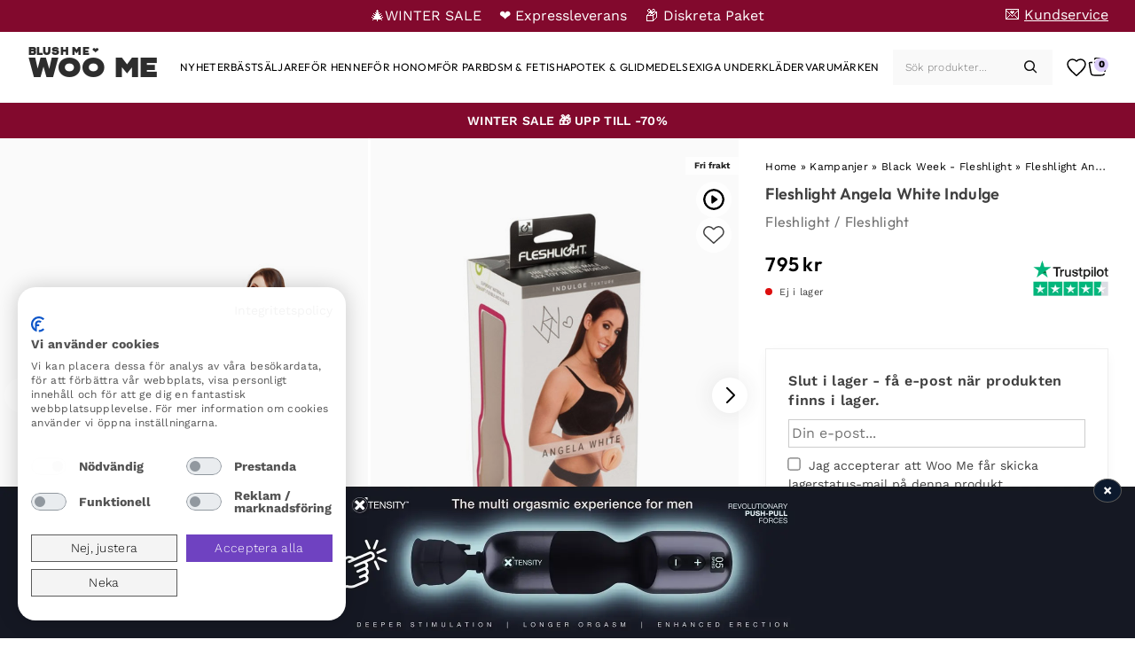

--- FILE ---
content_type: text/html; charset=UTF-8
request_url: https://blushme.se/produkt/fleshlight-angela-white-indulge/
body_size: 35153
content:
<!doctype html>
<html lang="sv-SE" prefix="og: https://ogp.me/ns#">
<head>
	<meta charset="UTF-8">
	<meta name="viewport" content="width=device-width, initial-scale=1">
	<link rel="profile" href="https://gmpg.org/xfn/11">

	<link rel='preload' href='https://blushme.se/wp-content/uploads/sites/10/p-fleshlight-angela-white-indulge-235809.jpg' as='image' />
	<style>img:is([sizes="auto" i], [sizes^="auto," i]) { contain-intrinsic-size: 3000px 1500px }</style>
	<link rel='preload' href='https://blushme.se/wp-content/themes/purefun-woo/assets/fonts/WorkSans/WorkSans-VariableFont_wght.ttf' as='font' type='font/ttf' crossorigin='anonymous'  />
<link rel='preload' href='https://blushme.se/wp-content/themes/purefun-woo/assets/fonts/Chaney/CHANEY-Regular.otf' as='font' type='font/otf' crossorigin='anonymous'  />
<link rel='preload' href='https://blushme.se/wp-content/themes/purefun-woo/assets/fonts/Outfit/Outfit-VariableFont_wght.ttf' as='font' type='font/ttf' crossorigin='anonymous'  />
<link rel='preload' href='https://blushme.se/wp-content/themes/purefun-woo/assets/fonts/Lora/Lora-VariableFont_wght.ttf' as='font' type='font/ttf' crossorigin='anonymous'  />

<!-- Sökmotoroptimering av Rank Math – https://rankmath.com/ -->
<title>Köp Fleshlight Angela White Indulge - Fleshlight | Bra pris</title>
<meta name="description" content="Köp Fleshlight Angela White Indulge med Expressleverans ✅ Låga priser ✅ Hög kundnöjdhet."/>
<meta name="robots" content="follow, index, max-snippet:-1, max-video-preview:-1, max-image-preview:large"/>
<link rel="canonical" href="https://blushme.se/produkt/fleshlight-angela-white-indulge/" />
<meta property="og:locale" content="sv_SE" />
<meta property="og:type" content="product" />
<meta property="og:title" content="Köp Fleshlight Angela White Indulge - Fleshlight | Bra pris" />
<meta property="og:description" content="Köp Fleshlight Angela White Indulge med Expressleverans ✅ Låga priser ✅ Hög kundnöjdhet." />
<meta property="og:url" content="https://blushme.se/produkt/fleshlight-angela-white-indulge/" />
<meta property="og:site_name" content="Woo Me" />
<meta property="og:updated_time" content="2026-01-14T14:28:40+00:00" />
<meta property="og:image" content="https://blushme.se/wp-content/uploads/sites/10/p-fleshlight-angela-white-indulge-235809.jpg" />
<meta property="og:image:secure_url" content="https://blushme.se/wp-content/uploads/sites/10/p-fleshlight-angela-white-indulge-235809.jpg" />
<meta property="og:image:width" content="394" />
<meta property="og:image:height" content="600" />
<meta property="og:image:alt" content="Fleshlight Angela White Indulge - Fleshlight 1" />
<meta property="og:image:type" content="image/jpeg" />
<meta property="product:price:amount" content="795" />
<meta property="product:price:currency" content="SEK" />
<meta name="twitter:card" content="summary_large_image" />
<meta name="twitter:title" content="Köp Fleshlight Angela White Indulge - Fleshlight | Bra pris" />
<meta name="twitter:description" content="Köp Fleshlight Angela White Indulge med Expressleverans ✅ Låga priser ✅ Hög kundnöjdhet." />
<meta name="twitter:image" content="https://blushme.se/wp-content/uploads/sites/10/p-fleshlight-angela-white-indulge-235809.jpg" />
<meta name="twitter:label1" content="Pris" />
<meta name="twitter:data1" content="795&nbsp;&#107;&#114;" />
<meta name="twitter:label2" content="Tillgänglighet" />
<meta name="twitter:data2" content="Slut i lager" />
<script type="application/ld+json" class="rank-math-schema">{"@context":"https://schema.org","@graph":[{"@type":"Organization","@id":"https://blushme.se/#organization","name":"Woo Me"},{"@type":"WebSite","@id":"https://blushme.se/#website","url":"https://blushme.se","name":"Woo Me","publisher":{"@id":"https://blushme.se/#organization"},"inLanguage":"sv-SE"},{"@type":"ImageObject","@id":"https://blushme.se/wp-content/uploads/sites/10/p-fleshlight-angela-white-indulge-235809.jpg","url":"https://blushme.se/wp-content/uploads/sites/10/p-fleshlight-angela-white-indulge-235809.jpg","width":"394","height":"600","caption":"Fleshlight Angela White Indulge - Fleshlight 1","inLanguage":"sv-SE"},{"@type":"BreadcrumbList","@id":"https://blushme.se/produkt/fleshlight-angela-white-indulge/#breadcrumb","itemListElement":[{"@type":"ListItem","position":"1","item":{"@id":"https://blushme.se","name":"Home"}},{"@type":"ListItem","position":"2","item":{"@id":"https://blushme.se/kategori/kampanjer/","name":"Kampanjer"}},{"@type":"ListItem","position":"3","item":{"@id":"https://blushme.se/kategori/kampanjer/black-week-fleshlight/","name":"Black Week - Fleshlight"}},{"@type":"ListItem","position":"4","item":{"@id":"https://blushme.se/produkt/fleshlight-angela-white-indulge/","name":"Fleshlight Angela White Indulge"}}]},{"@type":"ItemPage","@id":"https://blushme.se/produkt/fleshlight-angela-white-indulge/#webpage","url":"https://blushme.se/produkt/fleshlight-angela-white-indulge/","name":"K\u00f6p Fleshlight Angela White Indulge - Fleshlight | Bra pris","datePublished":"2021-03-11T23:00:01+00:00","dateModified":"2026-01-14T14:28:40+00:00","isPartOf":{"@id":"https://blushme.se/#website"},"primaryImageOfPage":{"@id":"https://blushme.se/wp-content/uploads/sites/10/p-fleshlight-angela-white-indulge-235809.jpg"},"inLanguage":"sv-SE","breadcrumb":{"@id":"https://blushme.se/produkt/fleshlight-angela-white-indulge/#breadcrumb"}},{"@type":"Product","name":"K\u00f6p Fleshlight Angela White Indulge - Fleshlight | Bra pris","description":"K\u00f6p Fleshlight Angela White Indulge med Expressleverans \u2705 L\u00e5ga priser \u2705 H\u00f6g kundn\u00f6jdhet.","sku":"1769","category":"Fleshlight","mainEntityOfPage":{"@id":"https://blushme.se/produkt/fleshlight-angela-white-indulge/#webpage"},"weight":{"@type":"QuantitativeValue","unitCode":"KGM","value":"8"},"image":[{"@type":"ImageObject","url":"https://blushme.se/wp-content/uploads/sites/10/p-fleshlight-angela-white-indulge-235809.jpg","height":"600","width":"394"},{"@type":"ImageObject","url":"https://blushme.se/wp-content/uploads/sites/10/p-fleshlight-angela-white-indulge-2-235809.jpg","height":"600","width":"394"},{"@type":"ImageObject","url":"https://blushme.se/wp-content/uploads/sites/10/p-fleshlight-angela-white-indulge-3-235809.jpg","height":"600","width":"394"},{"@type":"ImageObject","url":"https://blushme.se/wp-content/uploads/sites/10/p-fleshlight-angela-white-indulge-4-235809.jpg","height":"600","width":"394"}],"offers":{"@type":"Offer","price":"795.00","priceCurrency":"SEK","priceValidUntil":"2027-12-31","availability":"https://schema.org/OutOfStock","itemCondition":"NewCondition","url":"https://blushme.se/produkt/fleshlight-angela-white-indulge/","seller":{"@type":"Organization","@id":"https://blushme.se/","name":"Woo Me","url":"https://blushme.se","logo":"https://blushme.se/wp-content/uploads/sites/10/cropped-cropped-blush-icon-1.png"},"priceSpecification":{"price":"795","priceCurrency":"SEK","valueAddedTaxIncluded":"true"},"applicableCountry":"SE","shippingDetails":{"@type":"OfferShippingDetails","shippingRate":{"@type":"MonetaryAmount","value":"0.00","currency":"SEK"},"shippingDestination":{"@type":"DefinedRegion","addressCountry":"SE"},"deliveryTime":{"@type":"ShippingDeliveryTime","handlingTime":{"@type":"QuantitativeValue","minValue":"0","maxValue":"1","unitCode":"DAY"},"transitTime":{"@type":"QuantitativeValue","minValue":"1","maxValue":"2","unitCode":"DAY"}}},"hasMerchantReturnPolicy":{"@type":"MerchantReturnPolicy","applicableCountry":"SE","returnPolicyCategory":"https://schema.org/MerchantReturnFiniteReturnWindow","merchantReturnDays":"14","returnMethod":"https://schema.org/ReturnByMail","returnFees":"https://schema.org/ReturnShippingFees","returnShippingFeesAmount":{"@type":"MonetaryAmount","value":"69","currency":"SEK"}}},"brand":{"@type":"Brand","name":"Fleshlight","url":"https://blushme.se/varumarke/fleshlight/"},"additionalProperty":[{"@type":"PropertyValue","name":"Produkttyp","value":"Fleshlight"}],"itemCondition":"https://schema.org/NewCondition","@id":"https://blushme.se/produkt/fleshlight-angela-white-indulge/#richSnippet"}]}</script>
<!-- /Rank Math SEO-tillägg för WordPress -->

<link rel='dns-prefetch' href='//static.klaviyo.com' />
<link rel='dns-prefetch' href='//widget.trustpilot.com' />
<link rel='dns-prefetch' href='//consent.cookiefirst.com' />
<link rel='dns-prefetch' href='//t.adii.se' />
<link rel="alternate" type="application/rss+xml" title="Woo Me &raquo; Webbflöde" href="https://blushme.se/feed/" />
<link rel="alternate" type="application/rss+xml" title="Woo Me &raquo; Kommentarsflöde" href="https://blushme.se/comments/feed/" />
<link rel='stylesheet' id='purefun-woo-boostrap-style-css' href='https://blushme.se/wp-content/themes/purefun-woo/assets/css/bootstrap.min.css?ver=4.0.65' media='all' />
<link rel='stylesheet' id='purefun-woo-style-css' href='https://blushme.se/wp-content/themes/purefun-woo/style.css?ver=4.0.65' media='all' />
<link rel='stylesheet' id='purefun-fancybox-css' href='https://blushme.se/wp-content/themes/purefun-woo/assets/css/fancybox.css?ver=4.0.65' media='all' />
<style id='classic-theme-styles-inline-css'>
/*! This file is auto-generated */
.wp-block-button__link{color:#fff;background-color:#32373c;border-radius:9999px;box-shadow:none;text-decoration:none;padding:calc(.667em + 2px) calc(1.333em + 2px);font-size:1.125em}.wp-block-file__button{background:#32373c;color:#fff;text-decoration:none}
</style>
<link rel='stylesheet' id='cookiefirst-plugin-css' href='https://blushme.se/wp-content/plugins/cookiefirst-plugin/public/css/cookiefirst-plugin-public.css?ver=1.0.0' media='all' />
<link rel='stylesheet' id='photoswipe-css' href='https://blushme.se/wp-content/plugins/woocommerce/assets/css/photoswipe/photoswipe.min.css?ver=10.2.1' media='all' />
<link rel='stylesheet' id='photoswipe-default-skin-css' href='https://blushme.se/wp-content/plugins/woocommerce/assets/css/photoswipe/default-skin/default-skin.min.css?ver=10.2.1' media='all' />
<style id='woocommerce-inline-inline-css'>
.woocommerce form .form-row .required { visibility: visible; }
</style>
<link rel='stylesheet' id='purefun-woo-video-css' href='https://blushme.se/wp-content/plugins/purefun-woo-extender/includes/purefun-video-popup//purefun-video-popup-style.css?ver=1.3.9' media='all' />
<link rel='stylesheet' id='purefun-announcements-css' href='https://blushme.se/wp-content/plugins/purefun-woo-extender/includes/purefun-announcements//purefun-announcements.css?ver=1.3.9' media='all' />
<link rel='stylesheet' id='purefun-recent-products-css' href='https://blushme.se/wp-content/plugins/purefun-woo-extender/includes/purefun-recent-products//purefun-recent-products-style.css?ver=1.3.9' media='all' />
<link rel='stylesheet' id='purefun-swiper-css' href='https://blushme.se/wp-content/plugins/purefun-woo-extender/includes/purefun-recent-products/../../assets/swiper-bundle.min.css?ver=1.3.9' media='all' />
<link rel='stylesheet' id='purefun-product-gallery-css' href='https://blushme.se/wp-content/plugins/purefun-woo-extender/includes/purefun-product-gallery//purefun-product-gallery.css?ver=1.3.9' media='all' />
<link rel='stylesheet' id='purefun-woo-wishlist-style-css' href='https://blushme.se/wp-content/plugins/purefun-woo-extender/includes/purefun-wishlist/purefun-wishlist.css?ver=1.3.9' media='all' />
<link rel='stylesheet' id='brands-styles-css' href='https://blushme.se/wp-content/plugins/woocommerce/assets/css/brands.css?ver=10.2.1' media='all' />
<link rel='stylesheet' id='dgwt-wcas-style-css' href='https://blushme.se/wp-content/plugins/ajax-search-for-woocommerce-premium/assets/css/style.min.css?ver=1.28.0' media='all' />
<link rel='stylesheet' id='purefun-woo-woocommerce-style-css' href='https://blushme.se/wp-content/themes/purefun-woo/woocommerce.css?ver=4.0.65' media='all' />
<style id='purefun-woo-woocommerce-style-inline-css'>
@font-face {
			font-family: "star";
			src: url("https://blushme.se/wp-content/plugins/woocommerce/assets/fonts/star.woff") format("woff"),
				url("https://blushme.se/wp-content/plugins/woocommerce/assets/fonts/star.ttf") format("truetype"),
				url("https://blushme.se/wp-content/plugins/woocommerce/assets/fonts/star.svg") format("svg");
			font-weight: normal;
			font-style: normal;
		}
</style>
<link rel='stylesheet' id='woo_discount_pro_style-css' href='https://blushme.se/wp-content/plugins/woo-discount-rules-pro/Assets/Css/awdr_style.css?ver=2.3.7' media='all' />
<link rel='stylesheet' id='dashicons-css' href='https://blushme.se/wp-includes/css/dashicons.min.css?ver=a9c7e08af147837da2e22bfe9d07c455' media='all' />
<script src="https://blushme.se/wp-includes/js/jquery/jquery.min.js?ver=3.7.1" id="jquery-core-js"></script>
<script defer="defer" src="https://blushme.se/wp-includes/js/jquery/jquery-migrate.min.js?ver=3.4.1" id="jquery-migrate-js"></script>
<script src="https://blushme.se/wp-includes/js/dist/hooks.min.js?ver=4d63a3d491d11ffd8ac6" id="wp-hooks-js"></script>
<script defer="defer" src="https://blushme.se/wp-content/plugins/cookiefirst-plugin/public/js/cookiefirst-plugin-public.js?ver=1.0.0" id="cookiefirst-plugin-js"></script>
<script src="https://consent.cookiefirst.com/sites/blushme.se-40aa74a4-1327-4ac7-904a-ee079c6128fe/consent.js?ver=a9c7e08af147837da2e22bfe9d07c455" id="cookiefirst-script-js"></script>
<script defer="defer" src="https://t.adii.se/init.js?ver=a9c7e08af147837da2e22bfe9d07c455" id="adrecord-tracking-script-js"></script>
<script defer="defer" src="https://blushme.se/wp-content/plugins/woocommerce/assets/js/photoswipe/photoswipe.min.js?ver=4.1.1-wc.10.2.1" id="photoswipe-js" defer data-wp-strategy="defer"></script>
<script defer="defer" src="https://blushme.se/wp-content/plugins/woocommerce/assets/js/photoswipe/photoswipe-ui-default.min.js?ver=4.1.1-wc.10.2.1" id="photoswipe-ui-default-js" defer data-wp-strategy="defer"></script>
<script id="wc-single-product-js-extra">
var wc_single_product_params = {"i18n_required_rating_text":"V\u00e4lj ett betyg","i18n_rating_options":["1 av 5 stj\u00e4rnor","2 av 5 stj\u00e4rnor","3 av 5 stj\u00e4rnor","4 av 5 stj\u00e4rnor","5 av 5 stj\u00e4rnor"],"i18n_product_gallery_trigger_text":"Visa bildgalleri i fullsk\u00e4rm","review_rating_required":"yes","flexslider":{"rtl":false,"animation":"slide","smoothHeight":true,"directionNav":false,"controlNav":"thumbnails","slideshow":false,"animationSpeed":500,"animationLoop":false,"allowOneSlide":false},"zoom_enabled":"","zoom_options":[],"photoswipe_enabled":"","photoswipe_options":{"shareEl":false,"closeOnScroll":false,"history":false,"hideAnimationDuration":0,"showAnimationDuration":0},"flexslider_enabled":""};
</script>
<script defer="defer" src="https://blushme.se/wp-content/plugins/woocommerce/assets/js/frontend/single-product.min.js?ver=10.2.1" id="wc-single-product-js" defer data-wp-strategy="defer"></script>
<script defer="defer" src="https://blushme.se/wp-content/plugins/woocommerce/assets/js/jquery-blockui/jquery.blockUI.min.js?ver=2.7.0-wc.10.2.1" id="jquery-blockui-js" defer data-wp-strategy="defer"></script>
<script defer="defer" src="https://blushme.se/wp-content/plugins/woocommerce/assets/js/js-cookie/js.cookie.min.js?ver=2.1.4-wc.10.2.1" id="js-cookie-js" defer data-wp-strategy="defer"></script>
<script id="woocommerce-js-extra">
var woocommerce_params = {"ajax_url":"\/wp-admin\/admin-ajax.php","wc_ajax_url":"\/?wc-ajax=%%endpoint%%","i18n_password_show":"Visa l\u00f6senord","i18n_password_hide":"D\u00f6lj l\u00f6senord"};
</script>
<script defer="defer" src="https://blushme.se/wp-content/plugins/woocommerce/assets/js/frontend/woocommerce.min.js?ver=10.2.1" id="woocommerce-js" defer data-wp-strategy="defer"></script>
<script id="wpm-js-extra">
var wpm = {"ajax_url":"https:\/\/blushme.se\/wp-admin\/admin-ajax.php","root":"https:\/\/blushme.se\/wp-json\/","nonce_wp_rest":"2a3c93827f","nonce_ajax":"e2762ac9f8"};
</script>
<script defer="defer" src="https://blushme.se/wp-content/plugins/woocommerce-google-adwords-conversion-tracking-tag/js/public/wpm-public.p1.min.js?ver=1.49.1" id="wpm-js"></script>
<script defer="defer" src="https://blushme.se/wp-content/plugins/woo-discount-rules-pro/Assets/Js/awdr_pro.js?ver=2.3.7" id="woo_discount_pro_script-js"></script>
<script id="wc-settings-dep-in-header-js-after">
console.warn( "Scripts that have a dependency on [wc-settings, wc-blocks-checkout] must be loaded in the footer, klaviyo-klaviyo-checkout-block-editor-script was registered to load in the header, but has been switched to load in the footer instead. See https://github.com/woocommerce/woocommerce-gutenberg-products-block/pull/5059" );
console.warn( "Scripts that have a dependency on [wc-settings, wc-blocks-checkout] must be loaded in the footer, klaviyo-klaviyo-checkout-block-view-script was registered to load in the header, but has been switched to load in the footer instead. See https://github.com/woocommerce/woocommerce-gutenberg-products-block/pull/5059" );
</script>
<link rel="https://api.w.org/" href="https://blushme.se/wp-json/" /><link rel="alternate" title="JSON" type="application/json" href="https://blushme.se/wp-json/wp/v2/product/3004" />	<script type="text/javascript">
		var commercekit_ajs = {"ajax_url":"https:\/\/blushme.se\/wp-admin\/admin-ajax.php"}	</script>
	<!-- TrustBox script -->
<script type="text/javascript" src="//widget.trustpilot.com/bootstrap/v5/tp.widget.bootstrap.min.js" async></script>
<!-- End TrustBox script -->
<link rel="preconnect" href="https://fonts.googleapis.com">
<link rel="preconnect" href="https://fonts.gstatic.com" crossorigin>
<style media="null">/* vietnamese */
@font-face {
  font-family: 'Josefin Sans';
  font-style: italic;
  font-weight: 100 700;
  font-display: swap;
  src: url(/acd-cgi/3pp/fonts.gstatic.com/s/josefinsans/v34/Qw3EZQNVED7rKGKxtqIqX5EUCEx1XHgciw.woff2) format('woff2');
  unicode-range: U+0102-0103, U+0110-0111, U+0128-0129, U+0168-0169, U+01A0-01A1, U+01AF-01B0, U+0300-0301, U+0303-0304, U+0308-0309, U+0323, U+0329, U+1EA0-1EF9, U+20AB;
}
/* latin-ext */
@font-face {
  font-family: 'Josefin Sans';
  font-style: italic;
  font-weight: 100 700;
  font-display: swap;
  src: url(/acd-cgi/3pp/fonts.gstatic.com/s/josefinsans/v34/Qw3EZQNVED7rKGKxtqIqX5EUCEx0XHgciw.woff2) format('woff2');
  unicode-range: U+0100-02BA, U+02BD-02C5, U+02C7-02CC, U+02CE-02D7, U+02DD-02FF, U+0304, U+0308, U+0329, U+1D00-1DBF, U+1E00-1E9F, U+1EF2-1EFF, U+2020, U+20A0-20AB, U+20AD-20C0, U+2113, U+2C60-2C7F, U+A720-A7FF;
}
/* latin */
@font-face {
  font-family: 'Josefin Sans';
  font-style: italic;
  font-weight: 100 700;
  font-display: swap;
  src: url(/acd-cgi/3pp/fonts.gstatic.com/s/josefinsans/v34/Qw3EZQNVED7rKGKxtqIqX5EUCEx6XHg.woff2) format('woff2');
  unicode-range: U+0000-00FF, U+0131, U+0152-0153, U+02BB-02BC, U+02C6, U+02DA, U+02DC, U+0304, U+0308, U+0329, U+2000-206F, U+20AC, U+2122, U+2191, U+2193, U+2212, U+2215, U+FEFF, U+FFFD;
}
/* vietnamese */
@font-face {
  font-family: 'Josefin Sans';
  font-style: normal;
  font-weight: 100 700;
  font-display: swap;
  src: url(/acd-cgi/3pp/fonts.gstatic.com/s/josefinsans/v34/Qw3aZQNVED7rKGKxtqIqX5EUAnx4RHw.woff2) format('woff2');
  unicode-range: U+0102-0103, U+0110-0111, U+0128-0129, U+0168-0169, U+01A0-01A1, U+01AF-01B0, U+0300-0301, U+0303-0304, U+0308-0309, U+0323, U+0329, U+1EA0-1EF9, U+20AB;
}
/* latin-ext */
@font-face {
  font-family: 'Josefin Sans';
  font-style: normal;
  font-weight: 100 700;
  font-display: swap;
  src: url(/acd-cgi/3pp/fonts.gstatic.com/s/josefinsans/v34/Qw3aZQNVED7rKGKxtqIqX5EUA3x4RHw.woff2) format('woff2');
  unicode-range: U+0100-02BA, U+02BD-02C5, U+02C7-02CC, U+02CE-02D7, U+02DD-02FF, U+0304, U+0308, U+0329, U+1D00-1DBF, U+1E00-1E9F, U+1EF2-1EFF, U+2020, U+20A0-20AB, U+20AD-20C0, U+2113, U+2C60-2C7F, U+A720-A7FF;
}
/* latin */
@font-face {
  font-family: 'Josefin Sans';
  font-style: normal;
  font-weight: 100 700;
  font-display: swap;
  src: url(/acd-cgi/3pp/fonts.gstatic.com/s/josefinsans/v34/Qw3aZQNVED7rKGKxtqIqX5EUDXx4.woff2) format('woff2');
  unicode-range: U+0000-00FF, U+0131, U+0152-0153, U+02BB-02BC, U+02C6, U+02DA, U+02DC, U+0304, U+0308, U+0329, U+2000-206F, U+20AC, U+2122, U+2191, U+2193, U+2212, U+2215, U+FEFF, U+FFFD;
}
/* cyrillic-ext */
@font-face {
  font-family: 'Montserrat';
  font-style: italic;
  font-weight: 100 900;
  font-display: swap;
  src: url(/acd-cgi/3pp/fonts.gstatic.com/s/montserrat/v31/JTUQjIg1_i6t8kCHKm459WxRxC7mw9c.woff2) format('woff2');
  unicode-range: U+0460-052F, U+1C80-1C8A, U+20B4, U+2DE0-2DFF, U+A640-A69F, U+FE2E-FE2F;
}
/* cyrillic */
@font-face {
  font-family: 'Montserrat';
  font-style: italic;
  font-weight: 100 900;
  font-display: swap;
  src: url(/acd-cgi/3pp/fonts.gstatic.com/s/montserrat/v31/JTUQjIg1_i6t8kCHKm459WxRzS7mw9c.woff2) format('woff2');
  unicode-range: U+0301, U+0400-045F, U+0490-0491, U+04B0-04B1, U+2116;
}
/* vietnamese */
@font-face {
  font-family: 'Montserrat';
  font-style: italic;
  font-weight: 100 900;
  font-display: swap;
  src: url(/acd-cgi/3pp/fonts.gstatic.com/s/montserrat/v31/JTUQjIg1_i6t8kCHKm459WxRxi7mw9c.woff2) format('woff2');
  unicode-range: U+0102-0103, U+0110-0111, U+0128-0129, U+0168-0169, U+01A0-01A1, U+01AF-01B0, U+0300-0301, U+0303-0304, U+0308-0309, U+0323, U+0329, U+1EA0-1EF9, U+20AB;
}
/* latin-ext */
@font-face {
  font-family: 'Montserrat';
  font-style: italic;
  font-weight: 100 900;
  font-display: swap;
  src: url(/acd-cgi/3pp/fonts.gstatic.com/s/montserrat/v31/JTUQjIg1_i6t8kCHKm459WxRxy7mw9c.woff2) format('woff2');
  unicode-range: U+0100-02BA, U+02BD-02C5, U+02C7-02CC, U+02CE-02D7, U+02DD-02FF, U+0304, U+0308, U+0329, U+1D00-1DBF, U+1E00-1E9F, U+1EF2-1EFF, U+2020, U+20A0-20AB, U+20AD-20C0, U+2113, U+2C60-2C7F, U+A720-A7FF;
}
/* latin */
@font-face {
  font-family: 'Montserrat';
  font-style: italic;
  font-weight: 100 900;
  font-display: swap;
  src: url(/acd-cgi/3pp/fonts.gstatic.com/s/montserrat/v31/JTUQjIg1_i6t8kCHKm459WxRyS7m.woff2) format('woff2');
  unicode-range: U+0000-00FF, U+0131, U+0152-0153, U+02BB-02BC, U+02C6, U+02DA, U+02DC, U+0304, U+0308, U+0329, U+2000-206F, U+20AC, U+2122, U+2191, U+2193, U+2212, U+2215, U+FEFF, U+FFFD;
}
/* cyrillic-ext */
@font-face {
  font-family: 'Montserrat';
  font-style: normal;
  font-weight: 100 900;
  font-display: swap;
  src: url(/acd-cgi/3pp/fonts.gstatic.com/s/montserrat/v31/JTUSjIg1_i6t8kCHKm459WRhyzbi.woff2) format('woff2');
  unicode-range: U+0460-052F, U+1C80-1C8A, U+20B4, U+2DE0-2DFF, U+A640-A69F, U+FE2E-FE2F;
}
/* cyrillic */
@font-face {
  font-family: 'Montserrat';
  font-style: normal;
  font-weight: 100 900;
  font-display: swap;
  src: url(/acd-cgi/3pp/fonts.gstatic.com/s/montserrat/v31/JTUSjIg1_i6t8kCHKm459W1hyzbi.woff2) format('woff2');
  unicode-range: U+0301, U+0400-045F, U+0490-0491, U+04B0-04B1, U+2116;
}
/* vietnamese */
@font-face {
  font-family: 'Montserrat';
  font-style: normal;
  font-weight: 100 900;
  font-display: swap;
  src: url(/acd-cgi/3pp/fonts.gstatic.com/s/montserrat/v31/JTUSjIg1_i6t8kCHKm459WZhyzbi.woff2) format('woff2');
  unicode-range: U+0102-0103, U+0110-0111, U+0128-0129, U+0168-0169, U+01A0-01A1, U+01AF-01B0, U+0300-0301, U+0303-0304, U+0308-0309, U+0323, U+0329, U+1EA0-1EF9, U+20AB;
}
/* latin-ext */
@font-face {
  font-family: 'Montserrat';
  font-style: normal;
  font-weight: 100 900;
  font-display: swap;
  src: url(/acd-cgi/3pp/fonts.gstatic.com/s/montserrat/v31/JTUSjIg1_i6t8kCHKm459Wdhyzbi.woff2) format('woff2');
  unicode-range: U+0100-02BA, U+02BD-02C5, U+02C7-02CC, U+02CE-02D7, U+02DD-02FF, U+0304, U+0308, U+0329, U+1D00-1DBF, U+1E00-1E9F, U+1EF2-1EFF, U+2020, U+20A0-20AB, U+20AD-20C0, U+2113, U+2C60-2C7F, U+A720-A7FF;
}
/* latin */
@font-face {
  font-family: 'Montserrat';
  font-style: normal;
  font-weight: 100 900;
  font-display: swap;
  src: url(/acd-cgi/3pp/fonts.gstatic.com/s/montserrat/v31/JTUSjIg1_i6t8kCHKm459Wlhyw.woff2) format('woff2');
  unicode-range: U+0000-00FF, U+0131, U+0152-0153, U+02BB-02BC, U+02C6, U+02DA, U+02DC, U+0304, U+0308, U+0329, U+2000-206F, U+20AC, U+2122, U+2191, U+2193, U+2212, U+2215, U+FEFF, U+FFFD;
}
/* cyrillic-ext */
@font-face {
  font-family: 'Raleway';
  font-style: italic;
  font-weight: 100 900;
  font-display: swap;
  src: url(/acd-cgi/3pp/fonts.gstatic.com/s/raleway/v37/1Ptsg8zYS_SKggPNyCg4QIFqPfE.woff2) format('woff2');
  unicode-range: U+0460-052F, U+1C80-1C8A, U+20B4, U+2DE0-2DFF, U+A640-A69F, U+FE2E-FE2F;
}
/* cyrillic */
@font-face {
  font-family: 'Raleway';
  font-style: italic;
  font-weight: 100 900;
  font-display: swap;
  src: url(/acd-cgi/3pp/fonts.gstatic.com/s/raleway/v37/1Ptsg8zYS_SKggPNyCg4SYFqPfE.woff2) format('woff2');
  unicode-range: U+0301, U+0400-045F, U+0490-0491, U+04B0-04B1, U+2116;
}
/* vietnamese */
@font-face {
  font-family: 'Raleway';
  font-style: italic;
  font-weight: 100 900;
  font-display: swap;
  src: url(/acd-cgi/3pp/fonts.gstatic.com/s/raleway/v37/1Ptsg8zYS_SKggPNyCg4QoFqPfE.woff2) format('woff2');
  unicode-range: U+0102-0103, U+0110-0111, U+0128-0129, U+0168-0169, U+01A0-01A1, U+01AF-01B0, U+0300-0301, U+0303-0304, U+0308-0309, U+0323, U+0329, U+1EA0-1EF9, U+20AB;
}
/* latin-ext */
@font-face {
  font-family: 'Raleway';
  font-style: italic;
  font-weight: 100 900;
  font-display: swap;
  src: url(/acd-cgi/3pp/fonts.gstatic.com/s/raleway/v37/1Ptsg8zYS_SKggPNyCg4Q4FqPfE.woff2) format('woff2');
  unicode-range: U+0100-02BA, U+02BD-02C5, U+02C7-02CC, U+02CE-02D7, U+02DD-02FF, U+0304, U+0308, U+0329, U+1D00-1DBF, U+1E00-1E9F, U+1EF2-1EFF, U+2020, U+20A0-20AB, U+20AD-20C0, U+2113, U+2C60-2C7F, U+A720-A7FF;
}
/* latin */
@font-face {
  font-family: 'Raleway';
  font-style: italic;
  font-weight: 100 900;
  font-display: swap;
  src: url(/acd-cgi/3pp/fonts.gstatic.com/s/raleway/v37/1Ptsg8zYS_SKggPNyCg4TYFq.woff2) format('woff2');
  unicode-range: U+0000-00FF, U+0131, U+0152-0153, U+02BB-02BC, U+02C6, U+02DA, U+02DC, U+0304, U+0308, U+0329, U+2000-206F, U+20AC, U+2122, U+2191, U+2193, U+2212, U+2215, U+FEFF, U+FFFD;
}
/* cyrillic-ext */
@font-face {
  font-family: 'Raleway';
  font-style: normal;
  font-weight: 100 900;
  font-display: swap;
  src: url(/acd-cgi/3pp/fonts.gstatic.com/s/raleway/v37/1Ptug8zYS_SKggPNyCAIT5lu.woff2) format('woff2');
  unicode-range: U+0460-052F, U+1C80-1C8A, U+20B4, U+2DE0-2DFF, U+A640-A69F, U+FE2E-FE2F;
}
/* cyrillic */
@font-face {
  font-family: 'Raleway';
  font-style: normal;
  font-weight: 100 900;
  font-display: swap;
  src: url(/acd-cgi/3pp/fonts.gstatic.com/s/raleway/v37/1Ptug8zYS_SKggPNyCkIT5lu.woff2) format('woff2');
  unicode-range: U+0301, U+0400-045F, U+0490-0491, U+04B0-04B1, U+2116;
}
/* vietnamese */
@font-face {
  font-family: 'Raleway';
  font-style: normal;
  font-weight: 100 900;
  font-display: swap;
  src: url(/acd-cgi/3pp/fonts.gstatic.com/s/raleway/v37/1Ptug8zYS_SKggPNyCIIT5lu.woff2) format('woff2');
  unicode-range: U+0102-0103, U+0110-0111, U+0128-0129, U+0168-0169, U+01A0-01A1, U+01AF-01B0, U+0300-0301, U+0303-0304, U+0308-0309, U+0323, U+0329, U+1EA0-1EF9, U+20AB;
}
/* latin-ext */
@font-face {
  font-family: 'Raleway';
  font-style: normal;
  font-weight: 100 900;
  font-display: swap;
  src: url(/acd-cgi/3pp/fonts.gstatic.com/s/raleway/v37/1Ptug8zYS_SKggPNyCMIT5lu.woff2) format('woff2');
  unicode-range: U+0100-02BA, U+02BD-02C5, U+02C7-02CC, U+02CE-02D7, U+02DD-02FF, U+0304, U+0308, U+0329, U+1D00-1DBF, U+1E00-1E9F, U+1EF2-1EFF, U+2020, U+20A0-20AB, U+20AD-20C0, U+2113, U+2C60-2C7F, U+A720-A7FF;
}
/* latin */
@font-face {
  font-family: 'Raleway';
  font-style: normal;
  font-weight: 100 900;
  font-display: swap;
  src: url(/acd-cgi/3pp/fonts.gstatic.com/s/raleway/v37/1Ptug8zYS_SKggPNyC0ITw.woff2) format('woff2');
  unicode-range: U+0000-00FF, U+0131, U+0152-0153, U+02BB-02BC, U+02C6, U+02DA, U+02DC, U+0304, U+0308, U+0329, U+2000-206F, U+20AC, U+2122, U+2191, U+2193, U+2212, U+2215, U+FEFF, U+FFFD;
}
</style>
    <style id="dynamic-css-variables">
      :root {--admin-bar-height: 0px;--banner-height: 36px;--header-height: 60px;--footer-height: 800px;--distance-from-top: calc(var(--header-height) + var(--banner-height));}@media (min-width: 901px) {  :root {    --admin-bar-height: 0px;    --header-height: 80px;--footer-height: 555px;  }}    </style>
            <style>
            #purefun-rolling-banner-container .banner-content .scrolling-text > span.mobile-link {
                display: flex;
            }
            #purefun-rolling-banner-container .banner-content .scrolling-text > span.desktop-link {
                display: none;
            }

            @media (min-width: 901px){

                #purefun-rolling-banner-container .banner-content .scrolling-text > span.mobile-link {
                    display: none;
                }
                #purefun-rolling-banner-container .banner-content .scrolling-text > span.desktop-link {
                    display: flex;
                }
            }
        </style>
        		<style>
			.dgwt-wcas-ico-magnifier,.dgwt-wcas-ico-magnifier-handler{max-width:20px}.dgwt-wcas-search-wrapp{max-width:600px}		</style>
			<noscript><style>.woocommerce-product-gallery{ opacity: 1 !important; }</style></noscript>
	
<!-- START Pixel Manager for WooCommerce -->

		<script>

			window.wpmDataLayer = window.wpmDataLayer || {};
			window.wpmDataLayer = Object.assign(window.wpmDataLayer, {"cart":{},"cart_item_keys":{},"version":{"number":"1.49.1","pro":false,"eligible_for_updates":false,"distro":"fms","beta":false,"show":true},"pixels":{"google":{"linker":{"settings":null},"user_id":false,"ads":{"conversion_ids":{"AW-814835189":"PRxbCIvzgn8Q9cvFhAM"},"dynamic_remarketing":{"status":true,"id_type":"sku","send_events_with_parent_ids":true},"google_business_vertical":"retail","phone_conversion_number":"","phone_conversion_label":""},"analytics":{"ga4":{"measurement_id":"G-67CSQXBZC5","parameters":{},"mp_active":false,"debug_mode":false,"page_load_time_tracking":false},"id_type":"post_id"},"tag_id":"AW-814835189","tag_gateway":{"measurement_path":""},"tcf_support":false,"consent_mode":{"is_active":true,"wait_for_update":500,"ads_data_redaction":false,"url_passthrough":true}}},"shop":{"list_name":"Product | Fleshlight Angela White Indulge","list_id":"product_fleshlight-angela-white-indulge","page_type":"product","product_type":"simple","currency":"SEK","selectors":{"addToCart":[],"beginCheckout":[]},"order_duplication_prevention":true,"view_item_list_trigger":{"test_mode":false,"background_color":"green","opacity":0.5,"repeat":true,"timeout":1000,"threshold":0.8},"variations_output":false,"session_active":false},"page":{"id":3004,"title":"Fleshlight Angela White Indulge","type":"product","categories":[],"parent":{"id":0,"title":"Fleshlight Angela White Indulge","type":"product","categories":[]}},"general":{"user_logged_in":false,"scroll_tracking_thresholds":[],"page_id":3004,"exclude_domains":[],"server_2_server":{"active":false,"ip_exclude_list":[],"pageview_event_s2s":{"is_active":false,"pixels":[]}},"consent_management":{"explicit_consent":false},"lazy_load_pmw":false}});

		</script>

		
<!-- END Pixel Manager for WooCommerce -->
			<meta name="pm-dataLayer-meta" content="3004" class="wpmProductId"
				  data-id="3004">
					<script>
			(window.wpmDataLayer = window.wpmDataLayer || {}).products             = window.wpmDataLayer.products || {};
			window.wpmDataLayer.products[3004] = {"id":"3004","sku":"1769","price":795,"brand":"","quantity":1,"dyn_r_ids":{"post_id":"3004","sku":"1769","gpf":"woocommerce_gpf_3004","gla":"gla_3004"},"is_variable":false,"type":"simple","name":"Fleshlight Angela White Indulge","category":["Black Week - Fleshlight","Fleshlight","Fleshlight","Fleshlight vagina","Fleshlights och Onaniprodukter","För honom","Lösvagina","Winter Sale 2026"],"is_variation":false};
					</script>
		<style type="text/css" id="filter-everything-inline-css">.wpc-orderby-select{width:100%}.wpc-filters-open-button-container{display:none}.wpc-debug-message{padding:16px;font-size:14px;border:1px dashed #ccc;margin-bottom:20px}.wpc-debug-title{visibility:hidden}.wpc-button-inner,.wpc-chip-content{display:flex;align-items:center}.wpc-icon-html-wrapper{position:relative;margin-right:10px;top:2px}.wpc-icon-html-wrapper span{display:block;height:1px;width:18px;border-radius:3px;background:#2c2d33;margin-bottom:4px;position:relative}span.wpc-icon-line-1:after,span.wpc-icon-line-2:after,span.wpc-icon-line-3:after{content:"";display:block;width:3px;height:3px;border:1px solid #2c2d33;background-color:#fff;position:absolute;top:-2px;box-sizing:content-box}span.wpc-icon-line-3:after{border-radius:50%;left:2px}span.wpc-icon-line-1:after{border-radius:50%;left:5px}span.wpc-icon-line-2:after{border-radius:50%;left:12px}body .wpc-filters-open-button-container a.wpc-filters-open-widget,body .wpc-filters-open-button-container a.wpc-open-close-filters-button{display:inline-block;text-align:left;border:1px solid #2c2d33;border-radius:2px;line-height:1.5;padding:7px 12px;background-color:transparent;color:#2c2d33;box-sizing:border-box;text-decoration:none!important;font-weight:400;transition:none;position:relative}@media screen and (max-width:768px){.wpc_show_bottom_widget .wpc-filters-open-button-container,.wpc_show_open_close_button .wpc-filters-open-button-container{display:block}.wpc_show_bottom_widget .wpc-filters-open-button-container{margin-top:1em;margin-bottom:1em}}</style>
<link rel="icon" href="https://blushme.se/wp-content/uploads/sites/10/cropped-cropped-blush-icon-1-32x32.png" sizes="32x32" />
<link rel="icon" href="https://blushme.se/wp-content/uploads/sites/10/cropped-cropped-blush-icon-1-192x192.png" sizes="192x192" />
<link rel="apple-touch-icon" href="https://blushme.se/wp-content/uploads/sites/10/cropped-cropped-blush-icon-1-180x180.png" />
<meta name="msapplication-TileImage" content="https://blushme.se/wp-content/uploads/sites/10/cropped-cropped-blush-icon-1-270x270.png" />
		<style id="wp-custom-css">
			body.home #primary {
max-width: unset !important;
}
#purefun-rolling-banner-container {
background-color: #82092D !important;
}
.purefun-subcategory .purefun-submenu__wrapper_sub .category-img-wrapper img {
width: 5.5rem !important;
height: 5.5rem !important;
}
#purefun_announcement > div > div > a > h3 {
text-align: center;
padding-bottom: 1px;
}
#purefun_announcement .banner-content {
padding: 0 !important;
}
#purefun-announcement-container {
height: 40px !important;
}

@media (max-width: 1180px){
#purefun_announcement > div > div > a > h3 {
padding-bottom: 3px;
}
#purefun-announcement-container {
height: 40px !important;
}
}
body[class*=" term-bastsaljare"] .woocommerce-result-count {
visibility: hidden !important;
}
body .site-title {
padding-top: 13px;
}
body .site-title a {
position: relative;
}
body .site-title a::before {
content: '❤️';
position: absolute;
top: -10.5px;
left: 72px;
font-size: 9px;
}
body .site-title a::after {
content: 'BLUSH ME';
position: absolute;
top: -10px;
left: 0;
font-size: 12px;
}
@media (max-width: 1180px) {
body.single main>.product .summary.entry-summary .product_title {
    text-align: left;
    margin-bottom: 0;
    margin-top: 5px;
    font-family: "Outfit", -apple-system, BlinkMacSystemFont, "Segoe UI", Roboto, Helvetica, Arial, sans-serif, "Apple Color Emoji", "Segoe UI Emoji", "Segoe UI Symbol", sans-serif;
    font-weight: 600 !important;
    font-size: 18px !important;
    letter-spacing: .3px !important;
    line-height: 25px !important;
    text-transform: initial !important;
    font-style: normal;
}
}
@media (min-width: 1180px){
body .site-title {
padding-top: 0;
}
}

#masthead .site-header__wrapper {
grid-template-columns: 150px 3fr 1fr auto;
}
@media (max-width: 768px){
.purefun-subcategory .justify-evenly-until-scroll.scrollable {
overflow-x: scroll !important;
}
}

body.dgwt-wcas-open #masthead .site-branding {
max-width: 180px !important;
}

div.widget_nav_menu:nth-child(4) > div:nth-child(1) > div:nth-child(1) > a:nth-child(1), .wp-container-core-group-is-layout-1 > div:nth-child(1) > div:nth-child(1) > div:nth-child(1) > a:nth-child(1) {
position: relative !important;
}
div.widget_nav_menu:nth-child(4) > div:nth-child(1) > div:nth-child(1) > a:nth-child(1):before, .wp-container-core-group-is-layout-1 > div:nth-child(1) > div:nth-child(1) > div:nth-child(1) > a:nth-child(1):before {
content: 'BLUSH ME,';
  position: absolute;
  left: 0;
  top: -12px;
  font-size: 15px;
}
.accordion.only-mobile {
width: 100%;
}
.ajax-load-more-wrap {
opacity: 1 !important;
}

#purefun-rolling-banner-container .top_bar_menu li a {
text-decoration: none !important;
}

.top_bar_menu li a span:not(.emoji) {
text-decoration: underline !important;
}


[data-cookiefirst-action="open-preferences"] {
display: none;
}

#kco-order-review {
margin-bottom: 0 !important;
}

.alm-load-more-btn.more.done {
display: none;
}
body.woocommerce-checkout .woocommerce-additional-fields {
padding: 0 34px;
}
#order_comments_field {
display: none;
}
#billing_phone_field {
display: flex;
flex-direction: column;
}

#billing_phone_field input {
width: 100%;
}

#purefun-rolling-banner-container {
background-color: #6f42c1;
height: 36px !important;
}

#purefun-rolling-banner-container .banner-content .scrolling-text {
display: flex;
flex-direction: row;
color: #FFF;
}

#purefun-rolling-banner-container .banner-content .scrolling-text>span {
color: #FFF;
}

@media (max-width: 768px) {
#purefun-rolling-banner-container .banner-content .scrolling-text {
font-size: 9px;
}
body.single-post #primary #main .blog-header .blog-summary .blog-title-wrapper a.category-crumb {
color: #000 !important;
}
body.single-post #primary #main .blog-header .blog-summary .blog-title-wrapper h1, body.single-post #primary #main .blog-header .blog-summary .blog-title-wrapper p {
color: #000 !important;
}
#footer-shipping-banner {
width: auto !important;
;
height: auto !important;
}
}
.page-template-template-fullwidth-no-heading:not(.home) article h1,
.page-template-template-fullwidth-no-heading:not(.home) article h2,
.page-template-template-fullwidth-no-heading:not(.home) article h3,
.page-template-template-fullwidth-no-heading:not(.home) article h4,
.page-template-template-fullwidth-no-heading:not(.home) article h5,
.page-template-template-fullwidth-no-heading:not(.home) article h6 {
font-family: Outfit !important;
}
ul.products li.product .purefun-labels-image-wrapper .purefun-labels-top-wrapper span.badge {
opacity: 1 !important;
}		</style>
		</head>
<body class="wp-singular product-template-default single single-product postid-3004 wp-theme-purefun-woo theme-purefun-woo woocommerce woocommerce-page woocommerce-no-js purefun-rollingbanner purefun-announcement no-sidebar woocommerce-active" data-instant-intensity="50" acd-instant-page="true">
<div id="page" class="site">
	<a class="skip-link screen-reader-text" href="#primary">Skip to content</a>
	        <div id="purefun-rolling-banner-container" style="display: flex; justify-content: center; align-items: center; height: 32px;">
                    <div id="purefun-rolling-banner" style="width: 100%;">
            <div class="banner-content" style="display: flex; align-items: center; justify-content: center; width: 100%">
                <div class="scrolling-text">
                    <span class="mobile-link" style="margin-right: 15px;">🎄WINTER SALE</span> <span class="mobile-link" style="margin-right: 15px;"> ❤️ Expressleverans</span> <span class="mobile-link"> 📦 Diskreta Paket</span><span class="desktop-link" style="margin-right: 20px;">🎄WINTER SALE</span> <span class="desktop-link" style="margin-right: 20px;">❤️ Expressleverans</span><span class="desktop-link"> 📦 Diskreta Paket </span>                </div>
            </div>
            <ul id="menu-topbar-menu" class="top_bar_menu"><li id="menu-item-4225540" class="menu-item menu-item-type-post_type menu-item-object-page menu-item-4225540"><a aria-label="💌 Kundservice" aria-label="💌 Kundservice" href="https://blushme.se/kundservice/"><span class="emoji" role="img" aria-label="Letter">💌 </span><span>Kundservice</span></a></li>
</ul>        </div>

            </div>
        	<header id="masthead" class="site-header">
		<div class="site-header__wrapper">
			<div class="site-branding">
									<p class="site-title"><a href="https://blushme.se/" rel="home">Woo Me</a></p>
								</div><!-- .site-branding -->
			<nav id="site-navigation" class="main-navigation">
							<div class="menu-search-wrapper d-flex">
				<button class="menu-toggle" aria-controls="primary-menu" aria-label="Mobile Nav" aria-expanded="false"><svg width="24" height="24" viewBox="0 0 24 24" fill="none" xmlns="http://www.w3.org/2000/svg">
  <path d="M2 2H22C22.5523 2 23 2.44772 23 3C23 3.55228 22.5523 4 22 4H2C1.44772 4 1 3.55228 1 3C1 2.44772 1.44772 2 2 2Z" fill="currentColor"/>
  <path d="M2 7H22C22.5523 7 23 7.44772 23 8C23 8.55228 22.5523 9 22 9H2C1.44772 9 1 8.55228 1 8C1 7.44772 1.44772 7 2 7Z" fill="currentColor"/>
  <path d="M2 12H22C22.5523 12 23 12.4477 23 13C23 13.5523 22.5523 14 22 14H2C1.44772 14 1 13.5523 1 13C1 12.4477 1.44772 12 2 12Z" fill="currentColor"/>
  <path d="M2 17H22C22.5523 17 23 17.4477 23 18C23 18.5523 22.5523 19 22 19H2C1.44772 19 1 18.5523 1 18C1 17.4477 1.44772 17 2 17Z" fill="currentColor"/>
</svg>

</button>
				<div id="site-search" class="search-mobile">
					<div  class="dgwt-wcas-search-wrapp dgwt-wcas-has-submit woocommerce dgwt-wcas-style-pirx js-dgwt-wcas-layout-icon-flexible dgwt-wcas-layout-icon-flexible js-dgwt-wcas-mobile-overlay-enabled">
			<div  class="dgwt-wcas-search-icon js-dgwt-wcas-search-icon-handler"><svg
  width="24"
  height="24"
  viewBox="0 0 24 24"
  fill="none"
  xmlns="http://www.w3.org/2000/svg"
>
  <path
    fill-rule="evenodd"
    clip-rule="evenodd"
    d="M18.319 14.4326C20.7628 11.2941 20.542 6.75347 17.6569 3.86829C14.5327 0.744098 9.46734 0.744098 6.34315 3.86829C3.21895 6.99249 3.21895 12.0578 6.34315 15.182C9.22833 18.0672 13.769 18.2879 16.9075 15.8442C16.921 15.8595 16.9351 15.8745 16.9497 15.8891L21.1924 20.1317C21.5829 20.5223 22.2161 20.5223 22.6066 20.1317C22.9971 19.7412 22.9971 19.1081 22.6066 18.7175L18.364 14.4749C18.3493 14.4603 18.3343 14.4462 18.319 14.4326ZM16.2426 5.28251C18.5858 7.62565 18.5858 11.4246 16.2426 13.7678C13.8995 16.1109 10.1005 16.1109 7.75736 13.7678C5.41421 11.4246 5.41421 7.62565 7.75736 5.28251C10.1005 2.93936 13.8995 2.93936 16.2426 5.28251Z"
    fill="currentColor"
  />
</svg></div>
		<div class="dgwt-wcas-search-icon-arrow"></div>
		<form class="dgwt-wcas-search-form" role="search" action="https://blushme.se/" method="get">
		<div class="dgwt-wcas-sf-wrapp">
						<label class="screen-reader-text"
				   for="dgwt-wcas-search-input-1">Produktsökning</label>

			<input id="dgwt-wcas-search-input-1"
				   type="search"
				   class="dgwt-wcas-search-input"
				   name="s"
				   value=""
				   placeholder="Sök produkter..."
				   autocomplete="off"
							/>
			<div class="dgwt-wcas-preloader"></div>

			<div class="dgwt-wcas-voice-search"></div>

							<button type="submit"
						aria-label="Sök"
						class="dgwt-wcas-search-submit"><svg
  width="24"
  height="24"
  viewBox="0 0 24 24"
  fill="none"
  xmlns="http://www.w3.org/2000/svg"
>
  <path
    fill-rule="evenodd"
    clip-rule="evenodd"
    d="M18.319 14.4326C20.7628 11.2941 20.542 6.75347 17.6569 3.86829C14.5327 0.744098 9.46734 0.744098 6.34315 3.86829C3.21895 6.99249 3.21895 12.0578 6.34315 15.182C9.22833 18.0672 13.769 18.2879 16.9075 15.8442C16.921 15.8595 16.9351 15.8745 16.9497 15.8891L21.1924 20.1317C21.5829 20.5223 22.2161 20.5223 22.6066 20.1317C22.9971 19.7412 22.9971 19.1081 22.6066 18.7175L18.364 14.4749C18.3493 14.4603 18.3343 14.4462 18.319 14.4326ZM16.2426 5.28251C18.5858 7.62565 18.5858 11.4246 16.2426 13.7678C13.8995 16.1109 10.1005 16.1109 7.75736 13.7678C5.41421 11.4246 5.41421 7.62565 7.75736 5.28251C10.1005 2.93936 13.8995 2.93936 16.2426 5.28251Z"
    fill="currentColor"
  />
</svg></button>
			
			<input type="hidden" name="post_type" value="product"/>
			<input type="hidden" name="dgwt_wcas" value="1"/>

			
					</div>
	</form>
</div>
				</div>
			</div>
			<div class="menu-wrapper">
				<div class="menu-contents">
					<div class="menu-header">
						<h2> Meny </h2>
						<span class="menu_close">
							<svg xmlns="http://www.w3.org/2000/svg" height="24px" viewBox="0 -960 960 960" width="24px" fill="#000"><path d="m256-200-56-56 224-224-224-224 56-56 224 224 224-224 56 56-224 224 224 224-56 56-224-224-224 224Z"/></svg></span>
					</div>
					<div class="menu-content">
						<div class="mobile-primarynav">
					<div class="menu-huvudmeny-container"><ul id="primary-menu" class="menu"><li id="menu-item-4256790" class="mobile-only menu-item menu-item-type-custom menu-item-object-custom menu-item-4256790"><a aria-label="Winter Sale" aria-label="Winter Sale" href="https://blushme.se/kategori/sale/"><!DOCTYPE html PUBLIC "-//W3C//DTD HTML 4.0 Transitional//EN" "http://www.w3.org/TR/REC-html40/loose.dtd">
<html><body data-instant-intensity="50" acd-instant-page="true"><img width="150" height="150" src="https://blushme.se/wp-content/uploads/sites/10/Winter-Sale-2026-17-150x150.png" class="_mi _before _image" alt="Winter Sale 2026 - woo me" aria-hidden="true"  srcset="https://blushme.se/wp-content/uploads/sites/10/Winter-Sale-2026-17-150x150.png 150w, https://blushme.se/wp-content/uploads/sites/10/Winter-Sale-2026-17-300x300.png 300w, https://blushme.se/wp-content/uploads/sites/10/Winter-Sale-2026-17-100x100.png 100w, https://blushme.se/wp-content/uploads/sites/10/Winter-Sale-2026-17-64x64.png 64w, https://blushme.se/wp-content/uploads/sites/10/Winter-Sale-2026-17.png 360w" sizes="(max-width: 150px) 100vw, 150px" loading="lazy"><span>Winter Sale</span><script src="/acd-cgi/instant/5.2.0" type="module" integrity="sha384-jnZyxPjiipYXnSU0ygqeac2q7CVYMbh84q0uHVRRxEtvFPiQYbXWUorga2aqZJ0z" defer></script><script>(function(){function c(){var b=a.contentDocument||a.contentWindow.document;if(b){var d=b.createElement('script');d.innerHTML="window.__CF$cv$params={r:'9c1a0fa81875eee6',t:'MTc2OTAzMjU4My4wMDAwMDA='};var a=document.createElement('script');a.nonce='';a.src='/cdn-cgi/challenge-platform/scripts/jsd/main.js';document.getElementsByTagName('head')[0].appendChild(a);";b.getElementsByTagName('head')[0].appendChild(d)}}if(document.body){var a=document.createElement('iframe');a.height=1;a.width=1;a.style.position='absolute';a.style.top=0;a.style.left=0;a.style.border='none';a.style.visibility='hidden';document.body.appendChild(a);if('loading'!==document.readyState)c();else if(window.addEventListener)document.addEventListener('DOMContentLoaded',c);else{var e=document.onreadystatechange||function(){};document.onreadystatechange=function(b){e(b);'loading'!==document.readyState&&(document.onreadystatechange=e,c())}}}})();</script><script defer src="https://static.cloudflareinsights.com/beacon.min.js/vcd15cbe7772f49c399c6a5babf22c1241717689176015" integrity="sha512-ZpsOmlRQV6y907TI0dKBHq9Md29nnaEIPlkf84rnaERnq6zvWvPUqr2ft8M1aS28oN72PdrCzSjY4U6VaAw1EQ==" data-cf-beacon='{"rayId":"9c1a0fa81875eee6","version":"2025.9.1","serverTiming":{"name":{"cfExtPri":true,"cfEdge":true,"cfOrigin":true,"cfL4":true,"cfSpeedBrain":true,"cfCacheStatus":true}},"token":"0142121a18d44277a5a837031bdcad7d","b":1}' crossorigin="anonymous"></script>
</body></html>
</a></li>
<li id="menu-item-4225539" class="menu-item menu-item-type-taxonomy menu-item-object-product_cat menu-item-4225539"><a aria-label="Nyheter" aria-label="Nyheter" href="https://blushme.se/kategori/nyheter/"><!DOCTYPE html PUBLIC "-//W3C//DTD HTML 4.0 Transitional//EN" "http://www.w3.org/TR/REC-html40/loose.dtd">
<html><body data-instant-intensity="50" acd-instant-page="true"><img width="150" height="150" src="https://blushme.se/wp-content/uploads/sites/10/woome69-de-news-1-150x150.webp" class="_mi _before _image" alt="" aria-hidden="true"  srcset="https://blushme.se/wp-content/uploads/sites/10/woome69-de-news-1-150x150.webp 150w, https://blushme.se/wp-content/uploads/sites/10/woome69-de-news-1-64x64.webp 64w, https://blushme.se/wp-content/uploads/sites/10/woome69-de-news-1.webp 250w" sizes="(max-width: 150px) 100vw, 150px" loading="lazy"><span>Nyheter</span><script src="/acd-cgi/instant/5.2.0" type="module" integrity="sha384-jnZyxPjiipYXnSU0ygqeac2q7CVYMbh84q0uHVRRxEtvFPiQYbXWUorga2aqZJ0z" defer></script></body></html>
</a></li>
<li id="menu-item-4231971" class="menu-item menu-item-type-taxonomy menu-item-object-product_cat menu-item-4231971"><a aria-label="Bästsäljare" aria-label="Bästsäljare" href="https://blushme.se/kategori/bastsaljare/"><!DOCTYPE html PUBLIC "-//W3C//DTD HTML 4.0 Transitional//EN" "http://www.w3.org/TR/REC-html40/loose.dtd">
<html><body data-instant-intensity="50" acd-instant-page="true"><img width="150" height="150" src="https://blushme.se/wp-content/uploads/sites/10/woome69-de-toplist-150x150-1-1.webp" class="_mi _before _image" alt="" aria-hidden="true"  srcset="https://blushme.se/wp-content/uploads/sites/10/woome69-de-toplist-150x150-1-1.webp 150w, https://blushme.se/wp-content/uploads/sites/10/woome69-de-toplist-150x150-1-1-64x64.webp 64w" sizes="(max-width: 150px) 100vw, 150px" loading="lazy"><span>B&auml;sts&auml;ljare</span><script src="/acd-cgi/instant/5.2.0" type="module" integrity="sha384-jnZyxPjiipYXnSU0ygqeac2q7CVYMbh84q0uHVRRxEtvFPiQYbXWUorga2aqZJ0z" defer></script></body></html>
</a></li>
<li id="menu-item-21125" class="menu-item menu-item-type-taxonomy menu-item-object-product_cat menu-item-21125"><a aria-label="För henne" aria-label="För henne" href="https://blushme.se/kategori/for-henne/"><!DOCTYPE html PUBLIC "-//W3C//DTD HTML 4.0 Transitional//EN" "http://www.w3.org/TR/REC-html40/loose.dtd">
<html><body data-instant-intensity="50" acd-instant-page="true"><img width="126" height="150" src="https://blushme.se/wp-content/uploads/sites/10/Fuer-Sie-Icon-Small-126x150-1-1.webp" class="_mi _before _image" alt="" aria-hidden="true"  srcset="https://blushme.se/wp-content/uploads/sites/10/Fuer-Sie-Icon-Small-126x150-1-1.webp 126w, https://blushme.se/wp-content/uploads/sites/10/Fuer-Sie-Icon-Small-126x150-1-1-64x76.webp 64w" sizes="(max-width: 126px) 100vw, 126px" loading="lazy"><span>F&ouml;r henne</span><script src="/acd-cgi/instant/5.2.0" type="module" integrity="sha384-jnZyxPjiipYXnSU0ygqeac2q7CVYMbh84q0uHVRRxEtvFPiQYbXWUorga2aqZJ0z" defer></script></body></html>
</a></li>
<li id="menu-item-21126" class="menu-item menu-item-type-taxonomy menu-item-object-product_cat current-product-ancestor current-menu-parent current-product-parent menu-item-21126"><a aria-label="För honom" aria-label="För honom" href="https://blushme.se/kategori/for-honom/"><!DOCTYPE html PUBLIC "-//W3C//DTD HTML 4.0 Transitional//EN" "http://www.w3.org/TR/REC-html40/loose.dtd">
<html><body data-instant-intensity="50" acd-instant-page="true"><img width="126" height="150" src="https://blushme.se/wp-content/uploads/sites/10/Fuer-Ihn-Icon-Small-1-126x150-1-1.webp" class="_mi _before _image" alt="" aria-hidden="true"  srcset="https://blushme.se/wp-content/uploads/sites/10/Fuer-Ihn-Icon-Small-1-126x150-1-1.webp 126w, https://blushme.se/wp-content/uploads/sites/10/Fuer-Ihn-Icon-Small-1-126x150-1-1-64x76.webp 64w" sizes="(max-width: 126px) 100vw, 126px" loading="lazy"><span>F&ouml;r honom</span><script src="/acd-cgi/instant/5.2.0" type="module" integrity="sha384-jnZyxPjiipYXnSU0ygqeac2q7CVYMbh84q0uHVRRxEtvFPiQYbXWUorga2aqZJ0z" defer></script></body></html>
</a></li>
<li id="menu-item-21129" class="menu-item menu-item-type-taxonomy menu-item-object-product_cat menu-item-21129"><a aria-label="För par" aria-label="För par" href="https://blushme.se/kategori/for-par/"><!DOCTYPE html PUBLIC "-//W3C//DTD HTML 4.0 Transitional//EN" "http://www.w3.org/TR/REC-html40/loose.dtd">
<html><body data-instant-intensity="50" acd-instant-page="true"><img width="126" height="150" src="https://blushme.se/wp-content/uploads/sites/10/Paar-Icon-Small-1-126x150-1-1.webp" class="_mi _before _image" alt="" aria-hidden="true"  srcset="https://blushme.se/wp-content/uploads/sites/10/Paar-Icon-Small-1-126x150-1-1.webp 126w, https://blushme.se/wp-content/uploads/sites/10/Paar-Icon-Small-1-126x150-1-1-64x76.webp 64w" sizes="(max-width: 126px) 100vw, 126px" loading="lazy"><span>F&ouml;r par</span><script src="/acd-cgi/instant/5.2.0" type="module" integrity="sha384-jnZyxPjiipYXnSU0ygqeac2q7CVYMbh84q0uHVRRxEtvFPiQYbXWUorga2aqZJ0z" defer></script></body></html>
</a></li>
<li id="menu-item-21128" class="menu-item menu-item-type-taxonomy menu-item-object-product_cat menu-item-21128"><a aria-label="BDSM &amp; Fetish" aria-label="BDSM &amp; Fetish" href="https://blushme.se/kategori/bondage-och-fetish/"><!DOCTYPE html PUBLIC "-//W3C//DTD HTML 4.0 Transitional//EN" "http://www.w3.org/TR/REC-html40/loose.dtd">
<html><body data-instant-intensity="50" acd-instant-page="true"><img width="100" height="150" src="https://blushme.se/wp-content/uploads/sites/10/pexels-shvetsa-5187496-scaled-1-683x1024-1-300x450-2-100x150.jpg" class="_mi _before _image" alt="" aria-hidden="true"  srcset="https://blushme.se/wp-content/uploads/sites/10/pexels-shvetsa-5187496-scaled-1-683x1024-1-300x450-2-100x150.jpg 100w, https://blushme.se/wp-content/uploads/sites/10/pexels-shvetsa-5187496-scaled-1-683x1024-1-300x450-2-200x300.jpg 200w, https://blushme.se/wp-content/uploads/sites/10/pexels-shvetsa-5187496-scaled-1-683x1024-1-300x450-2-150x225.jpg 150w, https://blushme.se/wp-content/uploads/sites/10/pexels-shvetsa-5187496-scaled-1-683x1024-1-300x450-2-64x96.jpg 64w, https://blushme.se/wp-content/uploads/sites/10/pexels-shvetsa-5187496-scaled-1-683x1024-1-300x450-2.jpg 300w" sizes="(max-width: 100px) 100vw, 100px" loading="lazy"><span>BDSM &amp; Fetish</span><script src="/acd-cgi/instant/5.2.0" type="module" integrity="sha384-jnZyxPjiipYXnSU0ygqeac2q7CVYMbh84q0uHVRRxEtvFPiQYbXWUorga2aqZJ0z" defer></script></body></html>
</a></li>
<li id="menu-item-21130" class="menu-item menu-item-type-taxonomy menu-item-object-product_cat menu-item-21130"><a aria-label="Apotek &amp; glidmedel" aria-label="Apotek &amp; glidmedel" href="https://blushme.se/kategori/intim-och-glidmedel/"><!DOCTYPE html PUBLIC "-//W3C//DTD HTML 4.0 Transitional//EN" "http://www.w3.org/TR/REC-html40/loose.dtd">
<html><body data-instant-intensity="50" acd-instant-page="true"><img width="150" height="150" src="https://blushme.se/wp-content/uploads/sites/10/Lube-100-min-1-150x150-1-1.jpg" class="_mi _before _image" alt="" aria-hidden="true"  srcset="https://blushme.se/wp-content/uploads/sites/10/Lube-100-min-1-150x150-1-1.jpg 150w, https://blushme.se/wp-content/uploads/sites/10/Lube-100-min-1-150x150-1-1-64x64.jpg 64w" sizes="(max-width: 150px) 100vw, 150px" loading="lazy"><span>Apotek &amp; glidmedel</span><script src="/acd-cgi/instant/5.2.0" type="module" integrity="sha384-jnZyxPjiipYXnSU0ygqeac2q7CVYMbh84q0uHVRRxEtvFPiQYbXWUorga2aqZJ0z" defer></script></body></html>
</a></li>
<li id="menu-item-21127" class="menu-item menu-item-type-taxonomy menu-item-object-product_cat menu-item-21127"><a aria-label="Sexiga underkläder" aria-label="Sexiga underkläder" href="https://blushme.se/kategori/sexiga-underklader/"><!DOCTYPE html PUBLIC "-//W3C//DTD HTML 4.0 Transitional//EN" "http://www.w3.org/TR/REC-html40/loose.dtd">
<html><body data-instant-intensity="50" acd-instant-page="true"><img width="150" height="150" src="https://blushme.se/wp-content/uploads/sites/10/Dessous-100-min-1-150x150-1-1.jpg" class="_mi _before _image" alt="" aria-hidden="true"  srcset="https://blushme.se/wp-content/uploads/sites/10/Dessous-100-min-1-150x150-1-1.jpg 150w, https://blushme.se/wp-content/uploads/sites/10/Dessous-100-min-1-150x150-1-1-64x64.jpg 64w" sizes="(max-width: 150px) 100vw, 150px" loading="lazy"><span>Sexiga underkl&auml;der</span><script src="/acd-cgi/instant/5.2.0" type="module" integrity="sha384-jnZyxPjiipYXnSU0ygqeac2q7CVYMbh84q0uHVRRxEtvFPiQYbXWUorga2aqZJ0z" defer></script></body></html>
</a></li>
<li id="menu-item-4163678" class="hidden menu-item menu-item-type-post_type menu-item-object-page menu-item-4163678"><a aria-label="Varumärken" aria-label="Varumärken" href="https://blushme.se/varumarken/"><!DOCTYPE html PUBLIC "-//W3C//DTD HTML 4.0 Transitional//EN" "http://www.w3.org/TR/REC-html40/loose.dtd">
<html><body data-instant-intensity="50" acd-instant-page="true"><img width="150" height="150" src="https://blushme.se/wp-content/uploads/sites/10/woome69-de-toplist-150x150-1-1.webp" class="_mi _before _image" alt="" aria-hidden="true"  srcset="https://blushme.se/wp-content/uploads/sites/10/woome69-de-toplist-150x150-1-1.webp 150w, https://blushme.se/wp-content/uploads/sites/10/woome69-de-toplist-150x150-1-1-64x64.webp 64w" sizes="(max-width: 150px) 100vw, 150px" loading="lazy"><span>Varum&auml;rken</span><script src="/acd-cgi/instant/5.2.0" type="module" integrity="sha384-jnZyxPjiipYXnSU0ygqeac2q7CVYMbh84q0uHVRRxEtvFPiQYbXWUorga2aqZJ0z" defer></script></body></html>
</a></li>
</ul></div>					</div>
					<div class="mobile-subnav">
					<div class="menu-mobil-secondary-container"><ul id="menu-mobil-secondary" class="menu"><li class="menu-item menu-item-type-post_type menu-item-object-page"><a aria-label="Kundomdömen på Trustpilot" aria-label="Kundomdömen på Trustpilot" href="https://blushme.se/reviews-woo-me/"><!DOCTYPE html PUBLIC "-//W3C//DTD HTML 4.0 Transitional//EN" "http://www.w3.org/TR/REC-html40/loose.dtd">
<html><body data-instant-intensity="50" acd-instant-page="true"><img width="140" height="140" src="https://blushme.se/wp-content/uploads/sites/10/Reviews-Background-1.webp" class="_mi _before _image" alt="" aria-hidden="true"  srcset="https://blushme.se/wp-content/uploads/sites/10/Reviews-Background-1.webp 140w, https://blushme.se/wp-content/uploads/sites/10/Reviews-Background-1-64x64.webp 64w" sizes="(max-width: 140px) 100vw, 140px" loading="lazy"><span></span><script src="/acd-cgi/instant/5.2.0" type="module" integrity="sha384-jnZyxPjiipYXnSU0ygqeac2q7CVYMbh84q0uHVRRxEtvFPiQYbXWUorga2aqZJ0z" defer></script></body></html>
<div class="menu-item-content">Kundomdömen på Trustpilot<span class="menu-item-description">Läs våra 2500+ kundomdömen.</span></div></a></li>
<li class="menu-item menu-item-type-post_type menu-item-object-page"><a aria-label="Kundservice" aria-label="Kundservice" href="https://blushme.se/kundservice/"><!DOCTYPE html PUBLIC "-//W3C//DTD HTML 4.0 Transitional//EN" "http://www.w3.org/TR/REC-html40/loose.dtd">
<html><body data-instant-intensity="50" acd-instant-page="true"><img width="140" height="139" src="https://blushme.se/wp-content/uploads/sites/10/Kundenservice-Background-1.webp" class="_mi _before _image" alt="" aria-hidden="true"  srcset="https://blushme.se/wp-content/uploads/sites/10/Kundenservice-Background-1.webp 140w, https://blushme.se/wp-content/uploads/sites/10/Kundenservice-Background-1-64x64.webp 64w" sizes="(max-width: 140px) 100vw, 140px" loading="lazy"><span></span><script src="/acd-cgi/instant/5.2.0" type="module" integrity="sha384-jnZyxPjiipYXnSU0ygqeac2q7CVYMbh84q0uHVRRxEtvFPiQYbXWUorga2aqZJ0z" defer></script></body></html>
<div class="menu-item-content">Kundservice<span class="menu-item-description">Beställningsfrågor eller retur? Vi hjälper till.</span></div></a></li>
<li class="menu-item menu-item-type-post_type menu-item-object-page"><a aria-label="Diskreta paket" aria-label="Diskreta paket" href="https://blushme.se/leverans-och-diskret-forpackning/"><!DOCTYPE html PUBLIC "-//W3C//DTD HTML 4.0 Transitional//EN" "http://www.w3.org/TR/REC-html40/loose.dtd">
<html><body data-instant-intensity="50" acd-instant-page="true"><img width="150" height="150" src="https://blushme.se/wp-content/uploads/sites/10/secret-150x150.webp" class="_mi _before _image" alt="" aria-hidden="true"  srcset="https://blushme.se/wp-content/uploads/sites/10/secret-150x150.webp 150w, https://blushme.se/wp-content/uploads/sites/10/secret-300x300.webp 300w, https://blushme.se/wp-content/uploads/sites/10/secret-441x441.webp 441w, https://blushme.se/wp-content/uploads/sites/10/secret-400x400.webp 400w, https://blushme.se/wp-content/uploads/sites/10/secret-64x64.webp 64w, https://blushme.se/wp-content/uploads/sites/10/secret.webp 512w" sizes="(max-width: 150px) 100vw, 150px" loading="lazy"><span></span><script src="/acd-cgi/instant/5.2.0" type="module" integrity="sha384-jnZyxPjiipYXnSU0ygqeac2q7CVYMbh84q0uHVRRxEtvFPiQYbXWUorga2aqZJ0z" defer></script></body></html>
<div class="menu-item-content">Diskreta paket<span class="menu-item-description">Läs om diskreta paket &#038; leveranser</span></div></a></li>
<li class="menu-item menu-item-type-post_type menu-item-object-page"><a aria-label="Om oss" aria-label="Om oss" href="https://blushme.se/om-oss/"><!DOCTYPE html PUBLIC "-//W3C//DTD HTML 4.0 Transitional//EN" "http://www.w3.org/TR/REC-html40/loose.dtd">
<html><body data-instant-intensity="50" acd-instant-page="true"><img width="128" height="128" src="https://blushme.se/wp-content/uploads/sites/10/information1.webp" class="_mi _before _image" alt="" aria-hidden="true"  srcset="https://blushme.se/wp-content/uploads/sites/10/information1.webp 128w, https://blushme.se/wp-content/uploads/sites/10/information1-64x64.webp 64w" sizes="(max-width: 128px) 100vw, 128px" loading="lazy"><span></span><script src="/acd-cgi/instant/5.2.0" type="module" integrity="sha384-jnZyxPjiipYXnSU0ygqeac2q7CVYMbh84q0uHVRRxEtvFPiQYbXWUorga2aqZJ0z" defer></script></body></html>
<div class="menu-item-content">Om oss<span class="menu-item-description">Läs mer om Woo Me.</span></div></a></li>
<li class="menu-item menu-item-type-post_type menu-item-object-page"><a aria-label="Köpvillkor" aria-label="Köpvillkor" href="https://blushme.se/kopvillkor/"><!DOCTYPE html PUBLIC "-//W3C//DTD HTML 4.0 Transitional//EN" "http://www.w3.org/TR/REC-html40/loose.dtd">
<html><body data-instant-intensity="50" acd-instant-page="true"><img width="140" height="139" src="https://blushme.se/wp-content/uploads/sites/10/Impressum-White-Background-2.webp" class="_mi _before _image" alt="" aria-hidden="true"  srcset="https://blushme.se/wp-content/uploads/sites/10/Impressum-White-Background-2.webp 140w, https://blushme.se/wp-content/uploads/sites/10/Impressum-White-Background-2-64x64.webp 64w" sizes="(max-width: 140px) 100vw, 140px" loading="lazy"><span></span><script src="/acd-cgi/instant/5.2.0" type="module" integrity="sha384-jnZyxPjiipYXnSU0ygqeac2q7CVYMbh84q0uHVRRxEtvFPiQYbXWUorga2aqZJ0z" defer></script></body></html>
<div class="menu-item-content">Köpvillkor<span class="menu-item-description">Woo Me’s köpvillkor.</span></div></a></li>
</ul></div>					</div>
					</div>
				</div>
			</div>
		</nav><!-- #site-navigation -->
		<div id="site-search" class="search-desktop">
				<div  class="dgwt-wcas-search-wrapp dgwt-wcas-has-submit woocommerce dgwt-wcas-style-pirx js-dgwt-wcas-layout-icon-flexible dgwt-wcas-layout-icon-flexible js-dgwt-wcas-mobile-overlay-enabled">
			<div  class="dgwt-wcas-search-icon js-dgwt-wcas-search-icon-handler"><svg
  width="24"
  height="24"
  viewBox="0 0 24 24"
  fill="none"
  xmlns="http://www.w3.org/2000/svg"
>
  <path
    fill-rule="evenodd"
    clip-rule="evenodd"
    d="M18.319 14.4326C20.7628 11.2941 20.542 6.75347 17.6569 3.86829C14.5327 0.744098 9.46734 0.744098 6.34315 3.86829C3.21895 6.99249 3.21895 12.0578 6.34315 15.182C9.22833 18.0672 13.769 18.2879 16.9075 15.8442C16.921 15.8595 16.9351 15.8745 16.9497 15.8891L21.1924 20.1317C21.5829 20.5223 22.2161 20.5223 22.6066 20.1317C22.9971 19.7412 22.9971 19.1081 22.6066 18.7175L18.364 14.4749C18.3493 14.4603 18.3343 14.4462 18.319 14.4326ZM16.2426 5.28251C18.5858 7.62565 18.5858 11.4246 16.2426 13.7678C13.8995 16.1109 10.1005 16.1109 7.75736 13.7678C5.41421 11.4246 5.41421 7.62565 7.75736 5.28251C10.1005 2.93936 13.8995 2.93936 16.2426 5.28251Z"
    fill="currentColor"
  />
</svg></div>
		<div class="dgwt-wcas-search-icon-arrow"></div>
		<form class="dgwt-wcas-search-form" role="search" action="https://blushme.se/" method="get">
		<div class="dgwt-wcas-sf-wrapp">
						<label class="screen-reader-text"
				   for="dgwt-wcas-search-input-2">Produktsökning</label>

			<input id="dgwt-wcas-search-input-2"
				   type="search"
				   class="dgwt-wcas-search-input"
				   name="s"
				   value=""
				   placeholder="Sök produkter..."
				   autocomplete="off"
							/>
			<div class="dgwt-wcas-preloader"></div>

			<div class="dgwt-wcas-voice-search"></div>

							<button type="submit"
						aria-label="Sök"
						class="dgwt-wcas-search-submit"><svg
  width="24"
  height="24"
  viewBox="0 0 24 24"
  fill="none"
  xmlns="http://www.w3.org/2000/svg"
>
  <path
    fill-rule="evenodd"
    clip-rule="evenodd"
    d="M18.319 14.4326C20.7628 11.2941 20.542 6.75347 17.6569 3.86829C14.5327 0.744098 9.46734 0.744098 6.34315 3.86829C3.21895 6.99249 3.21895 12.0578 6.34315 15.182C9.22833 18.0672 13.769 18.2879 16.9075 15.8442C16.921 15.8595 16.9351 15.8745 16.9497 15.8891L21.1924 20.1317C21.5829 20.5223 22.2161 20.5223 22.6066 20.1317C22.9971 19.7412 22.9971 19.1081 22.6066 18.7175L18.364 14.4749C18.3493 14.4603 18.3343 14.4462 18.319 14.4326ZM16.2426 5.28251C18.5858 7.62565 18.5858 11.4246 16.2426 13.7678C13.8995 16.1109 10.1005 16.1109 7.75736 13.7678C5.41421 11.4246 5.41421 7.62565 7.75736 5.28251C10.1005 2.93936 13.8995 2.93936 16.2426 5.28251Z"
    fill="currentColor"
  />
</svg></button>
			
			<input type="hidden" name="post_type" value="product"/>
			<input type="hidden" name="dgwt_wcas" value="1"/>

			
					</div>
	</form>
</div>
			</div>
			<div id="site-secondary-nav">
			  <!-- HOOK: purefun_before_secondary -->
						<div class="menu-secondary-container"><ul id="menu-secondary" class="secondary-menu"><li id="menu-item-4225511" class="purefun-wishlist-menu-item menu-item menu-item-type-post_type menu-item-object-page menu-item-4225511"><a aria-label="" aria-label="" href="https://blushme.se/wishlist/" data-no-instant="true"><svg xmlns="http://www.w3.org/2000/svg" viewBox="0 0 24 24" width="24" height="24" fill="none"><path d="M12 21.35l-1.45-1.32C5.4 15.36 2 12.28 2 8.5 2 5.42 4.42 3 7.5 3c1.74 0 3.41.81 4.5 2.09C13.09 3.81 14.76 3 16.5 3 19.58 3 22 5.42 22 8.5c0 3.78-3.4 6.86-8.55 11.54L12 21.35z" stroke="currentColor" stroke-width="1.5" stroke-linecap="round" stroke-linejoin="round"/></svg></a></li>
</ul></div>			<div class="mini-cart">
					<div id="mini-cart" class="purefun-mini-cart">
							<div class="mini-cart-content">
								<div class="mini-cart-content-header">
									<h2>Varukorg</h2>
									<span class="mini-cart-close"><svg xmlns="http://www.w3.org/2000/svg" height="24px" viewBox="0 -960 960 960" width="24px" fill="#000"><path d="m256-200-56-56 224-224-224-224 56-56 224 224 224-224 56 56-224 224 224 224-56 56-224-224-224 224Z"/></svg></span>
								</div>
								<div class="widget_shopping_cart_content">
									<p> No products in the cart. </p>
									<div class="mini-cart__footer">
										<p class="woocommerce-mini-cart__total total">
										<!-- FIXED: Added 'echo' to translations below so they actually appear -->
										<strong>Delsumma:</strong>
										<span class="woocommerce-Price-amount amount">
											<bdi>0&nbsp;<span class="woocommerce-Price-currencySymbol">kr</span></bdi>
										</span>
										</p>

										<p class="woocommerce-mini-cart__buttons buttons">
											
											<a href="https://blushme.se/checkout/" class="button checkout wc-forward" aria-label="Till kassan" data-no-instant="true">
												Till kassan											</a>
										</p>


									<div class="col-12 delivery-brands delivery-usp-icon-mini-cart">
																						<img src="https://blushme.se/wp-content/uploads/sites/10/SE-shipping.webp" height="40" width="767" loading="lazy" alt=" fraktalternativ som inkluderar instabox, postnord, klarna, budbee, dhl">
									</div>
								</div>
								</div>
							</div>
					</div>

					<a class="cart-contents" href="#" title="View your shopping cart">
						<span class="cart-icon">
						<svg xmlns="http://www.w3.org/2000/svg" viewBox="0 0 24 24" width="24" height="24" fill="none">
  <path d="M3.87289 16.0194L2.66933 8.83981C2.48735 7.75428 2.39637 7.21152 2.68773 6.85576C2.9791 6.5 3.51461 6.5 4.58564 6.5H19.4144C20.4854 6.5 21.0209 6.5 21.3123 6.85576C21.6036 7.21152 21.5126 7.75428 21.3307 8.83981L20.1271 16.0194C19.7282 18.3991 19.5287 19.5889 18.7143 20.2945C17.9 21 16.726 21 14.3782 21H9.62182C7.27396 21 6.10003 21 5.28565 20.2945C4.47127 19.5889 4.27181 18.3991 3.87289 16.0194Z" stroke="currentColor" stroke-width="1.5"/>
  <path d="M17.5 6.5C17.5 3.46243 15.0376 1 12 1C8.96243 1 6.5 3.46243 6.5 6.5" stroke="currentColor" stroke-width="1.5"/>
</svg>

						</span>
						<span class="cart-quantity">0</span> <!-- Display item count -->
					</a>
			</div><!-- .minicart-widget -->
		</div>
	</header><!-- #masthead -->
	      <div id="purefun-announcement-container">
              <div id="purefun_announcement">
        <div class="banner-content" style="background-color: #82092d;">
            <style>
              #purefun-announcement-container {
                height: 60px;
              }
              #purefun-announcement-container #purefun_announcement .banner-content .purefun-announcement-content a h3 {
                color: #ffffff;
                font-family: Work Sans;
                font-size: 14px;
                font-weight: 600 !important;
                line-height: 1;
                letter-spacing: 0.3px;
              }
              #purefun-announcement-container #purefun_announcement .banner-content .purefun-announcement-content a p {
                color: #ffffff;
                font-family: Work Sans;
                font-size: 9px !important;
                font-weight: 400;
                line-height: 1;
                letter-spacing: 0.3px;
              }
                #purefun_announcement .banner-content svg {
                    fill: #ffffff !important;
                }
                @media only screen and (max-width: 991px) {
                  #purefun-announcement-container #purefun_announcement .banner-content .purefun-announcement-content a h3 {
                    color: #ffffff;
                    font-family: Work Sans;
                    font-size: 14px;
                    font-weight: 600 !important;
                    line-height: 1;
                    letter-spacing: 0.3px;
                  }
                  #purefun-announcement-container #purefun_announcement .banner-content .purefun-announcement-content a p {
                    color: #ffffff;
                    font-family: Work Sans;
                    font-size: 7px !important;
                    font-weight: 400;
                    line-height: 1;
                    letter-spacing: 0.3px;
                  }
                    #purefun_announcement .banner-content svg {
                        fill: #ffffff !important;
                    }
                    #purefun_announcement .banner-content {
                        background-color: #82092d !important;
                        color: #ffffff !important;
                    }
                }
            </style>
            <div class="purefun-announcement-content">
              <a href="https://blushme.se/kategori/sale/">
                <h3>WINTER SALE 🎁 UPP TILL -70%</h3><p></p>                </a>
            </div>
        </div>
    </div> 
          </div>
      
			<main id="primary" class="site-main">
		
 
 <div class="woocommerce-notices-wrapper"></div><div id="product-3004" class="product type-product post-3004 status-publish first outofstock product_cat-black-week-fleshlight product_cat-fleshlight-2025 product_cat-fleshlights product_cat-fleshlight-vagina product_cat-fleshlights-och-onaniprodukter product_cat-for-honom product_cat-realistiska-vaginor-och-oppningar product_cat-sale has-post-thumbnail taxable shipping-taxable purchasable product-type-simple">

	<div class="mxbm-crosssells-section mxbm-upsell remove-bullets"><h3 class="mxbm-crossells-title text-left">Andra köpte även...</h3><div class="woocommerce columns-6 mxbm-checkout-crossell"><ul class="products columns-6">
<li class="product type-product post-206 status-publish first instock product_cat-intim-och-glidmedel product_cat-glidmedel product_cat-kampanj-produkter-under-50-kr product_cat-topplista-sexleksaker-kvinna product_cat-topplista-sexleksaker-man product_cat-topplista-sexleksaker-par product_cat-vanliga-glidmedel has-post-thumbnail sale taxable shipping-taxable purchasable product-type-simple">
	<div class="purefun-video-wishlist-wrapper"><div class="purefun_wishlist"><svg class="heart" height="20" width="24"><path d="m11.871 19.3-9.432-8.543c-5.126-5.131 2.409-14.968 9.432-7.006 7.023-7.962 14.524 1.914 9.432 7.006Z" fill="transparent" stroke="currentColor" stroke-linecap="round" stroke-linejoin="round" stroke-width="1.5"></path></svg></div></div><a href="https://blushme.se/produkt/rfsu-klick-natural-glide-100ml/" class="woocommerce-LoopProduct-link woocommerce-loop-product__link nlink" aria-label="RFSU Klick Natural Glide 100ml"><div class="purefun-labels-image-wrapper"><div class="purefun-labels-top-wrapper">
	<span class="badge badge-sale">-29%</span>
	<div class="labels empty"></div></div><div class="purefun-labels-wrapper"><div class="labels empty"></div><div class="purefun_wishlist"><svg class="heart" height="20" width="24"><path d="m11.871 19.3-9.432-8.543c-5.126-5.131 2.409-14.968 9.432-7.006 7.023-7.962 14.524 1.914 9.432 7.006Z" fill="transparent" stroke="currentColor" stroke-linecap="round" stroke-linejoin="round" stroke-width="1.5"></path></svg></div></div><img width="394" height="600" src="https://blushme.se/wp-content/uploads/sites/10/p-rfsu-klick-natural-glide-100ml-235928.jpg" class="attachment-full size-full" alt="RFSU Klick Natural Glide 100ml - Vattenbaserat glidmedel 1"  fetchpriority="high" srcset="https://blushme.se/wp-content/uploads/sites/10/p-rfsu-klick-natural-glide-100ml-235928.jpg 394w, https://blushme.se/wp-content/uploads/sites/10/p-rfsu-klick-natural-glide-100ml-235928-197x300.jpg 197w, https://blushme.se/wp-content/uploads/sites/10/p-rfsu-klick-natural-glide-100ml-235928-99x150.jpg 99w, https://blushme.se/wp-content/uploads/sites/10/p-rfsu-klick-natural-glide-100ml-235928-300x457.jpg 300w, https://blushme.se/wp-content/uploads/sites/10/p-rfsu-klick-natural-glide-100ml-235928-64x97.jpg 64w" sizes="(max-width: 394px) 100vw, 394px" /></div>
    <div class="mt-2 product-explanation">
            <a class="product-explanation-navkey" href="https://blushme.se/sexleksaker/vattenbaserat-glidmedel/">Vattenbaserat glidmedel</a>
    </div>
    <h2 class="woocommerce-loop-product__title">RFSU Klick Natural Glide 100ml</h2>
	<span class="price"><del aria-hidden="true"><span class="woocommerce-Price-amount amount"><bdi>83&nbsp;<span class="woocommerce-Price-currencySymbol">&#107;&#114;</span></bdi></span></del> <span class="screen-reader-text">Det ursprungliga priset var: 83&nbsp;&#107;&#114;.</span><ins aria-hidden="true"><span class="woocommerce-Price-amount amount"><bdi>59&nbsp;<span class="woocommerce-Price-currencySymbol">&#107;&#114;</span></bdi></span></ins><span class="screen-reader-text">Det nuvarande priset är: 59&nbsp;&#107;&#114;.</span></span>
<div class="product-bullet-container not-full"><ul class="product-bullet-list"><li><span class="mx-bullet-span">Vattenbaserat glidmedel</span></li><li><span class="mx-bullet-span">Sveriges mest sålda glidmedel</span></li><li><span class="mx-bullet-span">Långvarig glideffekt</span></li></ul></div></a><button data-url="/produkt/fleshlight-angela-white-indulge/?add-to-cart=206" aria-describedby="woocommerce_loop_add_to_cart_link_describedby_206" data-quantity="1" class="button product_type_simple add_to_cart_button ajax_add_to_cart" data-product_id="206" data-product_sku="1519" aria-label="Lägg till i varukorgen: ”RFSU Klick Natural Glide 100ml”" rel="nofollow" data-success_message="&quot;RFSU Klick Natural Glide 100ml&quot; har lagts till i din varukorg" data-upsell-context="slidedown">Lägg till i varukorg</button>	<span id="woocommerce_loop_add_to_cart_link_describedby_206" class="screen-reader-text">
			</span>
			<input type="hidden" class="wpmProductId" data-id="206">
					<script>
			(window.wpmDataLayer = window.wpmDataLayer || {}).products             = window.wpmDataLayer.products || {};
			window.wpmDataLayer.products[206] = {"id":"206","sku":"1519","price":59,"brand":"","quantity":1,"dyn_r_ids":{"post_id":"206","sku":"1519","gpf":"woocommerce_gpf_206","gla":"gla_206"},"is_variable":false,"type":"simple","name":"RFSU Klick Natural Glide 100ml","category":["Apotek &amp; glidmedel","Glidmedel","Kampanj - produkter under 50 kr","Topplista sexleksaker henne","Topplista sexleksaker honom","Topplista sexleksaker par","Vanligt glidmedel"],"is_variation":false};
					window.pmw_product_position = window.pmw_product_position || 1;
		window.wpmDataLayer.products[206]['position'] = window.pmw_product_position++;
				</script>
		</li>
<li class="product type-product post-17925 status-publish instock product_cat-bastsaljare product_cat-bastsaljare-henne product_cat-bastsaljare-honom product_cat-bastsaljare-par product_cat-for-henne product_cat-for-honom product_cat-for-par product_cat-forvaring-sexleksaker-henne product_cat-forvaring-sexleksaker-honom product_cat-forvaring-sexleksaker-par product_cat-kampanj-produkter-under-50-kr product_cat-tillbehor-sexleksaker product_cat-tillbehor-sexleksaker-man product_cat-topplista-sexleksaker-kvinna has-post-thumbnail sale taxable shipping-taxable purchasable product-type-simple">
	<div class="purefun-video-wishlist-wrapper"><div class="large-frame"><div class="badge badge-video video-btn" style="display: flex; justify-content: center; align-items: center; flex-direction: column; cursor: pointer;" data-toggle="modal" data-target="#pureFunVideoModal" data-video-url="https://player.vimeo.com/video/499948135"><svg xmlns="http://www.w3.org/2000/svg" xmlns:xlink="http://www.w3.org/1999/xlink" xmlns:svgjs="http://svgjs.com/svgjs" version="1.1" width="24" height="24" x="0" y="0" viewBox="0 0 142.448 142.448" style="enable-background:new 0 0 512 512" xml:space="preserve" class="video-icon-pulse"><g>
        <g xmlns="http://www.w3.org/2000/svg">
            <path style="" d="M142.411,68.9C141.216,31.48,110.968,1.233,73.549,0.038c-20.361-0.646-39.41,7.104-53.488,21.639   C6.527,35.65-0.584,54.071,0.038,73.549c1.194,37.419,31.442,67.667,68.861,68.861c0.779,0.025,1.551,0.037,2.325,0.037   c19.454,0,37.624-7.698,51.163-21.676C135.921,106.799,143.033,88.377,142.411,68.9z M111.613,110.336   c-10.688,11.035-25.032,17.112-40.389,17.112c-0.614,0-1.228-0.01-1.847-0.029c-29.532-0.943-53.404-24.815-54.348-54.348   c-0.491-15.382,5.122-29.928,15.806-40.958c10.688-11.035,25.032-17.112,40.389-17.112c0.614,0,1.228,0.01,1.847,0.029   c29.532,0.943,53.404,24.815,54.348,54.348C127.91,84.76,122.296,99.306,111.613,110.336z" fill="#43345d" data-original="#1d1d1b" class=""></path>
            <path style="" d="M94.585,67.086L63.001,44.44c-3.369-2.416-8.059-0.008-8.059,4.138v45.293   c0,4.146,4.69,6.554,8.059,4.138l31.583-22.647C97.418,73.331,97.418,69.118,94.585,67.086z" fill="#000" data-original="#1d1d1b" class=""></path>
        </g></g></svg> <span class="productlist-video-text">Video</span></div></div><div class="purefun_wishlist"><svg class="heart" height="20" width="24"><path d="m11.871 19.3-9.432-8.543c-5.126-5.131 2.409-14.968 9.432-7.006 7.023-7.962 14.524 1.914 9.432 7.006Z" fill="transparent" stroke="currentColor" stroke-linecap="round" stroke-linejoin="round" stroke-width="1.5"></path></svg></div></div><a href="https://blushme.se/produkt/anti-bacterial-toy-bag-medium/" class="woocommerce-LoopProduct-link woocommerce-loop-product__link nlink" aria-label="Anti-Bacterial Toy Bag Medium"><div class="purefun-labels-image-wrapper"><div class="purefun-labels-top-wrapper">
	<span class="badge badge-sale">-38%</span>
	<div class="labels empty"></div></div><div class="purefun-labels-wrapper"><div class="labels empty"></div><span class="product-page-video-container video-btn" style="display: flex; justify-content: center; align-items: center; flex-direction: column; cursor: pointer;" data-toggle="modal" data-target="#pureFunVideoModal" data-video-url="https://player.vimeo.com/video/499948135"><svg xmlns="http://www.w3.org/2000/svg" xmlns:xlink="http://www.w3.org/1999/xlink" xmlns:svgjs="http://svgjs.com/svgjs" version="1.1" width="24" height="24" x="0" y="0" viewBox="0 0 142.448 142.448" style="enable-background:new 0 0 512 512" xml:space="preserve" class="video-icon-pulse"><g>
        <g xmlns="http://www.w3.org/2000/svg">
            <path style="" d="M142.411,68.9C141.216,31.48,110.968,1.233,73.549,0.038c-20.361-0.646-39.41,7.104-53.488,21.639   C6.527,35.65-0.584,54.071,0.038,73.549c1.194,37.419,31.442,67.667,68.861,68.861c0.779,0.025,1.551,0.037,2.325,0.037   c19.454,0,37.624-7.698,51.163-21.676C135.921,106.799,143.033,88.377,142.411,68.9z M111.613,110.336   c-10.688,11.035-25.032,17.112-40.389,17.112c-0.614,0-1.228-0.01-1.847-0.029c-29.532-0.943-53.404-24.815-54.348-54.348   c-0.491-15.382,5.122-29.928,15.806-40.958c10.688-11.035,25.032-17.112,40.389-17.112c0.614,0,1.228,0.01,1.847,0.029   c29.532,0.943,53.404,24.815,54.348,54.348C127.91,84.76,122.296,99.306,111.613,110.336z" fill="#43345d" data-original="#1d1d1b" class=""></path>
            <path style="" d="M94.585,67.086L63.001,44.44c-3.369-2.416-8.059-0.008-8.059,4.138v45.293   c0,4.146,4.69,6.554,8.059,4.138l31.583-22.647C97.418,73.331,97.418,69.118,94.585,67.086z" fill="#000" data-original="#1d1d1b" class=""></path>
        </g></g></svg> <span style="font-size:12px;">Video</span></span><div class="purefun_wishlist"><svg class="heart" height="20" width="24"><path d="m11.871 19.3-9.432-8.543c-5.126-5.131 2.409-14.968 9.432-7.006 7.023-7.962 14.524 1.914 9.432 7.006Z" fill="transparent" stroke="currentColor" stroke-linecap="round" stroke-linejoin="round" stroke-width="1.5"></path></svg></div></div><img width="394" height="600" src="https://blushme.se/wp-content/uploads/sites/10/p-anti-bacterial-toy-bag-medium-1.jpg" class="attachment-full size-full" alt="Anti-Bacterial Toy Bag Medium - Förvaringspåse 1"  srcset="https://blushme.se/wp-content/uploads/sites/10/p-anti-bacterial-toy-bag-medium-1.jpg 394w, https://blushme.se/wp-content/uploads/sites/10/p-anti-bacterial-toy-bag-medium-1-197x300.jpg 197w, https://blushme.se/wp-content/uploads/sites/10/p-anti-bacterial-toy-bag-medium-1-99x150.jpg 99w, https://blushme.se/wp-content/uploads/sites/10/p-anti-bacterial-toy-bag-medium-1-300x457.jpg 300w, https://blushme.se/wp-content/uploads/sites/10/p-anti-bacterial-toy-bag-medium-1-64x97.jpg 64w" sizes="(max-width: 394px) 100vw, 394px" /></div>
    <div class="mt-2 product-explanation">
            <a class="product-explanation-navkey" href="https://blushme.se/sexleksaker/forvaringspase/">Förvaringspåse</a>
    </div>
    <h2 class="woocommerce-loop-product__title">Anti-Bacterial Toy Bag Medium</h2>
	<span class="price"><del aria-hidden="true"><span class="woocommerce-Price-amount amount"><bdi>79&nbsp;<span class="woocommerce-Price-currencySymbol">&#107;&#114;</span></bdi></span></del> <span class="screen-reader-text">Det ursprungliga priset var: 79&nbsp;&#107;&#114;.</span><ins aria-hidden="true"><span class="woocommerce-Price-amount amount"><bdi>49&nbsp;<span class="woocommerce-Price-currencySymbol">&#107;&#114;</span></bdi></span></ins><span class="screen-reader-text">Det nuvarande priset är: 49&nbsp;&#107;&#114;.</span></span>
<div class="product-bullet-container not-full"><ul class="product-bullet-list"><li><span class="mx-bullet-span">Smart förvaringspåse med dragsnöre</span></li><li><span class="mx-bullet-span">Förlänger livslängden för dina leksaker</span></li><li><span class="mx-bullet-span">Garanterat luddfritt material</span></li></ul></div></a><button data-url="/produkt/fleshlight-angela-white-indulge/?add-to-cart=17925" aria-describedby="woocommerce_loop_add_to_cart_link_describedby_17925" data-quantity="1" class="button product_type_simple add_to_cart_button ajax_add_to_cart" data-product_id="17925" data-product_sku="7013" aria-label="Lägg till i varukorgen: ”Anti-Bacterial Toy Bag Medium”" rel="nofollow" data-success_message="&quot;Anti-Bacterial Toy Bag Medium&quot; har lagts till i din varukorg" data-upsell-context="slidedown">Lägg till i varukorg</button>	<span id="woocommerce_loop_add_to_cart_link_describedby_17925" class="screen-reader-text">
			</span>
			<input type="hidden" class="wpmProductId" data-id="17925">
					<script>
			(window.wpmDataLayer = window.wpmDataLayer || {}).products             = window.wpmDataLayer.products || {};
			window.wpmDataLayer.products[17925] = {"id":"17925","sku":"7013","price":49,"brand":"","quantity":1,"dyn_r_ids":{"post_id":"17925","sku":"7013","gpf":"woocommerce_gpf_17925","gla":"gla_17925"},"is_variable":false,"type":"simple","name":"Anti-Bacterial Toy Bag Medium","category":["Bästsäljare","Bästsäljare Henne","Bästsäljare Honom","Bästsäljare Par","För henne","För honom","För Par","Förvaring Sexleksaker","Förvaring Sexleksaker","Förvaring Sexleksaker","Kampanj - produkter under 50 kr","Tillbehör sexleksaker","Tillbehör sexleksaker","Topplista sexleksaker henne"],"is_variation":false};
					window.pmw_product_position = window.pmw_product_position || 1;
		window.wpmDataLayer.products[17925]['position'] = window.pmw_product_position++;
				</script>
		</li>
<li class="product type-product post-18450 status-publish instock product_cat-black-month-deals-under-100-kr product_cat-for-honom product_cat-kampanj-produkter-under-50-kr product_cat-nyheter product_cat-nyheter-sexleksaker-man product_cat-penisringar product_cat-penisringar-utan-vibrator product_cat-penisringsset product_cat-topplista-sexleksaker-man has-post-thumbnail sale taxable shipping-taxable purchasable product-type-simple">
	<div class="purefun-video-wishlist-wrapper"><div class="purefun_wishlist"><svg class="heart" height="20" width="24"><path d="m11.871 19.3-9.432-8.543c-5.126-5.131 2.409-14.968 9.432-7.006 7.023-7.962 14.524 1.914 9.432 7.006Z" fill="transparent" stroke="currentColor" stroke-linecap="round" stroke-linejoin="round" stroke-width="1.5"></path></svg></div></div><a href="https://blushme.se/produkt/lovetoy-triple-beaded-ring-set/" class="woocommerce-LoopProduct-link woocommerce-loop-product__link nlink" aria-label="Lovetoy Triple Beaded Ring Set"><div class="purefun-labels-image-wrapper"><div class="purefun-labels-top-wrapper">
	<span class="badge badge-sale">-42%</span>
	<div class="labels empty"></div></div><div class="purefun-labels-wrapper"><div class="labels "><span class="badge badge-campaign">Love Deal</span></div><div class="purefun_wishlist"><svg class="heart" height="20" width="24"><path d="m11.871 19.3-9.432-8.543c-5.126-5.131 2.409-14.968 9.432-7.006 7.023-7.962 14.524 1.914 9.432 7.006Z" fill="transparent" stroke="currentColor" stroke-linecap="round" stroke-linejoin="round" stroke-width="1.5"></path></svg></div></div><img width="720" height="960" src="https://blushme.se/wp-content/uploads/sites/10/p-lovetoy-triple-beaded-ring-set-productimage-1-161542.webp" class="attachment-full size-full image-is-full" alt="Lovetoy Triple Beaded Ring Set - Penisringar paket 1 [full]"  srcset="https://blushme.se/wp-content/uploads/sites/10/p-lovetoy-triple-beaded-ring-set-productimage-1-161542.webp 720w, https://blushme.se/wp-content/uploads/sites/10/p-lovetoy-triple-beaded-ring-set-productimage-1-161542-225x300.webp 225w, https://blushme.se/wp-content/uploads/sites/10/p-lovetoy-triple-beaded-ring-set-productimage-1-161542-113x150.webp 113w, https://blushme.se/wp-content/uploads/sites/10/p-lovetoy-triple-beaded-ring-set-productimage-1-161542-150x200.webp 150w, https://blushme.se/wp-content/uploads/sites/10/p-lovetoy-triple-beaded-ring-set-productimage-1-161542-300x400.webp 300w, https://blushme.se/wp-content/uploads/sites/10/p-lovetoy-triple-beaded-ring-set-productimage-1-161542-64x85.webp 64w" sizes="(max-width: 720px) 100vw, 720px" /></div>
    <div class="mt-2 product-explanation">
            <a class="product-explanation-navkey" href="https://blushme.se/sexleksaker/penisringar-paket/">Penisringar paket</a>
    </div>
    <h2 class="woocommerce-loop-product__title">Lovetoy Triple Beaded Ring Set</h2>
	<span class="price"><del aria-hidden="true"><span class="woocommerce-Price-amount amount"><bdi>119&nbsp;<span class="woocommerce-Price-currencySymbol">&#107;&#114;</span></bdi></span></del> <span class="screen-reader-text">Det ursprungliga priset var: 119&nbsp;&#107;&#114;.</span><ins aria-hidden="true"><span class="woocommerce-Price-amount amount"><bdi>69&nbsp;<span class="woocommerce-Price-currencySymbol">&#107;&#114;</span></bdi></span></ins><span class="screen-reader-text">Det nuvarande priset är: 69&nbsp;&#107;&#114;.</span></span>
<div class="product-bullet-container not-full"><ul class="product-bullet-list"><li><span class="mx-bullet-span">Paket med 3 penisringar</span></li><li><span class="mx-bullet-span">Använd en i taget eller alla samtidigt</span></li><li><span class="mx-bullet-span">Starkare, hårdare och mer explosiva erektioner</span></li></ul></div></a><button data-url="/produkt/fleshlight-angela-white-indulge/?add-to-cart=18450" aria-describedby="woocommerce_loop_add_to_cart_link_describedby_18450" data-quantity="1" class="button product_type_simple add_to_cart_button ajax_add_to_cart" data-product_id="18450" data-product_sku="7160" aria-label="Lägg till i varukorgen: ”Lovetoy Triple Beaded Ring Set”" rel="nofollow" data-success_message="&quot;Lovetoy Triple Beaded Ring Set&quot; har lagts till i din varukorg" data-upsell-context="slidedown">Lägg till i varukorg</button>	<span id="woocommerce_loop_add_to_cart_link_describedby_18450" class="screen-reader-text">
			</span>
			<input type="hidden" class="wpmProductId" data-id="18450">
					<script>
			(window.wpmDataLayer = window.wpmDataLayer || {}).products             = window.wpmDataLayer.products || {};
			window.wpmDataLayer.products[18450] = {"id":"18450","sku":"7160","price":69,"brand":"","quantity":1,"dyn_r_ids":{"post_id":"18450","sku":"7160","gpf":"woocommerce_gpf_18450","gla":"gla_18450"},"is_variable":false,"type":"simple","name":"Lovetoy Triple Beaded Ring Set","category":["Black Week 2024 - Deals under 100 kr","För honom","Kampanj - produkter under 50 kr","Nyheter","Nyheter honom","Penisring","Penisring utan vibrator","Penisringsset","Topplista sexleksaker honom"],"is_variation":false};
					window.pmw_product_position = window.pmw_product_position || 1;
		window.wpmDataLayer.products[18450]['position'] = window.pmw_product_position++;
				</script>
		</li>
<li class="product type-product post-4016346 status-publish instock product_cat-black-week-mest-for-honom product_cat-fleshlights-och-onaniprodukter product_cat-for-honom product_cat-kampanj-produkter-under-50-kr product_cat-runkagg product_cat-tenga-agg has-post-thumbnail sale taxable shipping-taxable purchasable product-type-simple">
	<div class="purefun-video-wishlist-wrapper"><div class="large-frame"><div class="badge badge-video video-btn" style="display: flex; justify-content: center; align-items: center; flex-direction: column; cursor: pointer;" data-toggle="modal" data-target="#pureFunVideoModal" data-video-url="https://player.vimeo.com/video/687105598"><svg xmlns="http://www.w3.org/2000/svg" xmlns:xlink="http://www.w3.org/1999/xlink" xmlns:svgjs="http://svgjs.com/svgjs" version="1.1" width="24" height="24" x="0" y="0" viewBox="0 0 142.448 142.448" style="enable-background:new 0 0 512 512" xml:space="preserve" class="video-icon-pulse"><g>
        <g xmlns="http://www.w3.org/2000/svg">
            <path style="" d="M142.411,68.9C141.216,31.48,110.968,1.233,73.549,0.038c-20.361-0.646-39.41,7.104-53.488,21.639   C6.527,35.65-0.584,54.071,0.038,73.549c1.194,37.419,31.442,67.667,68.861,68.861c0.779,0.025,1.551,0.037,2.325,0.037   c19.454,0,37.624-7.698,51.163-21.676C135.921,106.799,143.033,88.377,142.411,68.9z M111.613,110.336   c-10.688,11.035-25.032,17.112-40.389,17.112c-0.614,0-1.228-0.01-1.847-0.029c-29.532-0.943-53.404-24.815-54.348-54.348   c-0.491-15.382,5.122-29.928,15.806-40.958c10.688-11.035,25.032-17.112,40.389-17.112c0.614,0,1.228,0.01,1.847,0.029   c29.532,0.943,53.404,24.815,54.348,54.348C127.91,84.76,122.296,99.306,111.613,110.336z" fill="#43345d" data-original="#1d1d1b" class=""></path>
            <path style="" d="M94.585,67.086L63.001,44.44c-3.369-2.416-8.059-0.008-8.059,4.138v45.293   c0,4.146,4.69,6.554,8.059,4.138l31.583-22.647C97.418,73.331,97.418,69.118,94.585,67.086z" fill="#000" data-original="#1d1d1b" class=""></path>
        </g></g></svg> <span class="productlist-video-text">Video</span></div></div><div class="purefun_wishlist"><svg class="heart" height="20" width="24"><path d="m11.871 19.3-9.432-8.543c-5.126-5.131 2.409-14.968 9.432-7.006 7.023-7.962 14.524 1.914 9.432 7.006Z" fill="transparent" stroke="currentColor" stroke-linecap="round" stroke-linejoin="round" stroke-width="1.5"></path></svg></div></div><a href="https://blushme.se/produkt/satisfyer-masturbator-egg-single-fierce/" class="woocommerce-LoopProduct-link woocommerce-loop-product__link nlink" aria-label="Satisfyer Masturbator Egg Single Fierce"><div class="purefun-labels-image-wrapper"><div class="purefun-labels-top-wrapper">
	<span class="badge badge-sale">-51%</span>
	<div class="labels empty"></div></div><div class="purefun-labels-wrapper"><div class="labels "><span class="badge badge-campaign">Love Deal</span></div><span class="product-page-video-container video-btn" style="display: flex; justify-content: center; align-items: center; flex-direction: column; cursor: pointer;" data-toggle="modal" data-target="#pureFunVideoModal" data-video-url="https://player.vimeo.com/video/687105598"><svg xmlns="http://www.w3.org/2000/svg" xmlns:xlink="http://www.w3.org/1999/xlink" xmlns:svgjs="http://svgjs.com/svgjs" version="1.1" width="24" height="24" x="0" y="0" viewBox="0 0 142.448 142.448" style="enable-background:new 0 0 512 512" xml:space="preserve" class="video-icon-pulse"><g>
        <g xmlns="http://www.w3.org/2000/svg">
            <path style="" d="M142.411,68.9C141.216,31.48,110.968,1.233,73.549,0.038c-20.361-0.646-39.41,7.104-53.488,21.639   C6.527,35.65-0.584,54.071,0.038,73.549c1.194,37.419,31.442,67.667,68.861,68.861c0.779,0.025,1.551,0.037,2.325,0.037   c19.454,0,37.624-7.698,51.163-21.676C135.921,106.799,143.033,88.377,142.411,68.9z M111.613,110.336   c-10.688,11.035-25.032,17.112-40.389,17.112c-0.614,0-1.228-0.01-1.847-0.029c-29.532-0.943-53.404-24.815-54.348-54.348   c-0.491-15.382,5.122-29.928,15.806-40.958c10.688-11.035,25.032-17.112,40.389-17.112c0.614,0,1.228,0.01,1.847,0.029   c29.532,0.943,53.404,24.815,54.348,54.348C127.91,84.76,122.296,99.306,111.613,110.336z" fill="#43345d" data-original="#1d1d1b" class=""></path>
            <path style="" d="M94.585,67.086L63.001,44.44c-3.369-2.416-8.059-0.008-8.059,4.138v45.293   c0,4.146,4.69,6.554,8.059,4.138l31.583-22.647C97.418,73.331,97.418,69.118,94.585,67.086z" fill="#000" data-original="#1d1d1b" class=""></path>
        </g></g></svg> <span style="font-size:12px;">Video</span></span><div class="purefun_wishlist"><svg class="heart" height="20" width="24"><path d="m11.871 19.3-9.432-8.543c-5.126-5.131 2.409-14.968 9.432-7.006 7.023-7.962 14.524 1.914 9.432 7.006Z" fill="transparent" stroke="currentColor" stroke-linecap="round" stroke-linejoin="round" stroke-width="1.5"></path></svg></div></div><img width="394" height="600" src="https://blushme.se/wp-content/uploads/sites/10/p-satisfyer-masturbator-egg-single-fierce-212155.jpg" class="attachment-full size-full" alt="Satisfyer Masturbator Egg Single Fierce - Onaniägg 1"  srcset="https://blushme.se/wp-content/uploads/sites/10/p-satisfyer-masturbator-egg-single-fierce-212155.jpg 394w, https://blushme.se/wp-content/uploads/sites/10/p-satisfyer-masturbator-egg-single-fierce-212155-197x300.jpg 197w, https://blushme.se/wp-content/uploads/sites/10/p-satisfyer-masturbator-egg-single-fierce-212155-99x150.jpg 99w, https://blushme.se/wp-content/uploads/sites/10/p-satisfyer-masturbator-egg-single-fierce-212155-300x457.jpg 300w, https://blushme.se/wp-content/uploads/sites/10/p-satisfyer-masturbator-egg-single-fierce-212155-64x97.jpg 64w" sizes="(max-width: 394px) 100vw, 394px" /></div>
    <div class="mt-2 product-explanation">
            <a class="product-explanation-navkey" href="https://blushme.se/sexleksaker/onaniagg/">Onaniägg</a>
    </div>
    <h2 class="woocommerce-loop-product__title">Satisfyer Masturbator Egg Single Fierce</h2>
	<span class="price"><del aria-hidden="true"><span class="woocommerce-Price-amount amount"><bdi>99&nbsp;<span class="woocommerce-Price-currencySymbol">&#107;&#114;</span></bdi></span></del> <span class="screen-reader-text">Det ursprungliga priset var: 99&nbsp;&#107;&#114;.</span><ins aria-hidden="true"><span class="woocommerce-Price-amount amount"><bdi>49&nbsp;<span class="woocommerce-Price-currencySymbol">&#107;&#114;</span></bdi></span></ins><span class="screen-reader-text">Det nuvarande priset är: 49&nbsp;&#107;&#114;.</span></span>
<div class="product-bullet-container not-full"><ul class="product-bullet-list"><li><span class="mx-bullet-span">Olika modeller tillgängliga</span></li><li><span class="mx-bullet-span">Hydro-Active TPE</span></li><li><span class="mx-bullet-span">Masserar och stimulerar din penis</span></li></ul></div></a><button data-url="/produkt/fleshlight-angela-white-indulge/?add-to-cart=4016346" aria-describedby="woocommerce_loop_add_to_cart_link_describedby_4016346" data-quantity="1" class="button product_type_simple add_to_cart_button ajax_add_to_cart" data-product_id="4016346" data-product_sku="9839" aria-label="Lägg till i varukorgen: ”Satisfyer Masturbator Egg Single Fierce”" rel="nofollow" data-success_message="&quot;Satisfyer Masturbator Egg Single Fierce&quot; har lagts till i din varukorg" data-upsell-context="slidedown">Lägg till i varukorg</button>	<span id="woocommerce_loop_add_to_cart_link_describedby_4016346" class="screen-reader-text">
			</span>
			<input type="hidden" class="wpmProductId" data-id="4016346">
					<script>
			(window.wpmDataLayer = window.wpmDataLayer || {}).products             = window.wpmDataLayer.products || {};
			window.wpmDataLayer.products[4016346] = {"id":"4016346","sku":"9839","price":49,"brand":"","quantity":1,"dyn_r_ids":{"post_id":"4016346","sku":"9839","gpf":"woocommerce_gpf_4016346","gla":"gla_4016346"},"is_variable":false,"type":"simple","name":"Satisfyer Masturbator Egg Single Fierce","category":["Black Week - Mest för honom","Fleshlights och Onaniprodukter","För honom","Kampanj - produkter under 50 kr","Runkägg","Tenga ägg"],"is_variation":false};
					window.pmw_product_position = window.pmw_product_position || 1;
		window.wpmDataLayer.products[4016346]['position'] = window.pmw_product_position++;
				</script>
		</li>
<li class="product type-product post-4016349 status-publish instock product_cat-fleshlights-och-onaniprodukter product_cat-for-honom product_cat-kampanj-produkter-under-50-kr product_cat-runkagg product_cat-tenga-agg has-post-thumbnail sale taxable shipping-taxable purchasable product-type-simple">
	<div class="purefun-video-wishlist-wrapper"><div class="large-frame"><div class="badge badge-video video-btn" style="display: flex; justify-content: center; align-items: center; flex-direction: column; cursor: pointer;" data-toggle="modal" data-target="#pureFunVideoModal" data-video-url="https://player.vimeo.com/video/687106912"><svg xmlns="http://www.w3.org/2000/svg" xmlns:xlink="http://www.w3.org/1999/xlink" xmlns:svgjs="http://svgjs.com/svgjs" version="1.1" width="24" height="24" x="0" y="0" viewBox="0 0 142.448 142.448" style="enable-background:new 0 0 512 512" xml:space="preserve" class="video-icon-pulse"><g>
        <g xmlns="http://www.w3.org/2000/svg">
            <path style="" d="M142.411,68.9C141.216,31.48,110.968,1.233,73.549,0.038c-20.361-0.646-39.41,7.104-53.488,21.639   C6.527,35.65-0.584,54.071,0.038,73.549c1.194,37.419,31.442,67.667,68.861,68.861c0.779,0.025,1.551,0.037,2.325,0.037   c19.454,0,37.624-7.698,51.163-21.676C135.921,106.799,143.033,88.377,142.411,68.9z M111.613,110.336   c-10.688,11.035-25.032,17.112-40.389,17.112c-0.614,0-1.228-0.01-1.847-0.029c-29.532-0.943-53.404-24.815-54.348-54.348   c-0.491-15.382,5.122-29.928,15.806-40.958c10.688-11.035,25.032-17.112,40.389-17.112c0.614,0,1.228,0.01,1.847,0.029   c29.532,0.943,53.404,24.815,54.348,54.348C127.91,84.76,122.296,99.306,111.613,110.336z" fill="#43345d" data-original="#1d1d1b" class=""></path>
            <path style="" d="M94.585,67.086L63.001,44.44c-3.369-2.416-8.059-0.008-8.059,4.138v45.293   c0,4.146,4.69,6.554,8.059,4.138l31.583-22.647C97.418,73.331,97.418,69.118,94.585,67.086z" fill="#000" data-original="#1d1d1b" class=""></path>
        </g></g></svg> <span class="productlist-video-text">Video</span></div></div><div class="purefun_wishlist"><svg class="heart" height="20" width="24"><path d="m11.871 19.3-9.432-8.543c-5.126-5.131 2.409-14.968 9.432-7.006 7.023-7.962 14.524 1.914 9.432 7.006Z" fill="transparent" stroke="currentColor" stroke-linecap="round" stroke-linejoin="round" stroke-width="1.5"></path></svg></div></div><a href="https://blushme.se/produkt/satisfyer-masturbator-egg-single-naughty/" class="woocommerce-LoopProduct-link woocommerce-loop-product__link nlink" aria-label="Satisfyer Masturbator Egg Single Naughty"><div class="purefun-labels-image-wrapper"><div class="purefun-labels-top-wrapper">
	<span class="badge badge-sale">-51%</span>
	<div class="labels empty"></div></div><div class="purefun-labels-wrapper"><div class="labels empty"></div><span class="product-page-video-container video-btn" style="display: flex; justify-content: center; align-items: center; flex-direction: column; cursor: pointer;" data-toggle="modal" data-target="#pureFunVideoModal" data-video-url="https://player.vimeo.com/video/687106912"><svg xmlns="http://www.w3.org/2000/svg" xmlns:xlink="http://www.w3.org/1999/xlink" xmlns:svgjs="http://svgjs.com/svgjs" version="1.1" width="24" height="24" x="0" y="0" viewBox="0 0 142.448 142.448" style="enable-background:new 0 0 512 512" xml:space="preserve" class="video-icon-pulse"><g>
        <g xmlns="http://www.w3.org/2000/svg">
            <path style="" d="M142.411,68.9C141.216,31.48,110.968,1.233,73.549,0.038c-20.361-0.646-39.41,7.104-53.488,21.639   C6.527,35.65-0.584,54.071,0.038,73.549c1.194,37.419,31.442,67.667,68.861,68.861c0.779,0.025,1.551,0.037,2.325,0.037   c19.454,0,37.624-7.698,51.163-21.676C135.921,106.799,143.033,88.377,142.411,68.9z M111.613,110.336   c-10.688,11.035-25.032,17.112-40.389,17.112c-0.614,0-1.228-0.01-1.847-0.029c-29.532-0.943-53.404-24.815-54.348-54.348   c-0.491-15.382,5.122-29.928,15.806-40.958c10.688-11.035,25.032-17.112,40.389-17.112c0.614,0,1.228,0.01,1.847,0.029   c29.532,0.943,53.404,24.815,54.348,54.348C127.91,84.76,122.296,99.306,111.613,110.336z" fill="#43345d" data-original="#1d1d1b" class=""></path>
            <path style="" d="M94.585,67.086L63.001,44.44c-3.369-2.416-8.059-0.008-8.059,4.138v45.293   c0,4.146,4.69,6.554,8.059,4.138l31.583-22.647C97.418,73.331,97.418,69.118,94.585,67.086z" fill="#000" data-original="#1d1d1b" class=""></path>
        </g></g></svg> <span style="font-size:12px;">Video</span></span><div class="purefun_wishlist"><svg class="heart" height="20" width="24"><path d="m11.871 19.3-9.432-8.543c-5.126-5.131 2.409-14.968 9.432-7.006 7.023-7.962 14.524 1.914 9.432 7.006Z" fill="transparent" stroke="currentColor" stroke-linecap="round" stroke-linejoin="round" stroke-width="1.5"></path></svg></div></div><img width="394" height="600" src="https://blushme.se/wp-content/uploads/sites/10/p-satisfyer-masturbator-egg-single-naughty-212310.jpg" class="attachment-full size-full" alt="Satisfyer Masturbator Egg Single Naughty - Onaniägg 1"  srcset="https://blushme.se/wp-content/uploads/sites/10/p-satisfyer-masturbator-egg-single-naughty-212310.jpg 394w, https://blushme.se/wp-content/uploads/sites/10/p-satisfyer-masturbator-egg-single-naughty-212310-197x300.jpg 197w, https://blushme.se/wp-content/uploads/sites/10/p-satisfyer-masturbator-egg-single-naughty-212310-99x150.jpg 99w, https://blushme.se/wp-content/uploads/sites/10/p-satisfyer-masturbator-egg-single-naughty-212310-300x457.jpg 300w, https://blushme.se/wp-content/uploads/sites/10/p-satisfyer-masturbator-egg-single-naughty-212310-64x97.jpg 64w" sizes="(max-width: 394px) 100vw, 394px" /></div>
    <div class="mt-2 product-explanation">
            <a class="product-explanation-navkey" href="https://blushme.se/sexleksaker/onaniagg/">Onaniägg</a>
    </div>
    <h2 class="woocommerce-loop-product__title">Satisfyer Masturbator Egg Single Naughty</h2>
	<span class="price"><del aria-hidden="true"><span class="woocommerce-Price-amount amount"><bdi>99&nbsp;<span class="woocommerce-Price-currencySymbol">&#107;&#114;</span></bdi></span></del> <span class="screen-reader-text">Det ursprungliga priset var: 99&nbsp;&#107;&#114;.</span><ins aria-hidden="true"><span class="woocommerce-Price-amount amount"><bdi>49&nbsp;<span class="woocommerce-Price-currencySymbol">&#107;&#114;</span></bdi></span></ins><span class="screen-reader-text">Det nuvarande priset är: 49&nbsp;&#107;&#114;.</span></span>
<div class="product-bullet-container not-full"><ul class="product-bullet-list"><li><span class="mx-bullet-span">Unik stimulerande textur</span></li><li><span class="mx-bullet-span">Masserar och stimulerar din penis</span></li><li><span class="mx-bullet-span">Olika modeller tillgängliga</span></li></ul></div></a><button data-url="/produkt/fleshlight-angela-white-indulge/?add-to-cart=4016349" aria-describedby="woocommerce_loop_add_to_cart_link_describedby_4016349" data-quantity="1" class="button product_type_simple add_to_cart_button ajax_add_to_cart" data-product_id="4016349" data-product_sku="9840" aria-label="Lägg till i varukorgen: ”Satisfyer Masturbator Egg Single Naughty”" rel="nofollow" data-success_message="&quot;Satisfyer Masturbator Egg Single Naughty&quot; har lagts till i din varukorg" data-upsell-context="slidedown">Lägg till i varukorg</button>	<span id="woocommerce_loop_add_to_cart_link_describedby_4016349" class="screen-reader-text">
			</span>
			<input type="hidden" class="wpmProductId" data-id="4016349">
					<script>
			(window.wpmDataLayer = window.wpmDataLayer || {}).products             = window.wpmDataLayer.products || {};
			window.wpmDataLayer.products[4016349] = {"id":"4016349","sku":"9840","price":49,"brand":"","quantity":1,"dyn_r_ids":{"post_id":"4016349","sku":"9840","gpf":"woocommerce_gpf_4016349","gla":"gla_4016349"},"is_variable":false,"type":"simple","name":"Satisfyer Masturbator Egg Single Naughty","category":["Fleshlights och Onaniprodukter","För honom","Kampanj - produkter under 50 kr","Runkägg","Tenga ägg"],"is_variation":false};
					window.pmw_product_position = window.pmw_product_position || 1;
		window.wpmDataLayer.products[4016349]['position'] = window.pmw_product_position++;
				</script>
		</li>
</ul>
</div></div>        <section id="purefun-product-gallery-container">
            <div class="purefun_labels_wrapper">
                <div class="labels "><span class="badge badge-campaign">Fri frakt</span></div><span class="product-page-video-container video-btn" style="display: flex; justify-content: center; align-items: center; flex-direction: column; cursor: pointer;" data-toggle="modal" data-target="#pureFunVideoModal" data-video-url="https://player.vimeo.com/video/400604786"><svg xmlns="http://www.w3.org/2000/svg" xmlns:xlink="http://www.w3.org/1999/xlink" xmlns:svgjs="http://svgjs.com/svgjs" version="1.1" width="24" height="24" x="0" y="0" viewBox="0 0 142.448 142.448" style="enable-background:new 0 0 512 512" xml:space="preserve" class="video-icon-pulse"><g>
        <g xmlns="http://www.w3.org/2000/svg">
            <path style="" d="M142.411,68.9C141.216,31.48,110.968,1.233,73.549,0.038c-20.361-0.646-39.41,7.104-53.488,21.639   C6.527,35.65-0.584,54.071,0.038,73.549c1.194,37.419,31.442,67.667,68.861,68.861c0.779,0.025,1.551,0.037,2.325,0.037   c19.454,0,37.624-7.698,51.163-21.676C135.921,106.799,143.033,88.377,142.411,68.9z M111.613,110.336   c-10.688,11.035-25.032,17.112-40.389,17.112c-0.614,0-1.228-0.01-1.847-0.029c-29.532-0.943-53.404-24.815-54.348-54.348   c-0.491-15.382,5.122-29.928,15.806-40.958c10.688-11.035,25.032-17.112,40.389-17.112c0.614,0,1.228,0.01,1.847,0.029   c29.532,0.943,53.404,24.815,54.348,54.348C127.91,84.76,122.296,99.306,111.613,110.336z" fill="#43345d" data-original="#1d1d1b" class=""></path>
            <path style="" d="M94.585,67.086L63.001,44.44c-3.369-2.416-8.059-0.008-8.059,4.138v45.293   c0,4.146,4.69,6.554,8.059,4.138l31.583-22.647C97.418,73.331,97.418,69.118,94.585,67.086z" fill="#000" data-original="#1d1d1b" class=""></path>
        </g></g></svg> <span style="font-size:12px;">Video</span></span><div class="purefun_wishlist"><svg class="heart" height="20" width="24"><path d="m11.871 19.3-9.432-8.543c-5.126-5.131 2.409-14.968 9.432-7.006 7.023-7.962 14.524 1.914 9.432 7.006Z" fill="transparent" stroke="currentColor" stroke-linecap="round" stroke-linejoin="round" stroke-width="1.5"></path></svg></div>            </div>
            <div class="purefun_button_wrapper">
                <span class="product-page-video-container video-btn" style="display: flex; justify-content: center; align-items: center; flex-direction: column; cursor: pointer;" data-toggle="modal" data-target="#pureFunVideoModal" data-video-url="https://player.vimeo.com/video/400604786"><svg xmlns="http://www.w3.org/2000/svg" xmlns:xlink="http://www.w3.org/1999/xlink" xmlns:svgjs="http://svgjs.com/svgjs" version="1.1" width="24" height="24" x="0" y="0" viewBox="0 0 142.448 142.448" style="enable-background:new 0 0 512 512" xml:space="preserve" class="video-icon-pulse"><g>
        <g xmlns="http://www.w3.org/2000/svg">
            <path style="" d="M142.411,68.9C141.216,31.48,110.968,1.233,73.549,0.038c-20.361-0.646-39.41,7.104-53.488,21.639   C6.527,35.65-0.584,54.071,0.038,73.549c1.194,37.419,31.442,67.667,68.861,68.861c0.779,0.025,1.551,0.037,2.325,0.037   c19.454,0,37.624-7.698,51.163-21.676C135.921,106.799,143.033,88.377,142.411,68.9z M111.613,110.336   c-10.688,11.035-25.032,17.112-40.389,17.112c-0.614,0-1.228-0.01-1.847-0.029c-29.532-0.943-53.404-24.815-54.348-54.348   c-0.491-15.382,5.122-29.928,15.806-40.958c10.688-11.035,25.032-17.112,40.389-17.112c0.614,0,1.228,0.01,1.847,0.029   c29.532,0.943,53.404,24.815,54.348,54.348C127.91,84.76,122.296,99.306,111.613,110.336z" fill="#43345d" data-original="#1d1d1b" class=""></path>
            <path style="" d="M94.585,67.086L63.001,44.44c-3.369-2.416-8.059-0.008-8.059,4.138v45.293   c0,4.146,4.69,6.554,8.059,4.138l31.583-22.647C97.418,73.331,97.418,69.118,94.585,67.086z" fill="#000" data-original="#1d1d1b" class=""></path>
        </g></g></svg> <span style="font-size:12px;">Video</span></span><div class="purefun_wishlist"><svg class="heart" height="20" width="24"><path d="m11.871 19.3-9.432-8.543c-5.126-5.131 2.409-14.968 9.432-7.006 7.023-7.962 14.524 1.914 9.432 7.006Z" fill="transparent" stroke="currentColor" stroke-linecap="round" stroke-linejoin="round" stroke-width="1.5"></path></svg></div>            </div>
            <style>
                :root {
                    --swiper-slidesPerView: 1.55;
                    --swiper-spaceBetween: 3px;
                    --swiper-image-padding: 20px;
                    --swiper-SwiperSlide-width: calc((100% - ( var(--swiper-slidesPerView) - 1 ) * var(--swiper-spaceBetween)) / var(--swiper-slidesPerView));
                }

                @media (min-width: 901px) {
                    :root {
                        --swiper-slidesPerView: 1.55;
                        --swiper-spaceBetween: 3px;
                        --swiper-image-padding: 20px;
                    }
                }

                @media (min-width: 1201px) {
                    :root {
                        --swiper-slidesPerView: 2;
                        --swiper-spaceBetween: 3px;
                        --swiper-image-padding: 64px;
                    }
                }

                #purefun-product-gallery-container {
                    position: relative;
                    padding: 0;
                    margin: 0;
                    gap: 40px;
                }

                #purefun-product-gallery-container .swiper-slide {
                    width: var(--swiper-SwiperSlide-width) !important;
                    margin-right: var(--swiper-spaceBetween) !important;
                    box-sizing: border-box;
                }

                #purefun-product-gallery-container .swiper-slide img {
                    /* width: calc(100% - 2 * var(--swiper-image-padding)); */
                    padding: var(--swiper-image-padding);
                    box-sizing: border-box;
                }
            </style>

            
            <div class="purefun-product-gallery-swiper" style="overflow: hidden;">
                <div class="swiper-wrapper purefun-product-gallery">
                                            <div class="swiper-slide  ">
                            <div class="purefun-swiper-slide-wrapper">
                                <img width="394" height="600" src="https://blushme.se/wp-content/uploads/sites/10/p-fleshlight-angela-white-indulge-235809.jpg" class="swiper-slide-img" alt="Fleshlight Angela White Indulge - Fleshlight 1" loading="eager" fetchpriority="high" data-fancybox="gallery" acd-skip-lazy=""  srcset="https://blushme.se/wp-content/uploads/sites/10/p-fleshlight-angela-white-indulge-235809.jpg 394w, https://blushme.se/wp-content/uploads/sites/10/p-fleshlight-angela-white-indulge-235809-197x300.jpg 197w, https://blushme.se/wp-content/uploads/sites/10/p-fleshlight-angela-white-indulge-235809-99x150.jpg 99w, https://blushme.se/wp-content/uploads/sites/10/p-fleshlight-angela-white-indulge-235809-300x457.jpg 300w, https://blushme.se/wp-content/uploads/sites/10/p-fleshlight-angela-white-indulge-235809-64x97.jpg 64w" sizes="(max-width: 394px) 100vw, 394px" />                                <div class="swiper-lazy-preloader"></div>
                            </div>
                        </div>
                                                <div class="swiper-slide  ">
                            <div class="purefun-swiper-slide-wrapper">
                                <img width="394" height="600" src="https://blushme.se/wp-content/uploads/sites/10/p-fleshlight-angela-white-indulge-2-235809.jpg" class="swiper-slide-img" alt="Fleshlight Angela White Indulge - Fleshlight 2" loading="lazy" fetchpriority="auto" data-fancybox="gallery"  srcset="https://blushme.se/wp-content/uploads/sites/10/p-fleshlight-angela-white-indulge-2-235809.jpg 394w, https://blushme.se/wp-content/uploads/sites/10/p-fleshlight-angela-white-indulge-2-235809-197x300.jpg 197w, https://blushme.se/wp-content/uploads/sites/10/p-fleshlight-angela-white-indulge-2-235809-99x150.jpg 99w, https://blushme.se/wp-content/uploads/sites/10/p-fleshlight-angela-white-indulge-2-235809-300x457.jpg 300w, https://blushme.se/wp-content/uploads/sites/10/p-fleshlight-angela-white-indulge-2-235809-64x97.jpg 64w" sizes="auto, (max-width: 394px) 100vw, 394px" />                                <div class="swiper-lazy-preloader"></div>
                            </div>
                        </div>
                                                <div class="swiper-slide  ">
                            <div class="purefun-swiper-slide-wrapper">
                                <img width="394" height="600" src="https://blushme.se/wp-content/uploads/sites/10/p-fleshlight-angela-white-indulge-3-235809.jpg" class="swiper-slide-img" alt="Fleshlight Angela White Indulge - Fleshlight 3" loading="lazy" fetchpriority="auto" data-fancybox="gallery"  srcset="https://blushme.se/wp-content/uploads/sites/10/p-fleshlight-angela-white-indulge-3-235809.jpg 394w, https://blushme.se/wp-content/uploads/sites/10/p-fleshlight-angela-white-indulge-3-235809-197x300.jpg 197w, https://blushme.se/wp-content/uploads/sites/10/p-fleshlight-angela-white-indulge-3-235809-99x150.jpg 99w, https://blushme.se/wp-content/uploads/sites/10/p-fleshlight-angela-white-indulge-3-235809-300x457.jpg 300w, https://blushme.se/wp-content/uploads/sites/10/p-fleshlight-angela-white-indulge-3-235809-64x97.jpg 64w" sizes="auto, (max-width: 394px) 100vw, 394px" />                                <div class="swiper-lazy-preloader"></div>
                            </div>
                        </div>
                                                <div class="swiper-slide  ">
                            <div class="purefun-swiper-slide-wrapper">
                                <img width="394" height="600" src="https://blushme.se/wp-content/uploads/sites/10/p-fleshlight-angela-white-indulge-4-235809.jpg" class="swiper-slide-img" alt="Fleshlight Angela White Indulge - Fleshlight 4" loading="lazy" fetchpriority="auto" data-fancybox="gallery"  srcset="https://blushme.se/wp-content/uploads/sites/10/p-fleshlight-angela-white-indulge-4-235809.jpg 394w, https://blushme.se/wp-content/uploads/sites/10/p-fleshlight-angela-white-indulge-4-235809-197x300.jpg 197w, https://blushme.se/wp-content/uploads/sites/10/p-fleshlight-angela-white-indulge-4-235809-99x150.jpg 99w, https://blushme.se/wp-content/uploads/sites/10/p-fleshlight-angela-white-indulge-4-235809-300x457.jpg 300w, https://blushme.se/wp-content/uploads/sites/10/p-fleshlight-angela-white-indulge-4-235809-64x97.jpg 64w" sizes="auto, (max-width: 394px) 100vw, 394px" />                                <div class="swiper-lazy-preloader"></div>
                            </div>
                        </div>
                                                <div class="swiper-slide  video-slide">
                            <div class="purefun-swiper-slide-wrapper">
                                <span class="product-page-video-container video-btn video-in-slide"
                style="display: flex; justify-content: center; align-items: center; flex-direction: column; cursor: pointer;"
                data-toggle="modal" data-target="#pureFunVideoModal" data-video-url="https://player.vimeo.com/video/400604786">
                <svg xmlns="http://www.w3.org/2000/svg" viewBox="0 0 142.448 142.448" width="24" height="24" class="video-icon-pulse">
                   <g><g xmlns="http://www.w3.org/2000/svg">
                        <path style="" d="M142.411,68.9C141.216,31.48,110.968,1.233,73.549,0.038c-20.361-0.646-39.41,7.104-53.488,21.639   C6.527,35.65-0.584,54.071,0.038,73.549c1.194,37.419,31.442,67.667,68.861,68.861c0.779,0.025,1.551,0.037,2.325,0.037   c19.454,0,37.624-7.698,51.163-21.676C135.921,106.799,143.033,88.377,142.411,68.9z M111.613,110.336   c-10.688,11.035-25.032,17.112-40.389,17.112c-0.614,0-1.228-0.01-1.847-0.029c-29.532-0.943-53.404-24.815-54.348-54.348   c-0.491-15.382,5.122-29.928,15.806-40.958c10.688-11.035,25.032-17.112,40.389-17.112c0.614,0,1.228,0.01,1.847,0.029   c29.532,0.943,53.404,24.815,54.348,54.348C127.91,84.76,122.296,99.306,111.613,110.336z" fill="#43345d" data-original="#1d1d1b" class=""></path>
                        <path style="" d="M94.585,67.086L63.001,44.44c-3.369-2.416-8.059-0.008-8.059,4.138v45.293   c0,4.146,4.69,6.554,8.059,4.138l31.583-22.647C97.418,73.331,97.418,69.118,94.585,67.086z" fill="#43345d" data-original="#1d1d1b" class=""></path>
                    </g></g>
                </svg> <span style="font-size:12px;">Video</span></span>                                <div class="swiper-lazy-preloader"></div>
                            </div>
                        </div>
                                        </div>
                                    <div class="swiper-button-prev"></div>
                    <div class="swiper-button-next"></div>
                            </div>
            <div class="swiper-navigation pointer-events">
                <div class="swiper-scrollbar"></div>
                <div class="swiper-pagination"></div>
            </div>
        </section>
        
	<div class="summary entry-summary">
		<nav aria-label="breadcrumbs" class="rank-math-breadcrumb"><p><a href="https://blushme.se">Home</a><span class="separator"> &raquo; </span><a href="https://blushme.se/kategori/kampanjer/">Kampanjer</a><span class="separator"> &raquo; </span><a href="https://blushme.se/kategori/kampanjer/black-week-fleshlight/">Black Week - Fleshlight</a><span class="separator"> &raquo; </span><span class="last">Fleshlight Angela White Indulge</span></p></nav><h1 class="product_title entry-title">Fleshlight Angela White Indulge</h1>
			<div class="product-explanation mt-2 mb-2">
			<span class="product-explanation-navkey"><a href="https://blushme.se/varumarke/fleshlight/">Fleshlight</a></span>
			<span class="product-explanation-navkey-slash">/</span>
			<span class="product-explanation-navkey"><a href="https://blushme.se/sexleksaker/fleshlight/">Fleshlight</a></span></div>
			<div class="purefun-price-labels-wrapper"><p class="price"><span class="woocommerce-Price-amount amount"><bdi>795&nbsp;<span class="woocommerce-Price-currencySymbol">&#107;&#114;</span></bdi></span></p>
<div class="purefun-badges"></div></div><div class="purefun-stock-tp-wrapper"><div class="mx-delivery-info-productpage-container">
	<div class="mx-delivery-info-productpage-stock"><span class="mx-stock-unavailable">Ej i lager</span></div>
	</div><div class="mx-delivery-info-productpage-tp-image">
	<a href="/reviews-woo-me">
	<img class="tp-image" src="https://woome69.de/wp-content/uploads/sites/19/woome69-static-banner-trustpilot.webp" height="37px" width="77px" alt="Truspilot logo">
	</a>
	</div></div>
<div class="commercekit-waitlist">
	<p>Slut i lager - få e-post när produkten finns i lager.</p>
	<input type="email" id="ckwtl-email" name="ckwtl_email" placeholder="Din e-post..." />
	<label><input type="checkbox" id="ckwtl-consent" name="ckwtl_consent" value="1" />&nbsp;&nbsp;Jag accepterar att Woo Me får skicka lagerstatus-mail på denna produkt.</label>
	<input type="button" id="ckwtl-button" name="ckwtl_button" value="Skapa lagerbevakning!" disabled="disabled" onclick="submitCKITWaitlist();" />
	<input type="hidden" id="ckwtl-pid" name="ckwtl_pid" value="3004" />
</div>	</div>

	</div> <!--- close summary --->
	<div class="related-wrapper"><div class="related products py-4">
                <h2 class="purefun-related-title">Liknande produkter</h2>
                <div class="woocommerce columns-6 "><ul class="products columns-6">
<li class="product type-product post-565 status-publish first instock product_cat-black-week-fleshlight product_cat-fleshlight-2025 product_cat-fleshlights product_cat-fleshlight-vagina product_cat-fleshlights-och-onaniprodukter product_cat-for-honom product_cat-sale has-post-thumbnail taxable shipping-taxable purchasable product-type-simple">
	<div class="purefun-video-wishlist-wrapper"><div class="large-frame"><div class="badge badge-video video-btn" style="display: flex; justify-content: center; align-items: center; flex-direction: column; cursor: pointer;" data-toggle="modal" data-target="#pureFunVideoModal" data-video-url="https://player.vimeo.com/video/401270369"><svg xmlns="http://www.w3.org/2000/svg" xmlns:xlink="http://www.w3.org/1999/xlink" xmlns:svgjs="http://svgjs.com/svgjs" version="1.1" width="24" height="24" x="0" y="0" viewBox="0 0 142.448 142.448" style="enable-background:new 0 0 512 512" xml:space="preserve" class="video-icon-pulse"><g>
        <g xmlns="http://www.w3.org/2000/svg">
            <path style="" d="M142.411,68.9C141.216,31.48,110.968,1.233,73.549,0.038c-20.361-0.646-39.41,7.104-53.488,21.639   C6.527,35.65-0.584,54.071,0.038,73.549c1.194,37.419,31.442,67.667,68.861,68.861c0.779,0.025,1.551,0.037,2.325,0.037   c19.454,0,37.624-7.698,51.163-21.676C135.921,106.799,143.033,88.377,142.411,68.9z M111.613,110.336   c-10.688,11.035-25.032,17.112-40.389,17.112c-0.614,0-1.228-0.01-1.847-0.029c-29.532-0.943-53.404-24.815-54.348-54.348   c-0.491-15.382,5.122-29.928,15.806-40.958c10.688-11.035,25.032-17.112,40.389-17.112c0.614,0,1.228,0.01,1.847,0.029   c29.532,0.943,53.404,24.815,54.348,54.348C127.91,84.76,122.296,99.306,111.613,110.336z" fill="#43345d" data-original="#1d1d1b" class=""></path>
            <path style="" d="M94.585,67.086L63.001,44.44c-3.369-2.416-8.059-0.008-8.059,4.138v45.293   c0,4.146,4.69,6.554,8.059,4.138l31.583-22.647C97.418,73.331,97.418,69.118,94.585,67.086z" fill="#000" data-original="#1d1d1b" class=""></path>
        </g></g></svg> <span class="productlist-video-text">Video</span></div></div><div class="purefun_wishlist"><svg class="heart" height="20" width="24"><path d="m11.871 19.3-9.432-8.543c-5.126-5.131 2.409-14.968 9.432-7.006 7.023-7.962 14.524 1.914 9.432 7.006Z" fill="transparent" stroke="currentColor" stroke-linecap="round" stroke-linejoin="round" stroke-width="1.5"></path></svg></div></div><a href="https://blushme.se/produkt/fleshlight-eva-lovia-sugar/" class="woocommerce-LoopProduct-link woocommerce-loop-product__link nlink" aria-label="Fleshlight Eva Lovia Sugar"><div class="purefun-labels-image-wrapper"><div class="purefun-labels-top-wrapper"><div class="labels empty"></div></div><div class="purefun-labels-wrapper"><div class="labels "><span class="badge badge-campaign">Fri frakt</span></div><span class="product-page-video-container video-btn" style="display: flex; justify-content: center; align-items: center; flex-direction: column; cursor: pointer;" data-toggle="modal" data-target="#pureFunVideoModal" data-video-url="https://player.vimeo.com/video/401270369"><svg xmlns="http://www.w3.org/2000/svg" xmlns:xlink="http://www.w3.org/1999/xlink" xmlns:svgjs="http://svgjs.com/svgjs" version="1.1" width="24" height="24" x="0" y="0" viewBox="0 0 142.448 142.448" style="enable-background:new 0 0 512 512" xml:space="preserve" class="video-icon-pulse"><g>
        <g xmlns="http://www.w3.org/2000/svg">
            <path style="" d="M142.411,68.9C141.216,31.48,110.968,1.233,73.549,0.038c-20.361-0.646-39.41,7.104-53.488,21.639   C6.527,35.65-0.584,54.071,0.038,73.549c1.194,37.419,31.442,67.667,68.861,68.861c0.779,0.025,1.551,0.037,2.325,0.037   c19.454,0,37.624-7.698,51.163-21.676C135.921,106.799,143.033,88.377,142.411,68.9z M111.613,110.336   c-10.688,11.035-25.032,17.112-40.389,17.112c-0.614,0-1.228-0.01-1.847-0.029c-29.532-0.943-53.404-24.815-54.348-54.348   c-0.491-15.382,5.122-29.928,15.806-40.958c10.688-11.035,25.032-17.112,40.389-17.112c0.614,0,1.228,0.01,1.847,0.029   c29.532,0.943,53.404,24.815,54.348,54.348C127.91,84.76,122.296,99.306,111.613,110.336z" fill="#43345d" data-original="#1d1d1b" class=""></path>
            <path style="" d="M94.585,67.086L63.001,44.44c-3.369-2.416-8.059-0.008-8.059,4.138v45.293   c0,4.146,4.69,6.554,8.059,4.138l31.583-22.647C97.418,73.331,97.418,69.118,94.585,67.086z" fill="#000" data-original="#1d1d1b" class=""></path>
        </g></g></svg> <span style="font-size:12px;">Video</span></span><div class="purefun_wishlist"><svg class="heart" height="20" width="24"><path d="m11.871 19.3-9.432-8.543c-5.126-5.131 2.409-14.968 9.432-7.006 7.023-7.962 14.524 1.914 9.432 7.006Z" fill="transparent" stroke="currentColor" stroke-linecap="round" stroke-linejoin="round" stroke-width="1.5"></path></svg></div></div><img width="394" height="600" src="https://blushme.se/wp-content/uploads/sites/10/p-fleshlight-eva-lovia-sugar-000352.jpg" class="attachment-full size-full" alt="Fleshlight Eva Lovia Sugar - Fleshlight 1"  srcset="https://blushme.se/wp-content/uploads/sites/10/p-fleshlight-eva-lovia-sugar-000352.jpg 394w, https://blushme.se/wp-content/uploads/sites/10/p-fleshlight-eva-lovia-sugar-000352-197x300.jpg 197w, https://blushme.se/wp-content/uploads/sites/10/p-fleshlight-eva-lovia-sugar-000352-99x150.jpg 99w, https://blushme.se/wp-content/uploads/sites/10/p-fleshlight-eva-lovia-sugar-000352-300x457.jpg 300w, https://blushme.se/wp-content/uploads/sites/10/p-fleshlight-eva-lovia-sugar-000352-64x97.jpg 64w" sizes="(max-width: 394px) 100vw, 394px" /></div>
    <div class="mt-2 product-explanation">
            <a class="product-explanation-navkey" href="https://blushme.se/sexleksaker/fleshlight/">Fleshlight</a>
    </div>
    <h2 class="woocommerce-loop-product__title">Fleshlight Eva Lovia Sugar</h2>
	<span class="price"><span class="woocommerce-Price-amount amount"><bdi>795&nbsp;<span class="woocommerce-Price-currencySymbol">&#107;&#114;</span></bdi></span></span>
<div class="product-bullet-container not-full"><ul class="product-bullet-list"><li><span class="mx-bullet-span">Unik stimulerande textur</span></li><li><span class="mx-bullet-span">Vaginal öppning</span></li><li><span class="mx-bullet-span">Avgjuten från en porrstjärna</span></li></ul></div></a>			<input type="hidden" class="wpmProductId" data-id="565">
					<script>
			(window.wpmDataLayer = window.wpmDataLayer || {}).products             = window.wpmDataLayer.products || {};
			window.wpmDataLayer.products[565] = {"id":"565","sku":"00675","price":795,"brand":"","quantity":1,"dyn_r_ids":{"post_id":"565","sku":"00675","gpf":"woocommerce_gpf_565","gla":"gla_565"},"is_variable":false,"type":"simple","name":"Fleshlight Eva Lovia Sugar","category":["Black Week - Fleshlight","Fleshlight","Fleshlight","Fleshlight vagina","Fleshlights och Onaniprodukter","För honom","Winter Sale 2026"],"is_variation":false};
					window.pmw_product_position = window.pmw_product_position || 1;
		window.wpmDataLayer.products[565]['position'] = window.pmw_product_position++;
				</script>
		</li>
<li class="product type-product post-3060 status-publish instock product_cat-black-week-fleshlight product_cat-fleshlight-2025 product_cat-fleshlights product_cat-fleshlight-vagina product_cat-fleshlights-och-onaniprodukter product_cat-for-honom product_cat-realistiska-vaginor-och-oppningar product_cat-sale has-post-thumbnail taxable shipping-taxable purchasable product-type-simple">
	<div class="purefun-video-wishlist-wrapper"><div class="purefun_wishlist"><svg class="heart" height="20" width="24"><path d="m11.871 19.3-9.432-8.543c-5.126-5.131 2.409-14.968 9.432-7.006 7.023-7.962 14.524 1.914 9.432 7.006Z" fill="transparent" stroke="currentColor" stroke-linecap="round" stroke-linejoin="round" stroke-width="1.5"></path></svg></div></div><a href="https://blushme.se/produkt/fleshlight-dillion-harper-crush/" class="woocommerce-LoopProduct-link woocommerce-loop-product__link nlink" aria-label="Fleshlight Dillion Harper Crush"><div class="purefun-labels-image-wrapper"><div class="purefun-labels-top-wrapper"><div class="labels empty"></div></div><div class="purefun-labels-wrapper"><div class="labels "><span class="badge badge-campaign">Fri frakt</span></div><div class="purefun_wishlist"><svg class="heart" height="20" width="24"><path d="m11.871 19.3-9.432-8.543c-5.126-5.131 2.409-14.968 9.432-7.006 7.023-7.962 14.524 1.914 9.432 7.006Z" fill="transparent" stroke="currentColor" stroke-linecap="round" stroke-linejoin="round" stroke-width="1.5"></path></svg></div></div><img width="720" height="960" src="https://blushme.se/wp-content/uploads/sites/10/p-fleshlight-dillion-harper-crush-productimage-1-173309.webp" class="attachment-full size-full image-is-full" alt="Fleshlight Dillion Harper Crush - Fleshlight 1 [full]"  srcset="https://blushme.se/wp-content/uploads/sites/10/p-fleshlight-dillion-harper-crush-productimage-1-173309.webp 720w, https://blushme.se/wp-content/uploads/sites/10/p-fleshlight-dillion-harper-crush-productimage-1-173309-225x300.webp 225w, https://blushme.se/wp-content/uploads/sites/10/p-fleshlight-dillion-harper-crush-productimage-1-173309-113x150.webp 113w, https://blushme.se/wp-content/uploads/sites/10/p-fleshlight-dillion-harper-crush-productimage-1-173309-441x588.webp 441w, https://blushme.se/wp-content/uploads/sites/10/p-fleshlight-dillion-harper-crush-productimage-1-173309-300x400.webp 300w, https://blushme.se/wp-content/uploads/sites/10/p-fleshlight-dillion-harper-crush-productimage-1-173309-400x533.webp 400w, https://blushme.se/wp-content/uploads/sites/10/p-fleshlight-dillion-harper-crush-productimage-1-173309-150x200.webp 150w, https://blushme.se/wp-content/uploads/sites/10/p-fleshlight-dillion-harper-crush-productimage-1-173309-64x85.webp 64w" sizes="(max-width: 720px) 100vw, 720px" /></div>
    <div class="mt-2 product-explanation">
            <a class="product-explanation-navkey" href="https://blushme.se/sexleksaker/fleshlight/">Fleshlight</a>
    </div>
    <h2 class="woocommerce-loop-product__title">Fleshlight Dillion Harper Crush</h2>
	<span class="price"><span class="woocommerce-Price-amount amount"><bdi>795&nbsp;<span class="woocommerce-Price-currencySymbol">&#107;&#114;</span></bdi></span></span>
<div class="product-bullet-container not-full"><ul class="product-bullet-list"><li><span class="mx-bullet-span">Vaginal öppning</span></li><li><span class="mx-bullet-span">Realistiskt "Superskin"-material</span></li><li><span class="mx-bullet-span">Bästsäljande produkt</span></li></ul></div></a>			<input type="hidden" class="wpmProductId" data-id="3060">
					<script>
			(window.wpmDataLayer = window.wpmDataLayer || {}).products             = window.wpmDataLayer.products || {};
			window.wpmDataLayer.products[3060] = {"id":"3060","sku":"1783","price":795,"brand":"","quantity":1,"dyn_r_ids":{"post_id":"3060","sku":"1783","gpf":"woocommerce_gpf_3060","gla":"gla_3060"},"is_variable":false,"type":"simple","name":"Fleshlight Dillion Harper Crush","category":["Black Week - Fleshlight","Fleshlight","Fleshlight","Fleshlight vagina","Fleshlights och Onaniprodukter","För honom","Lösvagina","Winter Sale 2026"],"is_variation":false};
					window.pmw_product_position = window.pmw_product_position || 1;
		window.wpmDataLayer.products[3060]['position'] = window.pmw_product_position++;
				</script>
		</li>
<li class="product type-product post-3543 status-publish instock product_cat-black-week-fleshlight product_cat-fleshlights product_cat-fleshlight-vagina product_cat-fleshlights-och-onaniprodukter product_cat-for-honom product_cat-realistiska-vaginor-och-oppningar has-post-thumbnail taxable shipping-taxable purchasable product-type-simple">
	<div class="purefun-video-wishlist-wrapper"><div class="large-frame"><div class="badge badge-video video-btn" style="display: flex; justify-content: center; align-items: center; flex-direction: column; cursor: pointer;" data-toggle="modal" data-target="#pureFunVideoModal" data-video-url="https://player.vimeo.com/video/400602818"><svg xmlns="http://www.w3.org/2000/svg" xmlns:xlink="http://www.w3.org/1999/xlink" xmlns:svgjs="http://svgjs.com/svgjs" version="1.1" width="24" height="24" x="0" y="0" viewBox="0 0 142.448 142.448" style="enable-background:new 0 0 512 512" xml:space="preserve" class="video-icon-pulse"><g>
        <g xmlns="http://www.w3.org/2000/svg">
            <path style="" d="M142.411,68.9C141.216,31.48,110.968,1.233,73.549,0.038c-20.361-0.646-39.41,7.104-53.488,21.639   C6.527,35.65-0.584,54.071,0.038,73.549c1.194,37.419,31.442,67.667,68.861,68.861c0.779,0.025,1.551,0.037,2.325,0.037   c19.454,0,37.624-7.698,51.163-21.676C135.921,106.799,143.033,88.377,142.411,68.9z M111.613,110.336   c-10.688,11.035-25.032,17.112-40.389,17.112c-0.614,0-1.228-0.01-1.847-0.029c-29.532-0.943-53.404-24.815-54.348-54.348   c-0.491-15.382,5.122-29.928,15.806-40.958c10.688-11.035,25.032-17.112,40.389-17.112c0.614,0,1.228,0.01,1.847,0.029   c29.532,0.943,53.404,24.815,54.348,54.348C127.91,84.76,122.296,99.306,111.613,110.336z" fill="#43345d" data-original="#1d1d1b" class=""></path>
            <path style="" d="M94.585,67.086L63.001,44.44c-3.369-2.416-8.059-0.008-8.059,4.138v45.293   c0,4.146,4.69,6.554,8.059,4.138l31.583-22.647C97.418,73.331,97.418,69.118,94.585,67.086z" fill="#000" data-original="#1d1d1b" class=""></path>
        </g></g></svg> <span class="productlist-video-text">Video</span></div></div><div class="purefun_wishlist"><svg class="heart" height="20" width="24"><path d="m11.871 19.3-9.432-8.543c-5.126-5.131 2.409-14.968 9.432-7.006 7.023-7.962 14.524 1.914 9.432 7.006Z" fill="transparent" stroke="currentColor" stroke-linecap="round" stroke-linejoin="round" stroke-width="1.5"></path></svg></div></div><a href="https://blushme.se/produkt/fleshlight-brandi-love-heartthrob/" class="woocommerce-LoopProduct-link woocommerce-loop-product__link nlink" aria-label="Fleshlight Brandi Love Heartthrob"><div class="purefun-labels-image-wrapper"><div class="purefun-labels-top-wrapper"><div class="labels empty"></div></div><div class="purefun-labels-wrapper"><div class="labels "><span class="badge badge-campaign">Fri frakt</span></div><span class="product-page-video-container video-btn" style="display: flex; justify-content: center; align-items: center; flex-direction: column; cursor: pointer;" data-toggle="modal" data-target="#pureFunVideoModal" data-video-url="https://player.vimeo.com/video/400602818"><svg xmlns="http://www.w3.org/2000/svg" xmlns:xlink="http://www.w3.org/1999/xlink" xmlns:svgjs="http://svgjs.com/svgjs" version="1.1" width="24" height="24" x="0" y="0" viewBox="0 0 142.448 142.448" style="enable-background:new 0 0 512 512" xml:space="preserve" class="video-icon-pulse"><g>
        <g xmlns="http://www.w3.org/2000/svg">
            <path style="" d="M142.411,68.9C141.216,31.48,110.968,1.233,73.549,0.038c-20.361-0.646-39.41,7.104-53.488,21.639   C6.527,35.65-0.584,54.071,0.038,73.549c1.194,37.419,31.442,67.667,68.861,68.861c0.779,0.025,1.551,0.037,2.325,0.037   c19.454,0,37.624-7.698,51.163-21.676C135.921,106.799,143.033,88.377,142.411,68.9z M111.613,110.336   c-10.688,11.035-25.032,17.112-40.389,17.112c-0.614,0-1.228-0.01-1.847-0.029c-29.532-0.943-53.404-24.815-54.348-54.348   c-0.491-15.382,5.122-29.928,15.806-40.958c10.688-11.035,25.032-17.112,40.389-17.112c0.614,0,1.228,0.01,1.847,0.029   c29.532,0.943,53.404,24.815,54.348,54.348C127.91,84.76,122.296,99.306,111.613,110.336z" fill="#43345d" data-original="#1d1d1b" class=""></path>
            <path style="" d="M94.585,67.086L63.001,44.44c-3.369-2.416-8.059-0.008-8.059,4.138v45.293   c0,4.146,4.69,6.554,8.059,4.138l31.583-22.647C97.418,73.331,97.418,69.118,94.585,67.086z" fill="#000" data-original="#1d1d1b" class=""></path>
        </g></g></svg> <span style="font-size:12px;">Video</span></span><div class="purefun_wishlist"><svg class="heart" height="20" width="24"><path d="m11.871 19.3-9.432-8.543c-5.126-5.131 2.409-14.968 9.432-7.006 7.023-7.962 14.524 1.914 9.432 7.006Z" fill="transparent" stroke="currentColor" stroke-linecap="round" stroke-linejoin="round" stroke-width="1.5"></path></svg></div></div><img width="394" height="600" src="https://blushme.se/wp-content/uploads/sites/10/p-fleshlight-brandi-love-heartthrob-235617.jpg" class="attachment-full size-full" alt="Fleshlight Brandi Love Heartthrob - Fleshlight 1"  srcset="https://blushme.se/wp-content/uploads/sites/10/p-fleshlight-brandi-love-heartthrob-235617.jpg 394w, https://blushme.se/wp-content/uploads/sites/10/p-fleshlight-brandi-love-heartthrob-235617-197x300.jpg 197w, https://blushme.se/wp-content/uploads/sites/10/p-fleshlight-brandi-love-heartthrob-235617-99x150.jpg 99w, https://blushme.se/wp-content/uploads/sites/10/p-fleshlight-brandi-love-heartthrob-235617-300x457.jpg 300w, https://blushme.se/wp-content/uploads/sites/10/p-fleshlight-brandi-love-heartthrob-235617-64x97.jpg 64w" sizes="(max-width: 394px) 100vw, 394px" /></div>
    <div class="mt-2 product-explanation">
            <a class="product-explanation-navkey" href="https://blushme.se/sexleksaker/fleshlight/">Fleshlight</a>
    </div>
    <h2 class="woocommerce-loop-product__title">Fleshlight Brandi Love Heartthrob</h2>
	<span class="price"><span class="woocommerce-Price-amount amount"><bdi>795&nbsp;<span class="woocommerce-Price-currencySymbol">&#107;&#114;</span></bdi></span></span>
<div class="product-bullet-container not-full"><ul class="product-bullet-list"><li><span class="mx-bullet-span">Avgjuten från en porrstjärna</span></li><li><span class="mx-bullet-span">Vaginal öppning</span></li><li><span class="mx-bullet-span">Realistiskt "Superskin"-material</span></li></ul></div></a>			<input type="hidden" class="wpmProductId" data-id="3543">
					<script>
			(window.wpmDataLayer = window.wpmDataLayer || {}).products             = window.wpmDataLayer.products || {};
			window.wpmDataLayer.products[3543] = {"id":"3543","sku":"1973","price":795,"brand":"","quantity":1,"dyn_r_ids":{"post_id":"3543","sku":"1973","gpf":"woocommerce_gpf_3543","gla":"gla_3543"},"is_variable":false,"type":"simple","name":"Fleshlight Brandi Love Heartthrob","category":["Black Week - Fleshlight","Fleshlight","Fleshlight vagina","Fleshlights och Onaniprodukter","För honom","Lösvagina"],"is_variation":false};
					window.pmw_product_position = window.pmw_product_position || 1;
		window.wpmDataLayer.products[3543]['position'] = window.pmw_product_position++;
				</script>
		</li>
<li class="product type-product post-21331 status-publish instock product_cat-black-week-fleshlight product_cat-fleshlights product_cat-fleshlight-2025 product_cat-fleshlight-anal product_cat-fleshlights-och-onaniprodukter product_cat-for-honom product_cat-realistiska-vaginor-och-oppningar product_cat-sale has-post-thumbnail taxable shipping-taxable purchasable product-type-simple">
	<div class="purefun-video-wishlist-wrapper"><div class="purefun_wishlist"><svg class="heart" height="20" width="24"><path d="m11.871 19.3-9.432-8.543c-5.126-5.131 2.409-14.968 9.432-7.006 7.023-7.962 14.524 1.914 9.432 7.006Z" fill="transparent" stroke="currentColor" stroke-linecap="round" stroke-linejoin="round" stroke-width="1.5"></path></svg></div></div><a href="https://blushme.se/produkt/fleshlight-maitland-ward-tight-chicks-signature-butt/" class="woocommerce-LoopProduct-link woocommerce-loop-product__link nlink" aria-label="Fleshlight Maitland Ward Tight Chicks Signature Butt"><div class="purefun-labels-image-wrapper"><div class="purefun-labels-top-wrapper"><div class="labels empty"></div></div><div class="purefun-labels-wrapper"><div class="labels "><span class="badge badge-campaign">Fri frakt</span></div><div class="purefun_wishlist"><svg class="heart" height="20" width="24"><path d="m11.871 19.3-9.432-8.543c-5.126-5.131 2.409-14.968 9.432-7.006 7.023-7.962 14.524 1.914 9.432 7.006Z" fill="transparent" stroke="currentColor" stroke-linecap="round" stroke-linejoin="round" stroke-width="1.5"></path></svg></div></div><img width="394" height="600" src="https://blushme.se/wp-content/uploads/sites/10/p-fleshlight-maitland-ward-tight-chicks-signature-butt.jpg" class="attachment-full size-full" alt="Fleshlight Maitland Ward Tight Chicks Signature Butt - Fleshlight 1"  srcset="https://blushme.se/wp-content/uploads/sites/10/p-fleshlight-maitland-ward-tight-chicks-signature-butt.jpg 394w, https://blushme.se/wp-content/uploads/sites/10/p-fleshlight-maitland-ward-tight-chicks-signature-butt-197x300.jpg 197w, https://blushme.se/wp-content/uploads/sites/10/p-fleshlight-maitland-ward-tight-chicks-signature-butt-99x150.jpg 99w, https://blushme.se/wp-content/uploads/sites/10/p-fleshlight-maitland-ward-tight-chicks-signature-butt-300x457.jpg 300w, https://blushme.se/wp-content/uploads/sites/10/p-fleshlight-maitland-ward-tight-chicks-signature-butt-64x97.jpg 64w" sizes="(max-width: 394px) 100vw, 394px" /></div>
    <div class="mt-2 product-explanation">
            <a class="product-explanation-navkey" href="https://blushme.se/sexleksaker/fleshlight/">Fleshlight</a>
    </div>
    <h2 class="woocommerce-loop-product__title">Fleshlight Maitland Ward Tight Chicks Signature Butt</h2>
	<span class="price"><span class="woocommerce-Price-amount amount"><bdi>795&nbsp;<span class="woocommerce-Price-currencySymbol">&#107;&#114;</span></bdi></span></span>
<div class="product-bullet-container not-full"><ul class="product-bullet-list"><li><span class="mx-bullet-span">Realistiskt "Superskin"-material</span></li><li><span class="mx-bullet-span">Stimulerande struktur på insidan</span></li><li><span class="mx-bullet-span">Avgjuten från en porrstjärna</span></li></ul></div></a>			<input type="hidden" class="wpmProductId" data-id="21331">
					<script>
			(window.wpmDataLayer = window.wpmDataLayer || {}).products             = window.wpmDataLayer.products || {};
			window.wpmDataLayer.products[21331] = {"id":"21331","sku":"7641","price":795,"brand":"","quantity":1,"dyn_r_ids":{"post_id":"21331","sku":"7641","gpf":"woocommerce_gpf_21331","gla":"gla_21331"},"is_variable":false,"type":"simple","name":"Fleshlight Maitland Ward Tight Chicks Signature Butt","category":["Black Week - Fleshlight","Fleshlight","Fleshlight","Fleshlight anal","Fleshlights och Onaniprodukter","För honom","Lösvagina","Winter Sale 2026"],"is_variation":false};
					window.pmw_product_position = window.pmw_product_position || 1;
		window.wpmDataLayer.products[21331]['position'] = window.pmw_product_position++;
				</script>
		</li>
<li class="product type-product post-4159834 status-publish instock product_cat-fleshlight-2025 product_cat-fleshlights product_cat-fleshlight-vagina product_cat-fleshlights-och-onaniprodukter product_cat-for-honom product_cat-realistiska-vaginor-och-oppningar product_cat-sale has-post-thumbnail taxable shipping-taxable purchasable product-type-simple">
	<div class="purefun-video-wishlist-wrapper"><div class="purefun_wishlist"><svg class="heart" height="20" width="24"><path d="m11.871 19.3-9.432-8.543c-5.126-5.131 2.409-14.968 9.432-7.006 7.023-7.962 14.524 1.914 9.432 7.006Z" fill="transparent" stroke="currentColor" stroke-linecap="round" stroke-linejoin="round" stroke-width="1.5"></path></svg></div></div><a href="https://blushme.se/produkt/fleshlight-violet-myers-waifu/" class="woocommerce-LoopProduct-link woocommerce-loop-product__link nlink" aria-label="Fleshlight Violet Myers Waifu"><div class="purefun-labels-image-wrapper"><div class="purefun-labels-top-wrapper"><div class="labels empty"></div></div><div class="purefun-labels-wrapper"><div class="labels "><span class="badge badge-campaign">Fri frakt</span></div><div class="purefun_wishlist"><svg class="heart" height="20" width="24"><path d="m11.871 19.3-9.432-8.543c-5.126-5.131 2.409-14.968 9.432-7.006 7.023-7.962 14.524 1.914 9.432 7.006Z" fill="transparent" stroke="currentColor" stroke-linecap="round" stroke-linejoin="round" stroke-width="1.5"></path></svg></div></div><img width="394" height="600" src="https://blushme.se/wp-content/uploads/sites/10/p-fleshlight-violet-myers-waifu-productimage-1.jpg" class="attachment-full size-full" alt="Fleshlight Violet Myers Waifu - Fleshlight 1"  srcset="https://blushme.se/wp-content/uploads/sites/10/p-fleshlight-violet-myers-waifu-productimage-1.jpg 394w, https://blushme.se/wp-content/uploads/sites/10/p-fleshlight-violet-myers-waifu-productimage-1-197x300.jpg 197w, https://blushme.se/wp-content/uploads/sites/10/p-fleshlight-violet-myers-waifu-productimage-1-99x150.jpg 99w, https://blushme.se/wp-content/uploads/sites/10/p-fleshlight-violet-myers-waifu-productimage-1-300x457.jpg 300w, https://blushme.se/wp-content/uploads/sites/10/p-fleshlight-violet-myers-waifu-productimage-1-64x97.jpg 64w" sizes="(max-width: 394px) 100vw, 394px" /></div>
    <div class="mt-2 product-explanation">
            <a class="product-explanation-navkey" href="https://blushme.se/sexleksaker/fleshlight/">Fleshlight</a>
    </div>
    <h2 class="woocommerce-loop-product__title">Fleshlight Violet Myers Waifu</h2>
	<span class="price"><span class="woocommerce-Price-amount amount"><bdi>795&nbsp;<span class="woocommerce-Price-currencySymbol">&#107;&#114;</span></bdi></span></span>
<div class="product-bullet-container not-full"><ul class="product-bullet-list"><li><span class="mx-bullet-span">Realistiskt "Superskin"-material</span></li><li><span class="mx-bullet-span">Fleshlight – världens mest sålda lösvagina</span></li><li><span class="mx-bullet-span">Bättre än den äkta varan</span></li></ul></div></a>			<input type="hidden" class="wpmProductId" data-id="4159834">
					<script>
			(window.wpmDataLayer = window.wpmDataLayer || {}).products             = window.wpmDataLayer.products || {};
			window.wpmDataLayer.products[4159834] = {"id":"4159834","sku":"810476011901","price":795,"brand":"","quantity":1,"dyn_r_ids":{"post_id":"4159834","sku":"810476011901","gpf":"woocommerce_gpf_4159834","gla":"gla_4159834"},"is_variable":false,"type":"simple","name":"Fleshlight Violet Myers Waifu","category":["Fleshlight","Fleshlight","Fleshlight vagina","Fleshlights och Onaniprodukter","För honom","Lösvagina","Winter Sale 2026"],"is_variation":false};
					window.pmw_product_position = window.pmw_product_position || 1;
		window.wpmDataLayer.products[4159834]['position'] = window.pmw_product_position++;
				</script>
		</li>
<li class="product type-product post-4161943 status-publish last instock product_cat-fleshlights product_cat-fleshlight-anal product_cat-fleshlights-och-onaniprodukter product_cat-for-honom product_cat-realistiska-vaginor-och-oppningar has-post-thumbnail taxable shipping-taxable purchasable product-type-simple">
	<div class="purefun-video-wishlist-wrapper"><div class="large-frame"><div class="badge badge-video video-btn" style="display: flex; justify-content: center; align-items: center; flex-direction: column; cursor: pointer;" data-toggle="modal" data-target="#pureFunVideoModal" data-video-url="https://player.vimeo.com/video/811459468"><svg xmlns="http://www.w3.org/2000/svg" xmlns:xlink="http://www.w3.org/1999/xlink" xmlns:svgjs="http://svgjs.com/svgjs" version="1.1" width="24" height="24" x="0" y="0" viewBox="0 0 142.448 142.448" style="enable-background:new 0 0 512 512" xml:space="preserve" class="video-icon-pulse"><g>
        <g xmlns="http://www.w3.org/2000/svg">
            <path style="" d="M142.411,68.9C141.216,31.48,110.968,1.233,73.549,0.038c-20.361-0.646-39.41,7.104-53.488,21.639   C6.527,35.65-0.584,54.071,0.038,73.549c1.194,37.419,31.442,67.667,68.861,68.861c0.779,0.025,1.551,0.037,2.325,0.037   c19.454,0,37.624-7.698,51.163-21.676C135.921,106.799,143.033,88.377,142.411,68.9z M111.613,110.336   c-10.688,11.035-25.032,17.112-40.389,17.112c-0.614,0-1.228-0.01-1.847-0.029c-29.532-0.943-53.404-24.815-54.348-54.348   c-0.491-15.382,5.122-29.928,15.806-40.958c10.688-11.035,25.032-17.112,40.389-17.112c0.614,0,1.228,0.01,1.847,0.029   c29.532,0.943,53.404,24.815,54.348,54.348C127.91,84.76,122.296,99.306,111.613,110.336z" fill="#43345d" data-original="#1d1d1b" class=""></path>
            <path style="" d="M94.585,67.086L63.001,44.44c-3.369-2.416-8.059-0.008-8.059,4.138v45.293   c0,4.146,4.69,6.554,8.059,4.138l31.583-22.647C97.418,73.331,97.418,69.118,94.585,67.086z" fill="#000" data-original="#1d1d1b" class=""></path>
        </g></g></svg> <span class="productlist-video-text">Video</span></div></div><div class="purefun_wishlist"><svg class="heart" height="20" width="24"><path d="m11.871 19.3-9.432-8.543c-5.126-5.131 2.409-14.968 9.432-7.006 7.023-7.962 14.524 1.914 9.432 7.006Z" fill="transparent" stroke="currentColor" stroke-linecap="round" stroke-linejoin="round" stroke-width="1.5"></path></svg></div></div><a href="https://blushme.se/produkt/fleshlight-boost-blast-medium-dark/" class="woocommerce-LoopProduct-link woocommerce-loop-product__link nlink" aria-label="Fleshlight Boost Blast Medium Dark"><div class="purefun-labels-image-wrapper"><div class="purefun-labels-top-wrapper"><div class="labels empty"></div></div><div class="purefun-labels-wrapper"><div class="labels "><span class="badge badge-campaign">Fri frakt</span></div><span class="product-page-video-container video-btn" style="display: flex; justify-content: center; align-items: center; flex-direction: column; cursor: pointer;" data-toggle="modal" data-target="#pureFunVideoModal" data-video-url="https://player.vimeo.com/video/811459468"><svg xmlns="http://www.w3.org/2000/svg" xmlns:xlink="http://www.w3.org/1999/xlink" xmlns:svgjs="http://svgjs.com/svgjs" version="1.1" width="24" height="24" x="0" y="0" viewBox="0 0 142.448 142.448" style="enable-background:new 0 0 512 512" xml:space="preserve" class="video-icon-pulse"><g>
        <g xmlns="http://www.w3.org/2000/svg">
            <path style="" d="M142.411,68.9C141.216,31.48,110.968,1.233,73.549,0.038c-20.361-0.646-39.41,7.104-53.488,21.639   C6.527,35.65-0.584,54.071,0.038,73.549c1.194,37.419,31.442,67.667,68.861,68.861c0.779,0.025,1.551,0.037,2.325,0.037   c19.454,0,37.624-7.698,51.163-21.676C135.921,106.799,143.033,88.377,142.411,68.9z M111.613,110.336   c-10.688,11.035-25.032,17.112-40.389,17.112c-0.614,0-1.228-0.01-1.847-0.029c-29.532-0.943-53.404-24.815-54.348-54.348   c-0.491-15.382,5.122-29.928,15.806-40.958c10.688-11.035,25.032-17.112,40.389-17.112c0.614,0,1.228,0.01,1.847,0.029   c29.532,0.943,53.404,24.815,54.348,54.348C127.91,84.76,122.296,99.306,111.613,110.336z" fill="#43345d" data-original="#1d1d1b" class=""></path>
            <path style="" d="M94.585,67.086L63.001,44.44c-3.369-2.416-8.059-0.008-8.059,4.138v45.293   c0,4.146,4.69,6.554,8.059,4.138l31.583-22.647C97.418,73.331,97.418,69.118,94.585,67.086z" fill="#000" data-original="#1d1d1b" class=""></path>
        </g></g></svg> <span style="font-size:12px;">Video</span></span><div class="purefun_wishlist"><svg class="heart" height="20" width="24"><path d="m11.871 19.3-9.432-8.543c-5.126-5.131 2.409-14.968 9.432-7.006 7.023-7.962 14.524 1.914 9.432 7.006Z" fill="transparent" stroke="currentColor" stroke-linecap="round" stroke-linejoin="round" stroke-width="1.5"></path></svg></div></div><img width="720" height="960" src="https://blushme.se/wp-content/uploads/sites/10/p-fleshlight-boost-blast-medium-dark-productimage-1-220803.webp" class="attachment-full size-full image-is-full" alt="Fleshlight Boost Blast Medium Dark - Fleshlight 1 [full]"  srcset="https://blushme.se/wp-content/uploads/sites/10/p-fleshlight-boost-blast-medium-dark-productimage-1-220803.webp 720w, https://blushme.se/wp-content/uploads/sites/10/p-fleshlight-boost-blast-medium-dark-productimage-1-220803-225x300.webp 225w, https://blushme.se/wp-content/uploads/sites/10/p-fleshlight-boost-blast-medium-dark-productimage-1-220803-113x150.webp 113w, https://blushme.se/wp-content/uploads/sites/10/p-fleshlight-boost-blast-medium-dark-productimage-1-220803-150x200.webp 150w, https://blushme.se/wp-content/uploads/sites/10/p-fleshlight-boost-blast-medium-dark-productimage-1-220803-300x400.webp 300w, https://blushme.se/wp-content/uploads/sites/10/p-fleshlight-boost-blast-medium-dark-productimage-1-220803-64x85.webp 64w" sizes="(max-width: 720px) 100vw, 720px" /></div>
    <div class="mt-2 product-explanation">
            <a class="product-explanation-navkey" href="https://blushme.se/sexleksaker/fleshlight/">Fleshlight</a>
    </div>
    <h2 class="woocommerce-loop-product__title">Fleshlight Boost Blast Medium Dark</h2>
	<span class="price"><span class="woocommerce-Price-amount amount"><bdi>795&nbsp;<span class="woocommerce-Price-currencySymbol">&#107;&#114;</span></bdi></span></span>
<div class="product-bullet-container not-full"><ul class="product-bullet-list"><li><span class="mx-bullet-span">Realistiskt "Superskin"-material</span></li><li><span class="mx-bullet-span">Fleshlight – världens mest sålda lösvagina</span></li><li><span class="mx-bullet-span">Bättre än den äkta varan</span></li></ul></div></a>			<input type="hidden" class="wpmProductId" data-id="4161943">
					<script>
			(window.wpmDataLayer = window.wpmDataLayer || {}).products             = window.wpmDataLayer.products || {};
			window.wpmDataLayer.products[4161943] = {"id":"4161943","sku":"810476011369","price":795,"brand":"","quantity":1,"dyn_r_ids":{"post_id":"4161943","sku":"810476011369","gpf":"woocommerce_gpf_4161943","gla":"gla_4161943"},"is_variable":false,"type":"simple","name":"Fleshlight Boost Blast Medium Dark","category":["Fleshlight","Fleshlight anal","Fleshlights och Onaniprodukter","För honom","Lösvagina"],"is_variation":false};
					window.pmw_product_position = window.pmw_product_position || 1;
		window.wpmDataLayer.products[4161943]['position'] = window.pmw_product_position++;
				</script>
		</li>
</ul>
</div>
              </div><div class="related products py-4" >
								<h2 class="purefun-related-title">Passar bra tillsammans</h2>
								<div class="woocommerce columns-6 "><ul class="products columns-6">
<li class="product type-product post-4131446 status-publish first instock product_cat-bastsaljare product_cat-bastsaljare-henne product_cat-bastsaljare-honom product_cat-bastsaljare-par product_cat-black-month-deals-under-100-kr product_cat-for-henne product_cat-for-honom product_cat-for-par product_cat-forvaring-sexleksaker-henne product_cat-forvaring-sexleksaker-honom product_cat-forvaring-sexleksaker-par product_cat-tillbehor-sexleksaker product_cat-tillbehor-sexleksaker-man product_cat-topplista-sexleksaker-kvinna product_cat-topplista-sexleksaker-man product_cat-topplista-sexleksaker-par product_cat-under-100-kr-sale product_cat-sale has-post-thumbnail sale taxable shipping-taxable purchasable product-type-simple">
	<div class="purefun-video-wishlist-wrapper"><div class="purefun_wishlist"><svg class="heart" height="20" width="24"><path d="m11.871 19.3-9.432-8.543c-5.126-5.131 2.409-14.968 9.432-7.006 7.023-7.962 14.524 1.914 9.432 7.006Z" fill="transparent" stroke="currentColor" stroke-linecap="round" stroke-linejoin="round" stroke-width="1.5"></path></svg></div></div><a href="https://blushme.se/produkt/toy-bag-black-25x13-cm/" class="woocommerce-LoopProduct-link woocommerce-loop-product__link nlink" aria-label="Toy Bag Black 25x13 cm"><div class="purefun-labels-image-wrapper"><div class="purefun-labels-top-wrapper">
	<span class="badge badge-sale">-61%</span>
	<div class="labels "><span class="badge badge-toplabel x-mas-sale">Winter Sale</span></div></div><div class="purefun-labels-wrapper"><div class="labels "><span class="badge badge-campaign">Love Deal</span><span class="badge badge-toplabel x-mas-sale">Winter Sale</span></div><div class="purefun_wishlist"><svg class="heart" height="20" width="24"><path d="m11.871 19.3-9.432-8.543c-5.126-5.131 2.409-14.968 9.432-7.006 7.023-7.962 14.524 1.914 9.432 7.006Z" fill="transparent" stroke="currentColor" stroke-linecap="round" stroke-linejoin="round" stroke-width="1.5"></path></svg></div></div><img width="720" height="960" src="https://blushme.se/wp-content/uploads/sites/10/p-toy-bag-black-25x13-cm-productimage-1-000128.webp" class="attachment-full size-full image-is-full" alt="Toy Bag Black 25x13 cm - Förvaringspåse 1 [full]"  srcset="https://blushme.se/wp-content/uploads/sites/10/p-toy-bag-black-25x13-cm-productimage-1-000128.webp 720w, https://blushme.se/wp-content/uploads/sites/10/p-toy-bag-black-25x13-cm-productimage-1-000128-225x300.webp 225w, https://blushme.se/wp-content/uploads/sites/10/p-toy-bag-black-25x13-cm-productimage-1-000128-113x150.webp 113w, https://blushme.se/wp-content/uploads/sites/10/p-toy-bag-black-25x13-cm-productimage-1-000128-150x200.webp 150w, https://blushme.se/wp-content/uploads/sites/10/p-toy-bag-black-25x13-cm-productimage-1-000128-300x400.webp 300w, https://blushme.se/wp-content/uploads/sites/10/p-toy-bag-black-25x13-cm-productimage-1-000128-64x85.webp 64w" sizes="(max-width: 720px) 100vw, 720px" /></div>
    <div class="mt-2 product-explanation">
            <a class="product-explanation-navkey" href="https://blushme.se/sexleksaker/forvaringspase/">Förvaringspåse</a>
    </div>
    <h2 class="woocommerce-loop-product__title">Toy Bag Black 25&#215;13 cm</h2>
	<span class="price"><del aria-hidden="true"><span class="woocommerce-Price-amount amount"><bdi>49&nbsp;<span class="woocommerce-Price-currencySymbol">&#107;&#114;</span></bdi></span></del> <span class="screen-reader-text">Det ursprungliga priset var: 49&nbsp;&#107;&#114;.</span><ins aria-hidden="true"><span class="woocommerce-Price-amount amount"><bdi>19&nbsp;<span class="woocommerce-Price-currencySymbol">&#107;&#114;</span></bdi></span></ins><span class="screen-reader-text">Det nuvarande priset är: 19&nbsp;&#107;&#114;.</span></span>
<div class="product-bullet-container "><ul class="product-bullet-list"><li><span class="mx-bullet-span">Garanterat luddfritt material</span></li><li><span class="mx-bullet-span">Smart förvaringspåse med dragsnöre</span></li><li><span class="mx-bullet-span">Förlänger livslängden för dina leksaker</span></li></ul></div></a>			<input type="hidden" class="wpmProductId" data-id="4131446">
					<script>
			(window.wpmDataLayer = window.wpmDataLayer || {}).products             = window.wpmDataLayer.products || {};
			window.wpmDataLayer.products[4131446] = {"id":"4131446","sku":"WM900","price":19,"brand":"","quantity":1,"dyn_r_ids":{"post_id":"4131446","sku":"WM900","gpf":"woocommerce_gpf_4131446","gla":"gla_4131446"},"is_variable":false,"type":"simple","name":"Toy Bag Black 25x13 cm","category":["Bästsäljare","Bästsäljare Henne","Bästsäljare Honom","Bästsäljare Par","Black Week 2024 - Deals under 100 kr","För henne","För honom","För Par","Förvaring Sexleksaker","Förvaring Sexleksaker","Förvaring Sexleksaker","Tillbehör sexleksaker","Tillbehör sexleksaker","Topplista sexleksaker henne","Topplista sexleksaker honom","Topplista sexleksaker par","Under 100 kr","Winter Sale 2026"],"is_variation":false};
					window.pmw_product_position = window.pmw_product_position || 1;
		window.wpmDataLayer.products[4131446]['position'] = window.pmw_product_position++;
				</script>
		</li>
<li class="product type-product post-17925 status-publish instock product_cat-bastsaljare product_cat-bastsaljare-henne product_cat-bastsaljare-honom product_cat-bastsaljare-par product_cat-for-henne product_cat-for-honom product_cat-for-par product_cat-forvaring-sexleksaker-henne product_cat-forvaring-sexleksaker-honom product_cat-forvaring-sexleksaker-par product_cat-kampanj-produkter-under-50-kr product_cat-tillbehor-sexleksaker product_cat-tillbehor-sexleksaker-man product_cat-topplista-sexleksaker-kvinna has-post-thumbnail sale taxable shipping-taxable purchasable product-type-simple">
	<div class="purefun-video-wishlist-wrapper"><div class="large-frame"><div class="badge badge-video video-btn" style="display: flex; justify-content: center; align-items: center; flex-direction: column; cursor: pointer;" data-toggle="modal" data-target="#pureFunVideoModal" data-video-url="https://player.vimeo.com/video/499948135"><svg xmlns="http://www.w3.org/2000/svg" xmlns:xlink="http://www.w3.org/1999/xlink" xmlns:svgjs="http://svgjs.com/svgjs" version="1.1" width="24" height="24" x="0" y="0" viewBox="0 0 142.448 142.448" style="enable-background:new 0 0 512 512" xml:space="preserve" class="video-icon-pulse"><g>
        <g xmlns="http://www.w3.org/2000/svg">
            <path style="" d="M142.411,68.9C141.216,31.48,110.968,1.233,73.549,0.038c-20.361-0.646-39.41,7.104-53.488,21.639   C6.527,35.65-0.584,54.071,0.038,73.549c1.194,37.419,31.442,67.667,68.861,68.861c0.779,0.025,1.551,0.037,2.325,0.037   c19.454,0,37.624-7.698,51.163-21.676C135.921,106.799,143.033,88.377,142.411,68.9z M111.613,110.336   c-10.688,11.035-25.032,17.112-40.389,17.112c-0.614,0-1.228-0.01-1.847-0.029c-29.532-0.943-53.404-24.815-54.348-54.348   c-0.491-15.382,5.122-29.928,15.806-40.958c10.688-11.035,25.032-17.112,40.389-17.112c0.614,0,1.228,0.01,1.847,0.029   c29.532,0.943,53.404,24.815,54.348,54.348C127.91,84.76,122.296,99.306,111.613,110.336z" fill="#43345d" data-original="#1d1d1b" class=""></path>
            <path style="" d="M94.585,67.086L63.001,44.44c-3.369-2.416-8.059-0.008-8.059,4.138v45.293   c0,4.146,4.69,6.554,8.059,4.138l31.583-22.647C97.418,73.331,97.418,69.118,94.585,67.086z" fill="#000" data-original="#1d1d1b" class=""></path>
        </g></g></svg> <span class="productlist-video-text">Video</span></div></div><div class="purefun_wishlist"><svg class="heart" height="20" width="24"><path d="m11.871 19.3-9.432-8.543c-5.126-5.131 2.409-14.968 9.432-7.006 7.023-7.962 14.524 1.914 9.432 7.006Z" fill="transparent" stroke="currentColor" stroke-linecap="round" stroke-linejoin="round" stroke-width="1.5"></path></svg></div></div><a href="https://blushme.se/produkt/anti-bacterial-toy-bag-medium/" class="woocommerce-LoopProduct-link woocommerce-loop-product__link nlink" aria-label="Anti-Bacterial Toy Bag Medium"><div class="purefun-labels-image-wrapper"><div class="purefun-labels-top-wrapper">
	<span class="badge badge-sale">-38%</span>
	<div class="labels empty"></div></div><div class="purefun-labels-wrapper"><div class="labels empty"></div><span class="product-page-video-container video-btn" style="display: flex; justify-content: center; align-items: center; flex-direction: column; cursor: pointer;" data-toggle="modal" data-target="#pureFunVideoModal" data-video-url="https://player.vimeo.com/video/499948135"><svg xmlns="http://www.w3.org/2000/svg" xmlns:xlink="http://www.w3.org/1999/xlink" xmlns:svgjs="http://svgjs.com/svgjs" version="1.1" width="24" height="24" x="0" y="0" viewBox="0 0 142.448 142.448" style="enable-background:new 0 0 512 512" xml:space="preserve" class="video-icon-pulse"><g>
        <g xmlns="http://www.w3.org/2000/svg">
            <path style="" d="M142.411,68.9C141.216,31.48,110.968,1.233,73.549,0.038c-20.361-0.646-39.41,7.104-53.488,21.639   C6.527,35.65-0.584,54.071,0.038,73.549c1.194,37.419,31.442,67.667,68.861,68.861c0.779,0.025,1.551,0.037,2.325,0.037   c19.454,0,37.624-7.698,51.163-21.676C135.921,106.799,143.033,88.377,142.411,68.9z M111.613,110.336   c-10.688,11.035-25.032,17.112-40.389,17.112c-0.614,0-1.228-0.01-1.847-0.029c-29.532-0.943-53.404-24.815-54.348-54.348   c-0.491-15.382,5.122-29.928,15.806-40.958c10.688-11.035,25.032-17.112,40.389-17.112c0.614,0,1.228,0.01,1.847,0.029   c29.532,0.943,53.404,24.815,54.348,54.348C127.91,84.76,122.296,99.306,111.613,110.336z" fill="#43345d" data-original="#1d1d1b" class=""></path>
            <path style="" d="M94.585,67.086L63.001,44.44c-3.369-2.416-8.059-0.008-8.059,4.138v45.293   c0,4.146,4.69,6.554,8.059,4.138l31.583-22.647C97.418,73.331,97.418,69.118,94.585,67.086z" fill="#000" data-original="#1d1d1b" class=""></path>
        </g></g></svg> <span style="font-size:12px;">Video</span></span><div class="purefun_wishlist"><svg class="heart" height="20" width="24"><path d="m11.871 19.3-9.432-8.543c-5.126-5.131 2.409-14.968 9.432-7.006 7.023-7.962 14.524 1.914 9.432 7.006Z" fill="transparent" stroke="currentColor" stroke-linecap="round" stroke-linejoin="round" stroke-width="1.5"></path></svg></div></div><img width="394" height="600" src="https://blushme.se/wp-content/uploads/sites/10/p-anti-bacterial-toy-bag-medium-1.jpg" class="attachment-full size-full" alt="Anti-Bacterial Toy Bag Medium - Förvaringspåse 1"  srcset="https://blushme.se/wp-content/uploads/sites/10/p-anti-bacterial-toy-bag-medium-1.jpg 394w, https://blushme.se/wp-content/uploads/sites/10/p-anti-bacterial-toy-bag-medium-1-197x300.jpg 197w, https://blushme.se/wp-content/uploads/sites/10/p-anti-bacterial-toy-bag-medium-1-99x150.jpg 99w, https://blushme.se/wp-content/uploads/sites/10/p-anti-bacterial-toy-bag-medium-1-300x457.jpg 300w, https://blushme.se/wp-content/uploads/sites/10/p-anti-bacterial-toy-bag-medium-1-64x97.jpg 64w" sizes="(max-width: 394px) 100vw, 394px" /></div>
    <div class="mt-2 product-explanation">
            <a class="product-explanation-navkey" href="https://blushme.se/sexleksaker/forvaringspase/">Förvaringspåse</a>
    </div>
    <h2 class="woocommerce-loop-product__title">Anti-Bacterial Toy Bag Medium</h2>
	<span class="price"><del aria-hidden="true"><span class="woocommerce-Price-amount amount"><bdi>79&nbsp;<span class="woocommerce-Price-currencySymbol">&#107;&#114;</span></bdi></span></del> <span class="screen-reader-text">Det ursprungliga priset var: 79&nbsp;&#107;&#114;.</span><ins aria-hidden="true"><span class="woocommerce-Price-amount amount"><bdi>49&nbsp;<span class="woocommerce-Price-currencySymbol">&#107;&#114;</span></bdi></span></ins><span class="screen-reader-text">Det nuvarande priset är: 49&nbsp;&#107;&#114;.</span></span>
<div class="product-bullet-container not-full"><ul class="product-bullet-list"><li><span class="mx-bullet-span">Smart förvaringspåse med dragsnöre</span></li><li><span class="mx-bullet-span">Förlänger livslängden för dina leksaker</span></li><li><span class="mx-bullet-span">Garanterat luddfritt material</span></li></ul></div></a>			<input type="hidden" class="wpmProductId" data-id="17925">
					<script>
			(window.wpmDataLayer = window.wpmDataLayer || {}).products             = window.wpmDataLayer.products || {};
			window.wpmDataLayer.products[17925] = {"id":"17925","sku":"7013","price":49,"brand":"","quantity":1,"dyn_r_ids":{"post_id":"17925","sku":"7013","gpf":"woocommerce_gpf_17925","gla":"gla_17925"},"is_variable":false,"type":"simple","name":"Anti-Bacterial Toy Bag Medium","category":["Bästsäljare","Bästsäljare Henne","Bästsäljare Honom","Bästsäljare Par","För henne","För honom","För Par","Förvaring Sexleksaker","Förvaring Sexleksaker","Förvaring Sexleksaker","Kampanj - produkter under 50 kr","Tillbehör sexleksaker","Tillbehör sexleksaker","Topplista sexleksaker henne"],"is_variation":false};
					window.pmw_product_position = window.pmw_product_position || 1;
		window.wpmDataLayer.products[17925]['position'] = window.pmw_product_position++;
				</script>
		</li>
<li class="product type-product post-4016346 status-publish instock product_cat-black-week-mest-for-honom product_cat-fleshlights-och-onaniprodukter product_cat-for-honom product_cat-kampanj-produkter-under-50-kr product_cat-runkagg product_cat-tenga-agg has-post-thumbnail sale taxable shipping-taxable purchasable product-type-simple">
	<div class="purefun-video-wishlist-wrapper"><div class="large-frame"><div class="badge badge-video video-btn" style="display: flex; justify-content: center; align-items: center; flex-direction: column; cursor: pointer;" data-toggle="modal" data-target="#pureFunVideoModal" data-video-url="https://player.vimeo.com/video/687105598"><svg xmlns="http://www.w3.org/2000/svg" xmlns:xlink="http://www.w3.org/1999/xlink" xmlns:svgjs="http://svgjs.com/svgjs" version="1.1" width="24" height="24" x="0" y="0" viewBox="0 0 142.448 142.448" style="enable-background:new 0 0 512 512" xml:space="preserve" class="video-icon-pulse"><g>
        <g xmlns="http://www.w3.org/2000/svg">
            <path style="" d="M142.411,68.9C141.216,31.48,110.968,1.233,73.549,0.038c-20.361-0.646-39.41,7.104-53.488,21.639   C6.527,35.65-0.584,54.071,0.038,73.549c1.194,37.419,31.442,67.667,68.861,68.861c0.779,0.025,1.551,0.037,2.325,0.037   c19.454,0,37.624-7.698,51.163-21.676C135.921,106.799,143.033,88.377,142.411,68.9z M111.613,110.336   c-10.688,11.035-25.032,17.112-40.389,17.112c-0.614,0-1.228-0.01-1.847-0.029c-29.532-0.943-53.404-24.815-54.348-54.348   c-0.491-15.382,5.122-29.928,15.806-40.958c10.688-11.035,25.032-17.112,40.389-17.112c0.614,0,1.228,0.01,1.847,0.029   c29.532,0.943,53.404,24.815,54.348,54.348C127.91,84.76,122.296,99.306,111.613,110.336z" fill="#43345d" data-original="#1d1d1b" class=""></path>
            <path style="" d="M94.585,67.086L63.001,44.44c-3.369-2.416-8.059-0.008-8.059,4.138v45.293   c0,4.146,4.69,6.554,8.059,4.138l31.583-22.647C97.418,73.331,97.418,69.118,94.585,67.086z" fill="#000" data-original="#1d1d1b" class=""></path>
        </g></g></svg> <span class="productlist-video-text">Video</span></div></div><div class="purefun_wishlist"><svg class="heart" height="20" width="24"><path d="m11.871 19.3-9.432-8.543c-5.126-5.131 2.409-14.968 9.432-7.006 7.023-7.962 14.524 1.914 9.432 7.006Z" fill="transparent" stroke="currentColor" stroke-linecap="round" stroke-linejoin="round" stroke-width="1.5"></path></svg></div></div><a href="https://blushme.se/produkt/satisfyer-masturbator-egg-single-fierce/" class="woocommerce-LoopProduct-link woocommerce-loop-product__link nlink" aria-label="Satisfyer Masturbator Egg Single Fierce"><div class="purefun-labels-image-wrapper"><div class="purefun-labels-top-wrapper">
	<span class="badge badge-sale">-51%</span>
	<div class="labels empty"></div></div><div class="purefun-labels-wrapper"><div class="labels "><span class="badge badge-campaign">Love Deal</span></div><span class="product-page-video-container video-btn" style="display: flex; justify-content: center; align-items: center; flex-direction: column; cursor: pointer;" data-toggle="modal" data-target="#pureFunVideoModal" data-video-url="https://player.vimeo.com/video/687105598"><svg xmlns="http://www.w3.org/2000/svg" xmlns:xlink="http://www.w3.org/1999/xlink" xmlns:svgjs="http://svgjs.com/svgjs" version="1.1" width="24" height="24" x="0" y="0" viewBox="0 0 142.448 142.448" style="enable-background:new 0 0 512 512" xml:space="preserve" class="video-icon-pulse"><g>
        <g xmlns="http://www.w3.org/2000/svg">
            <path style="" d="M142.411,68.9C141.216,31.48,110.968,1.233,73.549,0.038c-20.361-0.646-39.41,7.104-53.488,21.639   C6.527,35.65-0.584,54.071,0.038,73.549c1.194,37.419,31.442,67.667,68.861,68.861c0.779,0.025,1.551,0.037,2.325,0.037   c19.454,0,37.624-7.698,51.163-21.676C135.921,106.799,143.033,88.377,142.411,68.9z M111.613,110.336   c-10.688,11.035-25.032,17.112-40.389,17.112c-0.614,0-1.228-0.01-1.847-0.029c-29.532-0.943-53.404-24.815-54.348-54.348   c-0.491-15.382,5.122-29.928,15.806-40.958c10.688-11.035,25.032-17.112,40.389-17.112c0.614,0,1.228,0.01,1.847,0.029   c29.532,0.943,53.404,24.815,54.348,54.348C127.91,84.76,122.296,99.306,111.613,110.336z" fill="#43345d" data-original="#1d1d1b" class=""></path>
            <path style="" d="M94.585,67.086L63.001,44.44c-3.369-2.416-8.059-0.008-8.059,4.138v45.293   c0,4.146,4.69,6.554,8.059,4.138l31.583-22.647C97.418,73.331,97.418,69.118,94.585,67.086z" fill="#000" data-original="#1d1d1b" class=""></path>
        </g></g></svg> <span style="font-size:12px;">Video</span></span><div class="purefun_wishlist"><svg class="heart" height="20" width="24"><path d="m11.871 19.3-9.432-8.543c-5.126-5.131 2.409-14.968 9.432-7.006 7.023-7.962 14.524 1.914 9.432 7.006Z" fill="transparent" stroke="currentColor" stroke-linecap="round" stroke-linejoin="round" stroke-width="1.5"></path></svg></div></div><img width="394" height="600" src="https://blushme.se/wp-content/uploads/sites/10/p-satisfyer-masturbator-egg-single-fierce-212155.jpg" class="attachment-full size-full" alt="Satisfyer Masturbator Egg Single Fierce - Onaniägg 1"  srcset="https://blushme.se/wp-content/uploads/sites/10/p-satisfyer-masturbator-egg-single-fierce-212155.jpg 394w, https://blushme.se/wp-content/uploads/sites/10/p-satisfyer-masturbator-egg-single-fierce-212155-197x300.jpg 197w, https://blushme.se/wp-content/uploads/sites/10/p-satisfyer-masturbator-egg-single-fierce-212155-99x150.jpg 99w, https://blushme.se/wp-content/uploads/sites/10/p-satisfyer-masturbator-egg-single-fierce-212155-300x457.jpg 300w, https://blushme.se/wp-content/uploads/sites/10/p-satisfyer-masturbator-egg-single-fierce-212155-64x97.jpg 64w" sizes="(max-width: 394px) 100vw, 394px" /></div>
    <div class="mt-2 product-explanation">
            <a class="product-explanation-navkey" href="https://blushme.se/sexleksaker/onaniagg/">Onaniägg</a>
    </div>
    <h2 class="woocommerce-loop-product__title">Satisfyer Masturbator Egg Single Fierce</h2>
	<span class="price"><del aria-hidden="true"><span class="woocommerce-Price-amount amount"><bdi>99&nbsp;<span class="woocommerce-Price-currencySymbol">&#107;&#114;</span></bdi></span></del> <span class="screen-reader-text">Det ursprungliga priset var: 99&nbsp;&#107;&#114;.</span><ins aria-hidden="true"><span class="woocommerce-Price-amount amount"><bdi>49&nbsp;<span class="woocommerce-Price-currencySymbol">&#107;&#114;</span></bdi></span></ins><span class="screen-reader-text">Det nuvarande priset är: 49&nbsp;&#107;&#114;.</span></span>
<div class="product-bullet-container not-full"><ul class="product-bullet-list"><li><span class="mx-bullet-span">Olika modeller tillgängliga</span></li><li><span class="mx-bullet-span">Hydro-Active TPE</span></li><li><span class="mx-bullet-span">Masserar och stimulerar din penis</span></li></ul></div></a>			<input type="hidden" class="wpmProductId" data-id="4016346">
					<script>
			(window.wpmDataLayer = window.wpmDataLayer || {}).products             = window.wpmDataLayer.products || {};
			window.wpmDataLayer.products[4016346] = {"id":"4016346","sku":"9839","price":49,"brand":"","quantity":1,"dyn_r_ids":{"post_id":"4016346","sku":"9839","gpf":"woocommerce_gpf_4016346","gla":"gla_4016346"},"is_variable":false,"type":"simple","name":"Satisfyer Masturbator Egg Single Fierce","category":["Black Week - Mest för honom","Fleshlights och Onaniprodukter","För honom","Kampanj - produkter under 50 kr","Runkägg","Tenga ägg"],"is_variation":false};
					window.pmw_product_position = window.pmw_product_position || 1;
		window.wpmDataLayer.products[4016346]['position'] = window.pmw_product_position++;
				</script>
		</li>
<li class="product type-product post-4016349 status-publish instock product_cat-fleshlights-och-onaniprodukter product_cat-for-honom product_cat-kampanj-produkter-under-50-kr product_cat-runkagg product_cat-tenga-agg has-post-thumbnail sale taxable shipping-taxable purchasable product-type-simple">
	<div class="purefun-video-wishlist-wrapper"><div class="large-frame"><div class="badge badge-video video-btn" style="display: flex; justify-content: center; align-items: center; flex-direction: column; cursor: pointer;" data-toggle="modal" data-target="#pureFunVideoModal" data-video-url="https://player.vimeo.com/video/687106912"><svg xmlns="http://www.w3.org/2000/svg" xmlns:xlink="http://www.w3.org/1999/xlink" xmlns:svgjs="http://svgjs.com/svgjs" version="1.1" width="24" height="24" x="0" y="0" viewBox="0 0 142.448 142.448" style="enable-background:new 0 0 512 512" xml:space="preserve" class="video-icon-pulse"><g>
        <g xmlns="http://www.w3.org/2000/svg">
            <path style="" d="M142.411,68.9C141.216,31.48,110.968,1.233,73.549,0.038c-20.361-0.646-39.41,7.104-53.488,21.639   C6.527,35.65-0.584,54.071,0.038,73.549c1.194,37.419,31.442,67.667,68.861,68.861c0.779,0.025,1.551,0.037,2.325,0.037   c19.454,0,37.624-7.698,51.163-21.676C135.921,106.799,143.033,88.377,142.411,68.9z M111.613,110.336   c-10.688,11.035-25.032,17.112-40.389,17.112c-0.614,0-1.228-0.01-1.847-0.029c-29.532-0.943-53.404-24.815-54.348-54.348   c-0.491-15.382,5.122-29.928,15.806-40.958c10.688-11.035,25.032-17.112,40.389-17.112c0.614,0,1.228,0.01,1.847,0.029   c29.532,0.943,53.404,24.815,54.348,54.348C127.91,84.76,122.296,99.306,111.613,110.336z" fill="#43345d" data-original="#1d1d1b" class=""></path>
            <path style="" d="M94.585,67.086L63.001,44.44c-3.369-2.416-8.059-0.008-8.059,4.138v45.293   c0,4.146,4.69,6.554,8.059,4.138l31.583-22.647C97.418,73.331,97.418,69.118,94.585,67.086z" fill="#000" data-original="#1d1d1b" class=""></path>
        </g></g></svg> <span class="productlist-video-text">Video</span></div></div><div class="purefun_wishlist"><svg class="heart" height="20" width="24"><path d="m11.871 19.3-9.432-8.543c-5.126-5.131 2.409-14.968 9.432-7.006 7.023-7.962 14.524 1.914 9.432 7.006Z" fill="transparent" stroke="currentColor" stroke-linecap="round" stroke-linejoin="round" stroke-width="1.5"></path></svg></div></div><a href="https://blushme.se/produkt/satisfyer-masturbator-egg-single-naughty/" class="woocommerce-LoopProduct-link woocommerce-loop-product__link nlink" aria-label="Satisfyer Masturbator Egg Single Naughty"><div class="purefun-labels-image-wrapper"><div class="purefun-labels-top-wrapper">
	<span class="badge badge-sale">-51%</span>
	<div class="labels empty"></div></div><div class="purefun-labels-wrapper"><div class="labels empty"></div><span class="product-page-video-container video-btn" style="display: flex; justify-content: center; align-items: center; flex-direction: column; cursor: pointer;" data-toggle="modal" data-target="#pureFunVideoModal" data-video-url="https://player.vimeo.com/video/687106912"><svg xmlns="http://www.w3.org/2000/svg" xmlns:xlink="http://www.w3.org/1999/xlink" xmlns:svgjs="http://svgjs.com/svgjs" version="1.1" width="24" height="24" x="0" y="0" viewBox="0 0 142.448 142.448" style="enable-background:new 0 0 512 512" xml:space="preserve" class="video-icon-pulse"><g>
        <g xmlns="http://www.w3.org/2000/svg">
            <path style="" d="M142.411,68.9C141.216,31.48,110.968,1.233,73.549,0.038c-20.361-0.646-39.41,7.104-53.488,21.639   C6.527,35.65-0.584,54.071,0.038,73.549c1.194,37.419,31.442,67.667,68.861,68.861c0.779,0.025,1.551,0.037,2.325,0.037   c19.454,0,37.624-7.698,51.163-21.676C135.921,106.799,143.033,88.377,142.411,68.9z M111.613,110.336   c-10.688,11.035-25.032,17.112-40.389,17.112c-0.614,0-1.228-0.01-1.847-0.029c-29.532-0.943-53.404-24.815-54.348-54.348   c-0.491-15.382,5.122-29.928,15.806-40.958c10.688-11.035,25.032-17.112,40.389-17.112c0.614,0,1.228,0.01,1.847,0.029   c29.532,0.943,53.404,24.815,54.348,54.348C127.91,84.76,122.296,99.306,111.613,110.336z" fill="#43345d" data-original="#1d1d1b" class=""></path>
            <path style="" d="M94.585,67.086L63.001,44.44c-3.369-2.416-8.059-0.008-8.059,4.138v45.293   c0,4.146,4.69,6.554,8.059,4.138l31.583-22.647C97.418,73.331,97.418,69.118,94.585,67.086z" fill="#000" data-original="#1d1d1b" class=""></path>
        </g></g></svg> <span style="font-size:12px;">Video</span></span><div class="purefun_wishlist"><svg class="heart" height="20" width="24"><path d="m11.871 19.3-9.432-8.543c-5.126-5.131 2.409-14.968 9.432-7.006 7.023-7.962 14.524 1.914 9.432 7.006Z" fill="transparent" stroke="currentColor" stroke-linecap="round" stroke-linejoin="round" stroke-width="1.5"></path></svg></div></div><img width="394" height="600" src="https://blushme.se/wp-content/uploads/sites/10/p-satisfyer-masturbator-egg-single-naughty-212310.jpg" class="attachment-full size-full" alt="Satisfyer Masturbator Egg Single Naughty - Onaniägg 1"  srcset="https://blushme.se/wp-content/uploads/sites/10/p-satisfyer-masturbator-egg-single-naughty-212310.jpg 394w, https://blushme.se/wp-content/uploads/sites/10/p-satisfyer-masturbator-egg-single-naughty-212310-197x300.jpg 197w, https://blushme.se/wp-content/uploads/sites/10/p-satisfyer-masturbator-egg-single-naughty-212310-99x150.jpg 99w, https://blushme.se/wp-content/uploads/sites/10/p-satisfyer-masturbator-egg-single-naughty-212310-300x457.jpg 300w, https://blushme.se/wp-content/uploads/sites/10/p-satisfyer-masturbator-egg-single-naughty-212310-64x97.jpg 64w" sizes="(max-width: 394px) 100vw, 394px" /></div>
    <div class="mt-2 product-explanation">
            <a class="product-explanation-navkey" href="https://blushme.se/sexleksaker/onaniagg/">Onaniägg</a>
    </div>
    <h2 class="woocommerce-loop-product__title">Satisfyer Masturbator Egg Single Naughty</h2>
	<span class="price"><del aria-hidden="true"><span class="woocommerce-Price-amount amount"><bdi>99&nbsp;<span class="woocommerce-Price-currencySymbol">&#107;&#114;</span></bdi></span></del> <span class="screen-reader-text">Det ursprungliga priset var: 99&nbsp;&#107;&#114;.</span><ins aria-hidden="true"><span class="woocommerce-Price-amount amount"><bdi>49&nbsp;<span class="woocommerce-Price-currencySymbol">&#107;&#114;</span></bdi></span></ins><span class="screen-reader-text">Det nuvarande priset är: 49&nbsp;&#107;&#114;.</span></span>
<div class="product-bullet-container not-full"><ul class="product-bullet-list"><li><span class="mx-bullet-span">Unik stimulerande textur</span></li><li><span class="mx-bullet-span">Masserar och stimulerar din penis</span></li><li><span class="mx-bullet-span">Olika modeller tillgängliga</span></li></ul></div></a>			<input type="hidden" class="wpmProductId" data-id="4016349">
					<script>
			(window.wpmDataLayer = window.wpmDataLayer || {}).products             = window.wpmDataLayer.products || {};
			window.wpmDataLayer.products[4016349] = {"id":"4016349","sku":"9840","price":49,"brand":"","quantity":1,"dyn_r_ids":{"post_id":"4016349","sku":"9840","gpf":"woocommerce_gpf_4016349","gla":"gla_4016349"},"is_variable":false,"type":"simple","name":"Satisfyer Masturbator Egg Single Naughty","category":["Fleshlights och Onaniprodukter","För honom","Kampanj - produkter under 50 kr","Runkägg","Tenga ägg"],"is_variation":false};
					window.pmw_product_position = window.pmw_product_position || 1;
		window.wpmDataLayer.products[4016349]['position'] = window.pmw_product_position++;
				</script>
		</li>
<li class="product type-product post-206 status-publish instock product_cat-intim-och-glidmedel product_cat-glidmedel product_cat-kampanj-produkter-under-50-kr product_cat-topplista-sexleksaker-kvinna product_cat-topplista-sexleksaker-man product_cat-topplista-sexleksaker-par product_cat-vanliga-glidmedel has-post-thumbnail sale taxable shipping-taxable purchasable product-type-simple">
	<div class="purefun-video-wishlist-wrapper"><div class="purefun_wishlist"><svg class="heart" height="20" width="24"><path d="m11.871 19.3-9.432-8.543c-5.126-5.131 2.409-14.968 9.432-7.006 7.023-7.962 14.524 1.914 9.432 7.006Z" fill="transparent" stroke="currentColor" stroke-linecap="round" stroke-linejoin="round" stroke-width="1.5"></path></svg></div></div><a href="https://blushme.se/produkt/rfsu-klick-natural-glide-100ml/" class="woocommerce-LoopProduct-link woocommerce-loop-product__link nlink" aria-label="RFSU Klick Natural Glide 100ml"><div class="purefun-labels-image-wrapper"><div class="purefun-labels-top-wrapper">
	<span class="badge badge-sale">-29%</span>
	<div class="labels empty"></div></div><div class="purefun-labels-wrapper"><div class="labels empty"></div><div class="purefun_wishlist"><svg class="heart" height="20" width="24"><path d="m11.871 19.3-9.432-8.543c-5.126-5.131 2.409-14.968 9.432-7.006 7.023-7.962 14.524 1.914 9.432 7.006Z" fill="transparent" stroke="currentColor" stroke-linecap="round" stroke-linejoin="round" stroke-width="1.5"></path></svg></div></div><img width="394" height="600" src="https://blushme.se/wp-content/uploads/sites/10/p-rfsu-klick-natural-glide-100ml-235928.jpg" class="attachment-full size-full" alt="RFSU Klick Natural Glide 100ml - Vattenbaserat glidmedel 1"  srcset="https://blushme.se/wp-content/uploads/sites/10/p-rfsu-klick-natural-glide-100ml-235928.jpg 394w, https://blushme.se/wp-content/uploads/sites/10/p-rfsu-klick-natural-glide-100ml-235928-197x300.jpg 197w, https://blushme.se/wp-content/uploads/sites/10/p-rfsu-klick-natural-glide-100ml-235928-99x150.jpg 99w, https://blushme.se/wp-content/uploads/sites/10/p-rfsu-klick-natural-glide-100ml-235928-300x457.jpg 300w, https://blushme.se/wp-content/uploads/sites/10/p-rfsu-klick-natural-glide-100ml-235928-64x97.jpg 64w" sizes="(max-width: 394px) 100vw, 394px" /></div>
    <div class="mt-2 product-explanation">
            <a class="product-explanation-navkey" href="https://blushme.se/sexleksaker/vattenbaserat-glidmedel/">Vattenbaserat glidmedel</a>
    </div>
    <h2 class="woocommerce-loop-product__title">RFSU Klick Natural Glide 100ml</h2>
	<span class="price"><del aria-hidden="true"><span class="woocommerce-Price-amount amount"><bdi>83&nbsp;<span class="woocommerce-Price-currencySymbol">&#107;&#114;</span></bdi></span></del> <span class="screen-reader-text">Det ursprungliga priset var: 83&nbsp;&#107;&#114;.</span><ins aria-hidden="true"><span class="woocommerce-Price-amount amount"><bdi>59&nbsp;<span class="woocommerce-Price-currencySymbol">&#107;&#114;</span></bdi></span></ins><span class="screen-reader-text">Det nuvarande priset är: 59&nbsp;&#107;&#114;.</span></span>
<div class="product-bullet-container not-full"><ul class="product-bullet-list"><li><span class="mx-bullet-span">Vattenbaserat glidmedel</span></li><li><span class="mx-bullet-span">Sveriges mest sålda glidmedel</span></li><li><span class="mx-bullet-span">Långvarig glideffekt</span></li></ul></div></a>			<input type="hidden" class="wpmProductId" data-id="206">
					<script>
			(window.wpmDataLayer = window.wpmDataLayer || {}).products             = window.wpmDataLayer.products || {};
			window.wpmDataLayer.products[206] = {"id":"206","sku":"1519","price":59,"brand":"","quantity":1,"dyn_r_ids":{"post_id":"206","sku":"1519","gpf":"woocommerce_gpf_206","gla":"gla_206"},"is_variable":false,"type":"simple","name":"RFSU Klick Natural Glide 100ml","category":["Apotek &amp; glidmedel","Glidmedel","Kampanj - produkter under 50 kr","Topplista sexleksaker henne","Topplista sexleksaker honom","Topplista sexleksaker par","Vanligt glidmedel"],"is_variation":false};
					window.pmw_product_position = window.pmw_product_position || 1;
		window.wpmDataLayer.products[206]['position'] = window.pmw_product_position++;
				</script>
		</li>
<li class="product type-product post-18450 status-publish last instock product_cat-black-month-deals-under-100-kr product_cat-for-honom product_cat-kampanj-produkter-under-50-kr product_cat-nyheter product_cat-nyheter-sexleksaker-man product_cat-penisringar product_cat-penisringar-utan-vibrator product_cat-penisringsset product_cat-topplista-sexleksaker-man has-post-thumbnail sale taxable shipping-taxable purchasable product-type-simple">
	<div class="purefun-video-wishlist-wrapper"><div class="purefun_wishlist"><svg class="heart" height="20" width="24"><path d="m11.871 19.3-9.432-8.543c-5.126-5.131 2.409-14.968 9.432-7.006 7.023-7.962 14.524 1.914 9.432 7.006Z" fill="transparent" stroke="currentColor" stroke-linecap="round" stroke-linejoin="round" stroke-width="1.5"></path></svg></div></div><a href="https://blushme.se/produkt/lovetoy-triple-beaded-ring-set/" class="woocommerce-LoopProduct-link woocommerce-loop-product__link nlink" aria-label="Lovetoy Triple Beaded Ring Set"><div class="purefun-labels-image-wrapper"><div class="purefun-labels-top-wrapper">
	<span class="badge badge-sale">-42%</span>
	<div class="labels empty"></div></div><div class="purefun-labels-wrapper"><div class="labels "><span class="badge badge-campaign">Love Deal</span></div><div class="purefun_wishlist"><svg class="heart" height="20" width="24"><path d="m11.871 19.3-9.432-8.543c-5.126-5.131 2.409-14.968 9.432-7.006 7.023-7.962 14.524 1.914 9.432 7.006Z" fill="transparent" stroke="currentColor" stroke-linecap="round" stroke-linejoin="round" stroke-width="1.5"></path></svg></div></div><img width="720" height="960" src="https://blushme.se/wp-content/uploads/sites/10/p-lovetoy-triple-beaded-ring-set-productimage-1-161542.webp" class="attachment-full size-full image-is-full" alt="Lovetoy Triple Beaded Ring Set - Penisringar paket 1 [full]"  srcset="https://blushme.se/wp-content/uploads/sites/10/p-lovetoy-triple-beaded-ring-set-productimage-1-161542.webp 720w, https://blushme.se/wp-content/uploads/sites/10/p-lovetoy-triple-beaded-ring-set-productimage-1-161542-225x300.webp 225w, https://blushme.se/wp-content/uploads/sites/10/p-lovetoy-triple-beaded-ring-set-productimage-1-161542-113x150.webp 113w, https://blushme.se/wp-content/uploads/sites/10/p-lovetoy-triple-beaded-ring-set-productimage-1-161542-150x200.webp 150w, https://blushme.se/wp-content/uploads/sites/10/p-lovetoy-triple-beaded-ring-set-productimage-1-161542-300x400.webp 300w, https://blushme.se/wp-content/uploads/sites/10/p-lovetoy-triple-beaded-ring-set-productimage-1-161542-64x85.webp 64w" sizes="(max-width: 720px) 100vw, 720px" /></div>
    <div class="mt-2 product-explanation">
            <a class="product-explanation-navkey" href="https://blushme.se/sexleksaker/penisringar-paket/">Penisringar paket</a>
    </div>
    <h2 class="woocommerce-loop-product__title">Lovetoy Triple Beaded Ring Set</h2>
	<span class="price"><del aria-hidden="true"><span class="woocommerce-Price-amount amount"><bdi>119&nbsp;<span class="woocommerce-Price-currencySymbol">&#107;&#114;</span></bdi></span></del> <span class="screen-reader-text">Det ursprungliga priset var: 119&nbsp;&#107;&#114;.</span><ins aria-hidden="true"><span class="woocommerce-Price-amount amount"><bdi>69&nbsp;<span class="woocommerce-Price-currencySymbol">&#107;&#114;</span></bdi></span></ins><span class="screen-reader-text">Det nuvarande priset är: 69&nbsp;&#107;&#114;.</span></span>
<div class="product-bullet-container not-full"><ul class="product-bullet-list"><li><span class="mx-bullet-span">Paket med 3 penisringar</span></li><li><span class="mx-bullet-span">Använd en i taget eller alla samtidigt</span></li><li><span class="mx-bullet-span">Starkare, hårdare och mer explosiva erektioner</span></li></ul></div></a>			<input type="hidden" class="wpmProductId" data-id="18450">
					<script>
			(window.wpmDataLayer = window.wpmDataLayer || {}).products             = window.wpmDataLayer.products || {};
			window.wpmDataLayer.products[18450] = {"id":"18450","sku":"7160","price":69,"brand":"","quantity":1,"dyn_r_ids":{"post_id":"18450","sku":"7160","gpf":"woocommerce_gpf_18450","gla":"gla_18450"},"is_variable":false,"type":"simple","name":"Lovetoy Triple Beaded Ring Set","category":["Black Week 2024 - Deals under 100 kr","För honom","Kampanj - produkter under 50 kr","Nyheter","Nyheter honom","Penisring","Penisring utan vibrator","Penisringsset","Topplista sexleksaker honom"],"is_variation":false};
					window.pmw_product_position = window.pmw_product_position || 1;
		window.wpmDataLayer.products[18450]['position'] = window.pmw_product_position++;
				</script>
		</li>
</ul>
</div>
				</div></div>
	 <div class="mx-product-brand-container text-center">
	 <h3 class="mx-product-brand-title">Fleshlight</h3>
	 <a href="https://blushme.se/varumarke/fleshlight" class="mx-product-brand-link">Visa mer produkter från Fleshlight</a>
	 </div><section class="faq-block col-full py-sm-0 py-5 pt-lg-4 pb-lg-4 pt-4 pb-4">
	<div class="container-fluid" style="max-width: 1440px;">
		<div class="row" style="border-bottom-left-radius: 16px; border-bottom-right-radius: 16px">
			<div class="col-md-6">
				<div class="lc-block ms-lg-5">
					<div class="col-md-12 faq-accordion" id="FaqAccordion1"><!-- Accordion Item 1 -->
						<div class="accordion-item border-0 mb-1 lc-block">
							<h2 class="accordion-header" id="flush-heading-1">
								<button class="accordion-button" type="button" data-bs-toggle="collapse" data-bs-target="#flush-collapse-1" aria-expanded="true" aria-controls="flush-collapse-1">
									<p class="h5 fw-bold">Hur lång tid tar leveransen av Fleshlight Angela White Indulge?</p>
								</button>
							</h2>

							<div id="flush-collapse-1" class="accordion-collapse collapse show" aria-labelledby="flush-heading-1" data-bs-parent="#FaqAccordion1">
								<div class="accordion-body">Vi skickar Fleshlight Angela White Indulge med snabb leverans, normalt inom 1–2 arbetsdagar för beställningar som görs före kl. 12, så att du kan njuta av din produkt så snabbt som möjligt.</div>
							</div>
						</div>

						<!-- Accordion Item 2 -->
						<div class="accordion-item border-0 mb-1 lc-block">
							<h2 class="accordion-header" id="flush-heading-2">
								<button class="accordion-button collapsed" type="button" data-bs-toggle="collapse" data-bs-target="#flush-collapse-2" aria-expanded="false" aria-controls="flush-collapse-2">
									<p class="h5 fw-bold">Vilka fraktalternativ erbjuder ni?</p>
								</button>
							</h2>

							<div id="flush-collapse-2" class="accordion-collapse collapse" aria-labelledby="flush-heading-2" data-bs-parent="#FaqAccordion1">
								<div class="accordion-body">Som kund hos WooMe har du möjlighet att välja mellan olika fraktalternativ. Vi skickar med Instabox, Postnord och Bring.</div>
							</div>
						</div>

						<!-- Accordion Item 3 -->
						<div class="accordion-item border-0 mb-1 lc-block">
							<h2 class="accordion-header" id="flush-heading-3">
								<button class="accordion-button collapsed" type="button" data-bs-toggle="collapse" data-bs-target="#flush-collapse-3" aria-expanded="false" aria-controls="flush-collapse-3">
									<p class="h5 fw-bold">Hur ser mitt paket ut?</p>
								</button>
							</h2>

							<div id="flush-collapse-3" class="accordion-collapse collapse" aria-labelledby="flush-heading-3" data-bs-parent="#FaqAccordion1">
								<div class="accordion-body">Din beställning kommer att skickas i en diskret brun låda utan logotyper på utsidan. Det står varken WooMe på lådan eller på avsändaretiketten.</div>
							</div>
						</div>

						<!-- Accordion Item 4 -->
						<div class="accordion-item border-0 mb-1 lc-block">
							<h2 class="accordion-header" id="flush-heading-4">
								<button class="accordion-button collapsed" type="button" data-bs-toggle="collapse" data-bs-target="#flush-collapse-4" aria-expanded="false" aria-controls="flush-collapse-4">
									<p class="h5 fw-bold">Vilka betalningsmetoder erbjuder ni?</p>
								</button>
							</h2>

							<div id="flush-collapse-4" class="accordion-collapse collapse" aria-labelledby="flush-heading-4" data-bs-parent="#FaqAccordion1">
								<div class="accordion-body">WooMe använder Klarna som en omfattande leverantör av betalningsmetoder. Genom Klarna kan du betala med faktura, Swish, kort eller delbetalning.</div>
							</div>
						</div>

						<!-- Accordion Item 5 -->
						<div class="accordion-item border-0 mb-1 lc-block">
							<h2 class="accordion-header" id="flush-heading-5">
								<button class="accordion-button collapsed" type="button" data-bs-toggle="collapse" data-bs-target="#flush-collapse-5" aria-expanded="false" aria-controls="flush-collapse-5">
									<p class="h5 fw-bold">Hur kan jag kontakta kundtjänst?</p>
								</button>
							</h2>

							<div id="flush-collapse-5" class="accordion-collapse collapse" aria-labelledby="flush-heading-5" data-bs-parent="#FaqAccordion1">
								<div class="accordion-body"><a href="https://blushme.se/kontakt-oss/">Här</a> hittar du svar på dina frågor, och vår kundtjänst kan enkelt kontaktas via <a href="mailto:kundservice@blushme.se">kundservice@blushme.se</a> </div>
							</div>
						</div>
					</div>
				</div>
			</div>
			<div class="col-md-6">
				<div class="lc-block">
					<div class="col-md-12 col-sm-12 d-flex align-items-center justify-content-center">
						<div class="lc-block" style="width: 100%">
							<div class="col-md-12 col-sm-12 d-flex align-items-center">
								<div class="lc-block video-wrapper w-100" data-toggle="modal" data-target="#pureFunVideoModal" data-video-url="https://player.vimeo.com/video/1039040462"><!-- <div class="lc-block video-wrapper w-100 product-page-video-container video-btn" data-toggle="modal" data-target="#pureFunVideoModal" data-video-url="https://player.vimeo.com/video/1039040462"> -->
									<picture class="attachment-woocommerce_thumbnail size-woocommerce_thumbnail"  loading="lazy">
										<source type="image/webp" srcset="https://woome.dk/wp-content/uploads/sites/12/Opening-Package-min.jpg">
										<img height="1707" src="https://woome.dk/wp-content/uploads/sites/12/Opening-Package-min.jpg" alt="Öppnar paket"  loading="lazy" width="2560" srcset="https://blushme.se/wp-content/uploads/sites/19/Woman-on-Couch-copy-2@3x-100-scaled.jpg 2560w, https://blushme.se/wp-content/uploads/sites/19/Woman-on-Couch-copy-2@3x-100-300x200.jpg 300w, https://blushme.se/wp-content/uploads/sites/19/Woman-on-Couch-copy-2@3x-100-1024x683.jpg 1024w, https://blushme.se/wp-content/uploads/sites/19/Woman-on-Couch-copy-2@3x-100-150x100.jpg 150w, https://blushme.se/wp-content/uploads/sites/19/Woman-on-Couch-copy-2@3x-100-768x512.jpg 768w, https://blushme.se/wp-content/uploads/sites/19/Woman-on-Couch-copy-2@3x-100-1536x1024.jpg 1536w, https://blushme.se/wp-content/uploads/sites/19/Woman-on-Couch-copy-2@3x-100-2048x1366.jpg 2048w, https://blushme.se/wp-content/uploads/sites/19/Woman-on-Couch-copy-2@3x-100-64x43.jpg 64w" sizes="(max-width: 2560px) 100vw, 2560px" class=" wp-image-4220404">
										<!-- </picture> --><!-- <iframe src="https://player.vimeo.com/video/966435161?badge=0&autopause=0&player_id=0&app_id=58479" frameborder="0" allow="autoplay; fullscreen; picture-in-picture; clipboard-write" style="position:absolute;top:0;left:0;width:100%;height:100%;" title="woome-dk-video"></iframe>
		-->
									</picture>
								</div>

								<style>

@media (min-width: 768px){
	.video-wrapper {
		height: 426.64px !important;
	}										
}
.video-wrapper {
position: relative;
height: 200px;
background-repeat: no-repeat;
background-size: contain;
}
.video-wrapper iframe {
position: absolute;
top: 0;
left: 0;
height: 100%;
width: 100%;
}
</style>
							</div>
						</div>
					</div>
				</div>
			</div>
		</div>
	</div>
</section>
                    <style>

            #purefun-recent-products-container .related.products {
                max-width: 1280px;
            }
            .swiper-button-prev::after, .swiper-button-next::after{
                color: #FFF            }
            .swiper-scrollbar-drag{
                background-color: #FFF;
            }
            .purefun-recent-products .purefun-recent-products-wrapper ul.products li.product .woocommerce-loop-product__title {
                line-height: 0.9 !important; 
            }
            .purefun-recent-products-heading{
                font-family: Sans-serif !important;
                font-size: 28px !important;
                color: #303030 !important;
                font-weight: 800 !important;
                text-transform: capitalize !important;
                text-align: center !important;
            }
            .purefun-recent-products .purefun-recent-products-wrapper ul.products li.product .woocommerce-loop-product__title > a {
                font-family: Sans-serif !important;
                font-size: 14px !important;
                color: #303030 !important;
                font-weight: 800 !important; 
                line-height: 0.9 !important; 
            }
            .purefun-recent-products .purefun-recent-products-wrapper ul.products li.product .woocommerce-card__header .add_to_cart_button {
                display: none
            }
            .purefun-recent-products .purefun-recent-products-wrapper ul.products li.product .woocommerce-image__wrapper {
                mix-blend-mode: unset !important;
            }
            .purefun-recent-products .purefun-recent-products-wrapper ul.products li.product .woocommerce-image__wrapper a img{
                mix-blend-mode: unset !important;
            }

            .purefun-recent-products .purefun-recent-products-wrapper ul.products li.product .swiper-slide{
                background-color: #FFF            }
            </style>
            <section id="purefun-recent-products-container">
                <div class="col-12 purefun-recent-products">
                    <h2 class="purefun-recent-products-heading">Tidigare besökta produkter</h2>
                    <div class="purefun-recent-products-wrapper">
                        <ul class="related products";>
                            <!-- Swiper slides will be appended here -->
                        </ul>
                    </div>
                </div>
            </section>
            </div>

<style>
.commercekit-waitlist { margin: 30px 0px; padding: 25px; background-color: #fff; border: 1px solid #eee; box-shadow: 0 3px 15px -5px rgba(0, 0, 0, 0.08); }
.commercekit-waitlist p { font-weight: 600; margin-bottom: 10px; width: 100%; font-size: 16px; }
.commercekit-waitlist p.error { color: #F00; margin-bottom: 0; }
.commercekit-waitlist p.success { color: #009245; margin-bottom: 0; }
.commercekit-waitlist #ckwtl-email { width: 100%; background: #fff; margin-bottom: 10px; }
.commercekit-waitlist #ckwtl-email.error { border: 1px solid #F00; }
.commercekit-waitlist label { width: 100%; margin-bottom: 10px; font-size: 14px; display: block; }
.commercekit-waitlist label.error { color: #F00; }
.commercekit-waitlist label input { transform: scale(1.1); top: 2px; }
.commercekit-waitlist #ckwtl-button { width: 100%; margin-top: 5px; text-align: center; border-radius: 3px; transition: 0.2s all; }
.commercekit-waitlist #ckwtl-button { width: 100%; text-align: center; }
</style>
<script>
function validateCKITWaitlistForm(){
	var email = document.querySelector('#ckwtl-email');
	var consent = document.querySelector('#ckwtl-consent');
	var button = document.querySelector('#ckwtl-button');
	var regex = /^([a-zA-Z0-9_.+-])+\@(([a-zA-Z0-9-])+\.)+([a-zA-Z0-9]{2,4})+$/;
	var error = false;
	if( !regex.test(email.value) ){
		email.classList.add('error');
		error = true;
	} else {
		email.classList.remove('error');
	}
	if( !consent.checked ){
		consent.parentNode.classList.add('error');
		error = true;
	} else {
		consent.parentNode.classList.remove('error');
	}
	if( !error ){
		button.removeAttribute('disabled');
	} else {
		button.setAttribute('disabled', 'disabled');
	}
}
function submitCKITWaitlist(){
	var pid = document.querySelector('#ckwtl-pid').value;
	var email = document.querySelector('#ckwtl-email').value;
	var button = document.querySelector('#ckwtl-button');
	var container = document.querySelector('.commercekit-waitlist');
	button.setAttribute('disabled', 'disabled');
	var formData = new FormData();
	formData.append('product_id', pid);
	formData.append('email', email);
	fetch( commercekit_ajs.ajax_url + '?action=commercekit_save_waitlist', {
		method: 'POST',
		body: formData,
	}).then(response => response.json()).then( json => {
		if( json.status == 1 ){
			container.innerHTML = '<p class="success">'+json.message+'</p>';
		} else {
			container.innerHTML = '<p class="error">'+json.message+'</p>';
		}
	});
}
document.addEventListener("DOMContentLoaded", function(){
	document.addEventListener('change', function(e){
		if( e.target && ( e.target.id == 'ckwtl-email' || e.target.id == 'ckwtl-consent' ) ){
			validateCKITWaitlistForm();
		}
	});
	document.addEventListener('keyup', function(e){
		if( e.target && ( e.target.id == 'ckwtl-email' || e.target.id == 'ckwtl-consent' ) ){
			validateCKITWaitlistForm();
		}
	});
});
</script>
		

			</main><!-- #main -->
		


<footer id="site-footer" class="site-footer">
    <section class="before-footer">

        <div class="before-footer-widget">
            <div id="block-16" class="widget widget_block"><!-- TrustBox widget - Carousel -->
<div class="trustpilot-widget" data-locale="sv-SE" data-template-id="53aa8912dec7e10d38f59f36" data-businessunit-id="5aca97bc970c640001c8295f" data-style-height="140px" data-style-width="100%" data-theme="light" data-stars="4,5" data-review-languages="sv" data-font-family="Josefin Sans">
  <a href="https://blushme.se/reviews-woo-me" target="_blank" rel="noopener">Trustpilot</a>
</div>
<!-- End TrustBox widget --></div>        </div>
    </section>
    <div class="footer-widgets">
                    <section id="block-11" class="widget widget_block"><div class="accordion only-mobile" id="accordionExample">
    <!-- First Menu Accordion -->
    <div class="accordion-item">
      <h2 class="accordion-header" id="headingOne">
        <button class="accordion-button collapsed" type="button" data-bs-toggle="collapse" data-bs-target="#collapseOne" aria-expanded="true" aria-controls="collapseOne">
          Om Woo Me
        </button>
      </h2>
      <div id="collapseOne" class="accordion-collapse collapse" aria-labelledby="headingOne" data-bs-parent="#accordionExample">
        <div class="accordion-body">
          <div class="menu-aboutwoome-container"><ul id="menu-aboutwoome" class="menu"><li id="menu-item-4223958" class="menu-item menu-item-type-post_type menu-item-object-page menu-item-4223958"><a aria-label="Om Woo Me" aria-label="Om Woo Me" href="https://blushme.se/om-oss/">Om Woo Me</a></li>
<li id="menu-item-4223959" class="menu-item menu-item-type-post_type menu-item-object-page menu-item-4223959"><a aria-label="Retur och återbetalning" aria-label="Retur och återbetalning" href="https://blushme.se/returer-och-aterbetalningar/">Retur och återbetalning</a></li>
<li id="menu-item-4223960" class="menu-item menu-item-type-post_type menu-item-object-page menu-item-4223960"><a aria-label="Leverans och diskret förpackning" aria-label="Leverans och diskret förpackning" href="https://blushme.se/leverans-och-diskret-forpackning/">Leverans och diskret förpackning</a></li>
<li id="menu-item-4223961" class="menu-item menu-item-type-post_type menu-item-object-page menu-item-4223961"><a aria-label="Reviews Woo Me" aria-label="Reviews Woo Me" href="https://blushme.se/reviews-woo-me/">Reviews Woo Me</a></li>
</ul></div>
        </div>
      </div>
    </div>
  
    <!-- Second Menu Accordion -->
    <div class="accordion-item">
      <h2 class="accordion-header" id="headingTwo">
        <button class="accordion-button collapsed" type="button" data-bs-toggle="collapse" data-bs-target="#collapseTwo" aria-expanded="false" aria-controls="collapseTwo">
          Kundservice
        </button>
      </h2>
      <div id="collapseTwo" class="accordion-collapse collapse" aria-labelledby="headingTwo" data-bs-parent="#accordionExample">
        <div class="accordion-body">
  <div class="menu-kundservice-container"><ul id="menu-kundservice" class="menu"><li id="menu-item-4223967" class="menu-item menu-item-type-post_type menu-item-object-page menu-item-4223967"><a aria-label="FAQ" aria-label="FAQ" href="https://blushme.se/kundservice/">FAQ</a></li>
<li id="menu-item-4223968" class="menu-item menu-item-type-post_type menu-item-object-page menu-item-4223968"><a aria-label="Privacy policy" aria-label="Privacy policy" href="https://blushme.se/privacy-policy/">Privacy policy</a></li>
<li id="menu-item-4223969" class="menu-item menu-item-type-post_type menu-item-object-page menu-item-4223969"><a aria-label="Köpvillkor" aria-label="Köpvillkor" href="https://blushme.se/kopvillkor/">Köpvillkor</a></li>
<li id="menu-item-4223970" class="menu-item menu-item-type-post_type menu-item-object-page menu-item-4223970"><a aria-label="Kontakt" aria-label="Kontakt" href="https://blushme.se/kontakta-oss/">Kontakt</a></li>
<li id="menu-item-4223971" class="menu-item menu-item-type-post_type menu-item-object-page menu-item-4223971"><a aria-label="Retur och reklamation" aria-label="Retur och reklamation" href="https://blushme.se/retur-och-reklamation/">Retur och reklamation</a></li>
</ul></div>
        </div>
      </div>
    </div>
  
    <!-- Third Menu Accordion -->
    <div class="accordion-item">
      <h2 class="accordion-header" id="headingThree">
        <button class="accordion-button collapsed" type="button" data-bs-toggle="collapse" data-bs-target="#collapseThree" aria-expanded="false" aria-controls="collapseThree">
          Favoriter
        </button>
      </h2>
      <div id="collapseThree" class="accordion-collapse collapse" aria-labelledby="headingThree" data-bs-parent="#accordionExample">
        <div class="accordion-body">
  <div class="menu-favoritter-container"><ul id="menu-favoritter" class="menu"><li id="menu-item-31125" class="menu-item menu-item-type-taxonomy menu-item-object-product_cat menu-item-31125"><a aria-label="Topplista sexleksaker henne" aria-label="Topplista sexleksaker henne" href="https://blushme.se/kategori/for-henne/topplista-sexleksaker-kvinna/">Topplista sexleksaker henne</a></li>
<li id="menu-item-31126" class="menu-item menu-item-type-taxonomy menu-item-object-product_cat menu-item-31126"><a aria-label="Topplista sexleksaker honom" aria-label="Topplista sexleksaker honom" href="https://blushme.se/kategori/for-honom/topplista-sexleksaker-man/">Topplista sexleksaker honom</a></li>
<li id="menu-item-31127" class="menu-item menu-item-type-taxonomy menu-item-object-product_cat menu-item-31127"><a aria-label="Topplista sexleksaker par" aria-label="Topplista sexleksaker par" href="https://blushme.se/kategori/for-par/topplista-sexleksaker-par/">Topplista sexleksaker par</a></li>
<li id="menu-item-31128" class="menu-item menu-item-type-taxonomy menu-item-object-product_cat menu-item-31128"><a aria-label="Topplista sexiga underkläder" aria-label="Topplista sexiga underkläder" href="https://blushme.se/kategori/sexiga-underklader/topplista-sexiga-underklader/">Topplista sexiga underkläder</a></li>
<li id="menu-item-31133" class="menu-item menu-item-type-custom menu-item-object-custom menu-item-31133"><a aria-label="Tips &amp; Inspiration" aria-label="Tips &amp; Inspiration" href="https://blushme.se/blog/fakta-och-tips/">Tips &#038; Inspiration</a></li>
<li id="menu-item-4264073" class="menu-item menu-item-type-post_type menu-item-object-page menu-item-4264073"><a aria-label="Varumärken" aria-label="Varumärken" href="https://blushme.se/varumarken/">Varumärken</a></li>
</ul></div>
        </div>
      </div>
    </div>
  </div></section><section id="block-12" class="widget widget_block">
<div class="wp-block-group only-mobile is-nowrap is-layout-flex wp-container-core-group-is-layout-ad2f72ca wp-block-group-is-layout-flex">
  <div class="widget_nav_menu"><div class="woome-footer-center"><div class="footer-title"><a href="https://blushme.se/" class="site-title">WOO ME</a></div>
</div>
<div class="woome-footer-flags-container">
<div class="dropdown">
  <button class="btn dropdown-toggle" type="button" id="countryDropdown" data-bs-toggle="dropdown" aria-expanded="false">
    <img  alt="Sweden flag - visit woome.se" class="woome-footer-flags" src="https://blushme.se/wp-content/uploads/sites/9/sweden-flag.png" loading="lazy">Sweden
</button>

  <ul class="dropdown-menu" aria-labelledby="countryDropdown">

    <li><a class="dropdown-item" href="https://woome.no"><img  alt="Norway flag - visit woome.no" class="woome-footer-flags" src="https://blushme.se/wp-content/uploads/sites/9/norway-flag.png" loading="lazy">Norway</a></li>
    <li><a class="dropdown-item" href="https://woome.fi"><img  alt="Finland flag - visit woome.fi" class="woome-footer-flags" src="https://blushme.se/wp-content/uploads/sites/9/finland-flag.png" loading="lazy">Finland</a></li>
    <li><a class="dropdown-item" href="https://woome.dk"><img  alt="Denmark flag - visit woome.dk" class="woome-footer-flags" src="https://blushme.se/wp-content/uploads/sites/10/dk_24.png" loading="lazy">Denmark</a></li>
    <li><a class="dropdown-item" href="https://woome69.de"><img  alt="Deutsche Flagge - besuchen Sie Woo Me 69" class="woome-footer-flags" src="https://blushme.se/wp-content/uploads/sites/9/de.png.png" loading="lazy">Deutschland</a></li>
    <li><a class="dropdown-item" href="https://woome.pl"><img  alt="Poland flag" class="woome-footer-flags" src="https://blushme.se/wp-content/uploads/sites/9/pl.png" loading="lazy"> Poland</a></li>
    <li><a class="dropdown-item" href="https://woome.lv"><img  alt="Latvia flag" class="woome-footer-flags" src="https://blushme.se/wp-content/uploads/sites/9/lv.png" loading="lazy"> Latvia</a></li>
    <li><a class="dropdown-item" href="https://woome.lt"><img  alt="Lithuania flag" class="woome-footer-flags" src="https://blushme.se/wp-content/uploads/sites/9/lt.png" loading="lazy"> Lithuania</a></li>
    <li><a class="dropdown-item" href="https://woome.ee"><img  alt="Estonia flag" class="woome-footer-flags" src="https://blushme.se/wp-content/uploads/sites/9/ee.png" loading="lazy"> Estonia</a></li>
  </ul>
</div>

</div>
</div>
</div>
</section><section id="block-13" class="widget widget_block"><div class="wp-block-group footer-navs">
    <div class="widget widget_nav_menu">
      <h2 class="widgettitle">Om Woo Me</h2>
  
      <div class="menu-aboutwoome-container"><ul id="menu-aboutwoome-1" class="menu"><li class="menu-item menu-item-type-post_type menu-item-object-page menu-item-4223958"><a aria-label="Om Woo Me" aria-label="Om Woo Me" href="https://blushme.se/om-oss/">Om Woo Me</a></li>
<li class="menu-item menu-item-type-post_type menu-item-object-page menu-item-4223959"><a aria-label="Retur och återbetalning" aria-label="Retur och återbetalning" href="https://blushme.se/returer-och-aterbetalningar/">Retur och återbetalning</a></li>
<li class="menu-item menu-item-type-post_type menu-item-object-page menu-item-4223960"><a aria-label="Leverans och diskret förpackning" aria-label="Leverans och diskret förpackning" href="https://blushme.se/leverans-och-diskret-forpackning/">Leverans och diskret förpackning</a></li>
<li class="menu-item menu-item-type-post_type menu-item-object-page menu-item-4223961"><a aria-label="Reviews Woo Me" aria-label="Reviews Woo Me" href="https://blushme.se/reviews-woo-me/">Reviews Woo Me</a></li>
</ul></div>
  
    </div>
    <div class="widget widget_nav_menu">
      <h2 class="widgettitle">Kundservice</h2>
      <div class="menu-kundservice-container"><ul id="menu-kundservice-1" class="menu"><li class="menu-item menu-item-type-post_type menu-item-object-page menu-item-4223967"><a aria-label="FAQ" aria-label="FAQ" href="https://blushme.se/kundservice/">FAQ</a></li>
<li class="menu-item menu-item-type-post_type menu-item-object-page menu-item-4223968"><a aria-label="Privacy policy" aria-label="Privacy policy" href="https://blushme.se/privacy-policy/">Privacy policy</a></li>
<li class="menu-item menu-item-type-post_type menu-item-object-page menu-item-4223969"><a aria-label="Köpvillkor" aria-label="Köpvillkor" href="https://blushme.se/kopvillkor/">Köpvillkor</a></li>
<li class="menu-item menu-item-type-post_type menu-item-object-page menu-item-4223970"><a aria-label="Kontakt" aria-label="Kontakt" href="https://blushme.se/kontakta-oss/">Kontakt</a></li>
<li class="menu-item menu-item-type-post_type menu-item-object-page menu-item-4223971"><a aria-label="Retur och reklamation" aria-label="Retur och reklamation" href="https://blushme.se/retur-och-reklamation/">Retur och reklamation</a></li>
</ul></div>
    </div>
    <div class="widget widget_nav_menu">
      <h2 class="widgettitle">Favoriter</h2>
      <div class="menu-favoritter-container"><ul id="menu-favoritter-1" class="menu"><li class="menu-item menu-item-type-taxonomy menu-item-object-product_cat menu-item-31125"><a aria-label="Topplista sexleksaker henne" aria-label="Topplista sexleksaker henne" href="https://blushme.se/kategori/for-henne/topplista-sexleksaker-kvinna/">Topplista sexleksaker henne</a></li>
<li class="menu-item menu-item-type-taxonomy menu-item-object-product_cat menu-item-31126"><a aria-label="Topplista sexleksaker honom" aria-label="Topplista sexleksaker honom" href="https://blushme.se/kategori/for-honom/topplista-sexleksaker-man/">Topplista sexleksaker honom</a></li>
<li class="menu-item menu-item-type-taxonomy menu-item-object-product_cat menu-item-31127"><a aria-label="Topplista sexleksaker par" aria-label="Topplista sexleksaker par" href="https://blushme.se/kategori/for-par/topplista-sexleksaker-par/">Topplista sexleksaker par</a></li>
<li class="menu-item menu-item-type-taxonomy menu-item-object-product_cat menu-item-31128"><a aria-label="Topplista sexiga underkläder" aria-label="Topplista sexiga underkläder" href="https://blushme.se/kategori/sexiga-underklader/topplista-sexiga-underklader/">Topplista sexiga underkläder</a></li>
<li class="menu-item menu-item-type-custom menu-item-object-custom menu-item-31133"><a aria-label="Tips &amp; Inspiration" aria-label="Tips &amp; Inspiration" href="https://blushme.se/blog/fakta-och-tips/">Tips &#038; Inspiration</a></li>
<li class="menu-item menu-item-type-post_type menu-item-object-page menu-item-4264073"><a aria-label="Varumärken" aria-label="Varumärken" href="https://blushme.se/varumarken/">Varumärken</a></li>
</ul></div>
    </div>
    <div class="widget_nav_menu">
      <div class="woome-footer-center">
        <div class="footer-title"><a href="https://blushme.se/" class="site-title">WOO ME</a></div>
      </div>
      <div class="woome-footer-flags-container">
        <div class="dropdown">
          <button class="btn dropdown-toggle" type="button" id="countryDropdown" data-bs-toggle="dropdown"
            aria-expanded="false">
            <img  alt="Sweden flag - visit woome.se"
                  class="woome-footer-flags" src="https://blushme.se/wp-content/uploads/sites/9/sweden-flag.png"
                  loading="lazy">Sweden
          </button>
  
          <ul class="dropdown-menu" aria-labelledby="countryDropdown">
  
            <li><a class="dropdown-item" href="https://woome.no"><img  alt="Norway flag - visit woome.no" class="woome-footer-flags"
                  src="https://blushme.se/wp-content/uploads/sites/9/norway-flag.png" 
                  loading="lazy">Norway</a></li>
            <li><a class="dropdown-item" href="https://woome.fi"><img  alt="Finland flag - visit woome.fi"
                  class="woome-footer-flags" src="https://blushme.se/wp-content/uploads/sites/9/finland-flag.png"
                  loading="lazy">Finland</a></li>
            <li><a class="dropdown-item" href="https://woome.dk"><img  alt="Denmark flag - visit woome.dk"
                  class="woome-footer-flags" src="https://blushme.se/wp-content/uploads/sites/10/dk_24.png"
                  loading="lazy">Denmark</a></li>
            <li><a class="dropdown-item" href="https://woome69.de"><img  alt="Deutsche Flagge - besuchen Sie woome69.de"
                  class="woome-footer-flags" src="https://blushme.se/wp-content/uploads/sites/9/de.png.png"
                  loading="lazy">Deutschland</a></li>
            <li><a class="dropdown-item" href="https://woome.pl"><img  alt="Poland flag" class="woome-footer-flags"
                  src="https://blushme.se/wp-content/uploads/sites/9/pl.png" loading="lazy"> Poland</a></li>
            <li><a class="dropdown-item" href="https://woome.lv"><img  alt="Latvia flag" class="woome-footer-flags"
                  src="https://blushme.se/wp-content/uploads/sites/9/lv.png" loading="lazy"> Latvia</a></li>
            <li><a class="dropdown-item" href="https://woome.lt"><img  alt="Lithuania flag" class="woome-footer-flags"
                  src="https://blushme.se/wp-content/uploads/sites/9/lt.png" loading="lazy"> Lithuania</a></li>
            <li><a class="dropdown-item" href="https://woome.ee"><img  alt="Estonia flag" class="woome-footer-flags"
                  src="https://blushme.se/wp-content/uploads/sites/9/ee.png" loading="lazy"> Estonia</a></li>
          </ul>
        </div>
  
      </div>
    </div>
  </div></section><section id="block-14" class="widget widget_block">
<div class="wp-block-group footer-shipping is-nowrap is-layout-flex wp-container-core-group-is-layout-ad2f72ca wp-block-group-is-layout-flex">
<figure class="wp-block-image size-large"><img  style="height: 28px;" src="https://blushme.se/wp-content/uploads/sites/10/SE-shipping.webp" width="494" height="28" id="footer-shipping-banner" alt="Payment and shipping logos" loading="lazy"/></figure>
</div>
</section>            </div><!-- .footer-widgets -->
</footer><!-- #colophon -->

</div><!-- #page -->

<script type="speculationrules">
{"prefetch":[{"source":"document","where":{"and":[{"href_matches":"\/*"},{"not":{"href_matches":["\/wp-*.php","\/wp-admin\/*","\/wp-content\/uploads\/sites\/10\/*","\/wp-content\/*","\/wp-content\/plugins\/*","\/wp-content\/themes\/purefun-woo\/*","\/*\\?(.+)"]}},{"not":{"selector_matches":"a[rel~=\"nofollow\"]"}},{"not":{"selector_matches":".no-prefetch, .no-prefetch a"}}]},"eagerness":"conservative"}]}
</script>
        <script>
        (function() {
            if ( /Chrome|Chromium|Edg|OPR|SamsungBrowser|CriOS/.test(navigator.userAgent) && 
            document.cookie.includes('clear_browser_cache=1')) 
            {
                document.cookie = 'clear_browser_cache=1; Max-Age=0; path=/';
                fetch('/?clear_site_data=1', { credentials: 'include' })
                                }
        })();
        </script>
    <!-- Promo Popups Promotion Banner Start -->
<style>
 .megapops-footer-banner {
  position: fixed;
  left: 0;
  right: 0;
  bottom: -7px;
  width: 100vw;
  box-sizing: border-box;
  z-index: 9999;
  display: none;
  text-align: center;
  margin: 0;
  padding: 0;
}

.megapops-footer-banner__content {
  position: relative;
  display: inline-block;
}

.megapops-footer-banner__image {
  object-fit: contain;
  object-position: center center;
  position: relative;
  left: 50%;
  transform: translateX(-50%);
  width: 100%;
  max-width: 100%;
  height: auto;
  display: block;
  margin: 0;
}

  .megapops-footer-banner__image--desktop { display: none; }

@media screen and (min-width: 768px) {
  .megapops-footer-banner__image--desktop { display: block; }
  .megapops-footer-banner__image--mobile { display: none; }
}

.megapops-footer-banner__close {
  position: absolute;
  top: 60px;
  right: 15px;
  z-index: 10000;
      background: #0C192D;
  border-radius: 50%;
  padding: 4px 10px;
  font-size: 17px;
  font-weight: bold;
  color: white;
  cursor: pointer;
  line-height: 1;
  border: 1px solid #565656;
}

@media (max-width: 768px) {
  .megapops-footer-banner__close {
    top: 60px;
    right: 15px;
  }
}

@media (max-width: 500px) {
  .megapops-footer-banner__close {
    top: 40px;
    right: 15px;
  }
}
@media (max-width: 360px) {
  .megapops-footer-banner__close {
    top: 20px;
    right: 10px;
  }
}


/* Consistent close button placement for both mobile and desktop */

@media screen and (min-width: 768px) {
  .megapops-footer-banner__close--mobile {
    display: none;
  }
  .megapops-footer-banner__close--desktop {
    display: block;
  }
}
@media screen and (min-width: 768px) {
  .megapops-footer-banner__close--mobile {
    display: none;
  }
  .megapops-footer-banner__close--desktop {
    display: block;
  }
}
</style>

<div id="megapops-footer-banner" class="megapops-footer-banner">
  <a id="megapops-footer-banner-link" class="megapops-footer-banner__content" href="#" rel="nofollow">
    <img id="megapops-banner-mobile" class="megapops-footer-banner__image megapops-footer-banner__image--mobile" src="#" alt="Super Promotion">
    <img id="megapops-banner-desktop" class="megapops-footer-banner__image megapops-footer-banner__image--desktop" src="#" alt="Super Promotion">
  </a>
  <div id="megapops-footer-banner-close-mobile" class="megapops-footer-banner__close megapops-footer-banner__close--mobile">×</div>
  <div id="megapops-footer-banner-close-desktop" class="megapops-footer-banner__close megapops-footer-banner__close--desktop">×</div>
</div>

<script>
(function(window, document) {
  var megapopsBanner = {
    config: {
      mobileImageUrl: 'https://blushme.se/wp-content/uploads/sites/10/Xtensity-m-26.webp',
      desktopImageUrl: 'https://blushme.se/wp-content/uploads/sites/10/Xtensity-2026-new.webp',
      linkUrl: 'https://blushme.se/produkt/xtensity-1-masturbator/',
      excludePaths: ['/checkout', '/cart' , '/kassan', '/kasse','/varukorg', '/kassa' ,'/kassen','/kundvagn','/thankyou'],
      delay: 75, // ms
      cookieName: 'megapopsBannerClosed',
  cookieDays: (8/24)
    },

    megapops_setCookie: function(name, value, days) {
      var d = new Date();
      d.setTime(d.getTime() + (days*24*60*60*1000));
      document.cookie = name + "=" + value + ";expires=" + d.toUTCString() + ";path=/";
    },

    megapops_getCookie: function(name) {
      var value = "; " + document.cookie;
      var parts = value.split("; " + name + "=");
      if (parts.length === 2) return parts.pop().split(";").shift();
      return null;
    },

    megapops_shouldExclude: function() {
      var paths = this.config.excludePaths;
      for (var i = 0; i < paths.length; i++) {
        if (window.location.pathname.indexOf(paths[i]) !== -1) {
          return true;
        }
      }
      return false;
    },

    megapops_showBanner: function() {
  document.getElementById('megapops-banner-mobile').src = this.config.mobileImageUrl;
  document.getElementById('megapops-banner-desktop').src = this.config.desktopImageUrl;
  document.getElementById('megapops-footer-banner-link').href = this.config.linkUrl;
  document.getElementById('megapops-footer-banner').style.display = 'block';
  // Set cookie immediately after showing banner
  this.megapops_setCookie(this.config.cookieName, 'true', this.config.cookieDays);
    },

    megapops_init: function() {
      if (!this.megapops_getCookie(this.config.cookieName) && !this.megapops_shouldExclude()) {
        var self = this;
        window.setTimeout(function() { self.megapops_showBanner(); }, this.config.delay);
      }

      var closeBtnMobile = document.getElementById('megapops-footer-banner-close-mobile');
      if (closeBtnMobile) {
        var self = this;
        closeBtnMobile.addEventListener('click', function(e) {
          e.preventDefault();
          document.getElementById('megapops-footer-banner').style.display = 'none';
          self.megapops_setCookie(self.config.cookieName, 'true', self.config.cookieDays);
        });
      }
      var closeBtnDesktop = document.getElementById('megapops-footer-banner-close-desktop');
      if (closeBtnDesktop) {
        var self = this;
        closeBtnDesktop.addEventListener('click', function(e) {
          e.preventDefault();
          document.getElementById('megapops-footer-banner').style.display = 'none';
          self.megapops_setCookie(self.config.cookieName, 'true', self.config.cookieDays);
        });
      }
    }
  };

  megapopsBanner.megapops_init();

})(window, document);
</script>
<!-- Promo Popups Promotion Banner End --><div class="modal fade" id="pureFunVideoModal" tabindex="-1" role="dialog" aria-hidden="true">
                <div class="modal-dialog bmvideo" role="document">
                <button type="button" class="close bmvideo" data-dismiss="modal" aria-label="Close">
                    <span aria-hidden="true">&times;</span>
                </button>
                    <div class="modal-content">
                        <div class="modal-body bmvideo">
                            <div class="embed-responsive embed-responsive-16by9">
                                <iframe id="pureFunProductVideoFrame" width="560" height="315" src="" frameborder="0" allow="autoplay; fullscreen; picture-in-picture; clipboard-write;" allowfullscreen></iframe>
                            </div>
                        </div>
                    </div>
                </div>
            </div><div id="product-info-modal" class="product-info-modal" style="display:none;">
    <div class="modal-content">
        <div class="modal-header">
            <span class="close-button">&times;</span>
        </div>
        <div class="modal-body">
            <img id="modal-product-image" src="" alt="">
            <h3 id="modal-product-name"></h3>
            <span class="addblock-productexplanation"></span>
            <p id="modal-product-description"></p>
        </div>
    </div>
</div>

<style>
    /* Basic Modal Styles */
    .product-info-modal {
        display: none;
        position: fixed;
        z-index: 1000;
        left: 0;
        top: 0;
        width: 100%;
        height: 100%;
        overflow: auto;
        background-color: rgba(0,0,0,0.7);
    }
    .product-info-modal .modal-content {
        background-color: #fefefe !important;
        margin: 5% auto;
        border: 1px solid #888;
        width: 80%;
        max-width: 600px;
        position: relative;
        max-height: 80vh;
        border-radius: 4px;
        box-shadow: 0 4px 8px rgba(0,0,0,0.2);
    }
    .product-info-modal .modal-content .modal-header {
        height: 40px;
        position: absolute;
        top: 0;
        right: 0;
        z-index: 10;

    }
    .product-info-modal .modal-content .modal-body {
        overflow-y: auto;
        padding: 20px;
        margin-top: 10px !important;
        display: flex;
        flex-direction: column;
        align-items: center;
    }
    .product-info-modal .modal-content .modal-body h3 {
        margin-bottom: 16px;
        text-align: center;
    }
    .product-info-modal .modal-content .addblock-productexplanation {
        margin-bottom: 16px;
    }
    #modal-product-image {
        max-width: 140px;
        margin-bottom: 16px;
    }
    .product-info-modal .close-button {
        color: #000;
        float: right;
        font-size: 36px;
        font-weight: bold;
        position: absolute;
        top: 0px;
        right: 16px;
        cursor: pointer;
    }
    .product-info-modal .close-button:hover,
    .product-info-modal .close-button:focus {
        color: black;
        text-decoration: none;
        cursor: pointer;
    }
    .upsell-modal-open {
        overflow: hidden !important;
    }
    .more-info-icon {
        position: absolute;
        top: 5px;
        right: 5px;
        background: none;
        border: none;
        cursor: pointer;
        padding: 0;
        font-size: 1.2em; /* Adjust icon size */
        color: #6f42c1; /* WordPress dashicon color */
        margin-left: 5px;
        vertical-align: middle;
    }
</style>

<script type="text/javascript">
    document.addEventListener('DOMContentLoaded', function() {
        const modal = document.getElementById('product-info-modal');
        const closeButton = document.querySelector('.modal-header .close-button');
        const modalProductName = document.getElementById('modal-product-name');
        const modalProductImage = document.getElementById('modal-product-image');
        const modalProductDescription = document.getElementById('modal-product-description');
        const modalProductExplanation = document.querySelector('.product-info-modal .addblock-productexplanation');
        function disableScroll() {
            document.documentElement.classList.add('upsell-modal-open');
        }

        function enableScroll() {
            document.documentElement.classList.remove('upsell-modal-open');
        }

        document.querySelectorAll('.more-info-icon').forEach(button => {
            button.addEventListener('click', function() {
                const productName = this.dataset.productName;
                const productDescription = this.dataset.productDescription;
                const productImage = this.dataset.productImage;

                modalProductImage.src = productImage;
                modalProductImage.alt = productName;
                modalProductName.textContent = productName;
                modalProductExplanation.innerHTML = this.dataset.productexplanation || '';
                modalProductDescription.innerHTML = productDescription;

                disableScroll();
                modal.style.display = 'block';
            });
        });

        closeButton.addEventListener('click', function() {
            enableScroll();
            modal.style.display = 'none';
        });

        window.addEventListener('click', function(event) {
            if (event.target === modal) {
                enableScroll();
                modal.style.display = 'none';
            }
        });
    });
</script>
<div class="wpc-filters-overlay"></div>

<div id="photoswipe-fullscreen-dialog" class="pswp" tabindex="-1" role="dialog" aria-modal="true" aria-hidden="true" aria-label="Helskärmsbild">
	<div class="pswp__bg"></div>
	<div class="pswp__scroll-wrap">
		<div class="pswp__container">
			<div class="pswp__item"></div>
			<div class="pswp__item"></div>
			<div class="pswp__item"></div>
		</div>
		<div class="pswp__ui pswp__ui--hidden">
			<div class="pswp__top-bar">
				<div class="pswp__counter"></div>
				<button class="pswp__button pswp__button--zoom" aria-label="Zooma in/ut"></button>
				<button class="pswp__button pswp__button--fs" aria-label="Växla fullskärm till/från"></button>
				<button class="pswp__button pswp__button--share" aria-label="Dela"></button>
				<button class="pswp__button pswp__button--close" aria-label="Stäng (Esc)"></button>
				<div class="pswp__preloader">
					<div class="pswp__preloader__icn">
						<div class="pswp__preloader__cut">
							<div class="pswp__preloader__donut"></div>
						</div>
					</div>
				</div>
			</div>
			<div class="pswp__share-modal pswp__share-modal--hidden pswp__single-tap">
				<div class="pswp__share-tooltip"></div>
			</div>
			<button class="pswp__button pswp__button--arrow--left" aria-label="Föregående (vänsterpil)"></button>
			<button class="pswp__button pswp__button--arrow--right" aria-label="Nästa (högerpil)"></button>
			<div class="pswp__caption">
				<div class="pswp__caption__center"></div>
			</div>
		</div>
	</div>
</div>
	<script>
		(function () {
			var c = document.body.className;
			c = c.replace(/woocommerce-no-js/, 'woocommerce-js');
			document.body.className = c;
		})();
	</script>
	<style id='core-block-supports-inline-css'>
.wp-container-core-group-is-layout-ad2f72ca{flex-wrap:nowrap;}
</style>
<script id="purefun-localized-script-js-extra">
var wc_add_to_cart_params = {"ajax_url":"https:\/\/blushme.se\/wp-admin\/admin-ajax.php","wc_ajax_url":"\/?wc-ajax"};
</script>
<script defer="defer" src="https://blushme.se/wp-content/themes/purefun-woo/js/ajax-add-to-cart.js?ver=4.0.65" id="purefun-localized-script-js"></script>
<script async defer="defer" src='//static.klaviyo.com/onsite/js/WPtG7c/klaviyo.js?ver=3.7.1'></script><script defer="defer" src="https://blushme.se/wp-content/themes/purefun-woo/js/popper.min.js?ver=4.0.65" id="purefun-woo-popper-js"></script>
<script src="https://blushme.se/wp-content/themes/purefun-woo/js/bootstrap.bundle.min.js?ver=4.0.65" id="purefun-woo-bootstrap-js"></script>
<script defer="defer" src="//widget.trustpilot.com/bootstrap/v5/tp.widget.bootstrap.min.js?ver=4.0.65" id="trustpilot-js"></script>
<script defer="defer" src="https://blushme.se/wp-content/themes/purefun-woo/js/simplebar.js?ver=4.0.65" id="purefun-woo-simplebar-js"></script>
<script defer="defer" src="https://blushme.se/wp-content/themes/purefun-woo/js/purefun-slider.js?ver=4.0.65" id="purefun-woo-slider-js"></script>
<script defer="defer" src="https://blushme.se/wp-content/themes/purefun-woo/js/navigation.js?ver=4.0.65" id="purefun-woo-navigation-js"></script>
<script defer="defer" src="https://blushme.se/wp-content/themes/purefun-woo/js/mini-cart.js?ver=4.0.65" id="purefun-woo-mini-cart-js"></script>
<script id="purefun-woo-fibosearch-custom-js-extra">
var translations = {"noResults":"No matching results found"};
</script>
<script defer="defer" src="https://blushme.se/wp-content/themes/purefun-woo/js/fibosearch-custom.js?ver=4.0.65" id="purefun-woo-fibosearch-custom-js"></script>
<script src="https://blushme.se/wp-includes/js/dist/i18n.min.js?ver=5e580eb46a90c2b997e6" id="wp-i18n-js"></script>
<script id="wp-i18n-js-after">
wp.i18n.setLocaleData( { 'text direction\u0004ltr': [ 'ltr' ] } );
</script>
<script defer="defer" src="https://blushme.se/wp-content/themes/purefun-woo/js/handle-overflowing.js?ver=4.0.65" id="purefun-overflowing-js"></script>
<script src="https://blushme.se/wp-content/themes/purefun-woo/js/fancybox.umd.js?ver=4.0.65" id="purefun-fancybox-js"></script>
<script src="https://blushme.se/wp-content/themes/purefun-woo/js/fancybox.config.js?ver=4.0.65" id="purefun-fancybox-config-js"></script>
<script defer="defer" src="https://blushme.se/wp-content/themes/purefun-woo/js/variation-swatches.js?ver=4.0.65" id="purefun-variation-swatches-js"></script>
<script id="awdr-main-js-extra">
var awdr_params = {"ajaxurl":"https:\/\/blushme.se\/wp-admin\/admin-ajax.php","nonce":"5e514774c8","enable_update_price_with_qty":"show_when_matched","refresh_order_review":"0","custom_target_simple_product":"","custom_target_variable_product":"","js_init_trigger":"","awdr_opacity_to_bulk_table":"","awdr_dynamic_bulk_table_status":"0","awdr_dynamic_bulk_table_off":"on","custom_simple_product_id_selector":"","custom_variable_product_id_selector":""};
</script>
<script defer="defer" src="https://blushme.se/wp-content/plugins/woo-discount-rules/v2/Assets/Js/site_main.js?ver=2.6.11" id="awdr-main-js"></script>
<script defer="defer" src="https://blushme.se/wp-content/plugins/woo-discount-rules/v2/Assets/Js/awdr-dynamic-price.js?ver=2.6.11" id="awdr-dynamic-price-js"></script>
<script defer="defer" src="https://blushme.se/wp-content/plugins/purefun-woo-extender/includes/purefun-video-popup//purefun-video-popup-script.js?ver=1.3.9" id="purefun-woo-video-js"></script>
<script defer="defer" src="https://blushme.se/wp-content/plugins/purefun-woo-extender/includes/purefun-recent-products//purefun-recent-products-script.js?ver=1.3.9" id="purefun-recent-products-js"></script>
<script defer="defer" src="https://blushme.se/wp-content/plugins/purefun-woo-extender/includes/purefun-recent-products/../../assets/swiper-bundle.min.js?ver=1.3.9" id="purefun-swiper-js"></script>
<script defer="defer" src="https://blushme.se/wp-content/plugins/purefun-woo-extender/includes/purefun-product-gallery//purefun-product-gallery.js?ver=1.3.9" id="purefun-product-gallery-js"></script>
<script id="purefun-woo-wishlist-js-extra">
var ajax_object = {"ajax_url":"https:\/\/blushme.se\/wp-admin\/admin-ajax.php","nonce":"d178ec4df2","remove_txt":"Ta bort","empty_txt":"Din wishlist \u00e4r tom!","success_notice":"Wishlist kopierad!","wishlist_page_url":"https:\/\/blushme.se\/wishlist\/"};
</script>
<script defer="defer" src="https://blushme.se/wp-content/plugins/purefun-woo-extender/includes/purefun-wishlist/purefun-wishlist.js?ver=1.3.9" id="purefun-woo-wishlist-js"></script>
<script id="fibosearch-custom-js-extra">
var FibosearchTaxonomies = {"taxonomies":{"sexleksaker":{"slug":"pa_sexleksaker","singular":"Sexleksak","plural":"Sexleksaker"},"varumarke":{"slug":"pa_varumarke","singular":"Varum\u00e4rke","plural":"Varum\u00e4rken"}},"excludedTerms":{"pa_sexleksaker":[489,1103,984,1059,657,275,543,164,170,1425,184,407,885,403,675,1316,172,242,245,759,526,311,177,958,410,212,1383,735,207,360,1069,1391,822,1459,824,830,398,814,1170,720,718,1534,909,633,947,322,465,983,789,520,847,719,1083,496,649,282,258,855,650,621,1214,1236,851,421,1427,353,191,363,185,607,1014,1287,1312,790,544,310,750,617,1263,1268,1442,898,364,316,1421,318,510,333,1319,775,624,910,908,659,260,418,685,190,1183,1328,626,178,627,1238,597,1269,965,786,1182,1154,900,784,505,605,608,846,168,382,542,850,1221,253,1349,1541,1087,506,658,206,528,532,1354,339,1571,479,390,603,563,1530,158,631,794,923,278,628,664,1161,329,670,325,1436,305,1519,274,186,897,1286,1535,1224,540,539,667,868,189,601,587,704,625,705,840,715,383,783,691,711,538,1327,588,723,193,838,836,381,595,561,1201,551,183,195,1378,737,905,523,457,345,1348,537,156,314,590,975,312,422,530,744,620,555,341,692,979,1026,176,1418,302,1333,251,1523,534,255,256,303,1067,304,254,1420,742,531,1387,1518,481,480,482,1035,352,238,1338,937,982,592,934,315,351,262,762,429,550,376,192,877,960,974,757,384,1359,1128,1315,1020,1021,925,666,1125,927,767,320,674,1278,280,392,1384,504,529,788,1377,1540,498,866,873,688,415,492,516,745,1241,1266,749,524,629,1313,263,173,343,1225,161,167,1321,672,328,323,1382,1187,1032,911,458,393,1385,503,521,875,1371,961,197,661,411,623,308,770,714,361,210,848,572,233,1462,491,1368,413,214,1334,428,1341,1440,187,963,919,922,609,174,145,612,294,249,299,1323,171,1184,180,1239,517,347,514,970,321,389,827,476,801,677,473,477,821,803,474,472,804,828,676,806,805,512,797,475,151,271,686,546,264,268,687,924,977,559,1275,147,370,673,1178,326,1088,574,872,1137,486,490,690,1016,358,1435,968,508,852,182,981,1242,227,613,1105,1279,371,175,648,1317,1461,394,499,201,1277,962,396,1085,752,881,337,500,336,871,338,1362,369,319,419,1356,149,1350,739,391,153,1314,166,1164,1102,1271,497,455,643,1537,427,641,317,1217,920,1488,547,1165,1156,1148,1325,400,385,562,1272,957,1320,1379,556,839,842,738,837,1293,1386,777,306,1390,577,220,1352,525,915,141,785,188,853,571,423,1267,377,813,1365,722,1361,1288,1273,342,971,701,1162,426,533,471,208,1098,420,454,668,598,452,581,462,802,1247,444,1471,459,440,507,632,622,1297,1460,1259,224,1153,374,332,956,1229,1066,1121,461,1119,972,331,495,1013,976,610,644,600,469,594,579,700,501,405,717,893,647,460,635,859,849,578,1227,327,671,706,829,368,709,527,732,1318,567,568,566,1284,653,582,1375,267,1363,470,724,726,878,1388,1174,487,570,226,1472,449,466,425,678,365,330,769,535,284,696,414,536,698,290,652,697,1335,727,593,743,435,438,181,324,1124,694,1372,580,959,545,573,773,751,774,602,1064,1422,485,300,211,1134,1132,1104,196,235,955,502,1240,967,966,155,1060,406,366,964,286,1299,548,1432,634,359,1216,747,630,334,493,1033,404,1336,655,1112,439,1036,973,1018,313,782,1133,1022,980,978],"pa_varumarke":[]}};
</script>
<script defer="defer" src="https://blushme.se/wp-content/themes/purefun-woo/js/fibosearch-custom.js?ver=1.0" id="fibosearch-custom-js"></script>
<script defer="defer" src="https://blushme.se/wp-content/plugins/woocommerce/assets/js/sourcebuster/sourcebuster.min.js?ver=10.2.1" id="sourcebuster-js-js"></script>
<script id="wc-order-attribution-js-extra">
var wc_order_attribution = {"params":{"lifetime":1.0e-5,"session":30,"base64":false,"ajaxurl":"https:\/\/blushme.se\/wp-admin\/admin-ajax.php","prefix":"wc_order_attribution_","allowTracking":true},"fields":{"source_type":"current.typ","referrer":"current_add.rf","utm_campaign":"current.cmp","utm_source":"current.src","utm_medium":"current.mdm","utm_content":"current.cnt","utm_id":"current.id","utm_term":"current.trm","utm_source_platform":"current.plt","utm_creative_format":"current.fmt","utm_marketing_tactic":"current.tct","session_entry":"current_add.ep","session_start_time":"current_add.fd","session_pages":"session.pgs","session_count":"udata.vst","user_agent":"udata.uag"}};
</script>
<script defer="defer" src="https://blushme.se/wp-content/plugins/woocommerce/assets/js/frontend/order-attribution.min.js?ver=10.2.1" id="wc-order-attribution-js"></script>
<script id="kl-identify-browser-js-extra">
var klUser = {"current_user_email":"","commenter_email":""};
</script>
<script defer="defer" src="https://blushme.se/wp-content/plugins/klaviyo/inc/js/kl-identify-browser.js?ver=3.7.1" id="kl-identify-browser-js"></script>
<script id="wck_viewed_product-js-extra">
var item = {"title":"Fleshlight Angela White Indulge","product_id":"3004","variant_id":"3004","url":"https:\/\/blushme.se\/produkt\/fleshlight-angela-white-indulge\/","image_url":"https:\/\/blushme.se\/wp-content\/uploads\/sites\/10\/p-fleshlight-angela-white-indulge-235809.jpg","price":"795","categories":["Black Week - Fleshlight","Fleshlight","Fleshlight","Fleshlight vagina","Fleshlights och Onaniprodukter","F\u00f6r honom","L\u00f6svagina","Winter Sale 2026"]};
</script>
<script defer="defer" src="https://blushme.se/wp-content/plugins/klaviyo/includes/js/wck-viewed-product.js?ver=3.7.1" id="wck_viewed_product-js"></script>
<script id="jquery-dgwt-wcas-js-extra">
var dgwt_wcas = {"labels":{"post":"Inl\u00e4gg","page":"Page","vendor":"Vendor","product_plu":"Produkter","post_plu":"Inl\u00e4gg","page_plu":"Sidor","vendor_plu":"Vendors","sku_label":"Artikelnummer:","sale_badge":"Rea","vendor_sold_by":"Sold by:","featured_badge":"Utvald","in":"i","read_more":"continue reading","no_results":"\"Hittade inga tr\\u00e4ffar...\"","no_results_default":"Inga resultat","show_more":"Visa alla resultat","show_more_details":"Visa alla resultat","search_placeholder":"S\u00f6k produkter...","submit":"","search_hist":"Your search history","search_hist_clear":"Clear","tax_product_cat_plu":"Kategorier","tax_product_cat":"Kategori","tax_product_tag_plu":"Etiketter","tax_product_tag":"Tag","tax_pa_sexleksaker_plu":"Sexleksaker","tax_pa_sexleksaker":"Sexleksak","tax_pa_varumarke_plu":"Varum\u00e4rken","tax_pa_varumarke":"Varum\u00e4rke"},"ajax_search_endpoint":"https:\/\/blushme.se\/wp-content\/plugins\/ajax-search-for-woocommerce-premium\/includes\/Engines\/TNTSearchMySQL\/Endpoints\/search.php","ajax_details_endpoint":"\/?wc-ajax=dgwt_wcas_result_details","ajax_prices_endpoint":"\/?wc-ajax=dgwt_wcas_get_prices","action_search":"dgwt_wcas_ajax_search","action_result_details":"dgwt_wcas_result_details","action_get_prices":"dgwt_wcas_get_prices","min_chars":"3","width":"auto","show_details_panel":"","show_images":"1","show_price":"1","show_desc":"","show_sale_badge":"","show_featured_badge":"","dynamic_prices":"","is_rtl":"","show_preloader":"1","show_headings":"1","preloader_url":"","taxonomy_brands":"","img_url":"https:\/\/blushme.se\/wp-content\/plugins\/ajax-search-for-woocommerce-premium\/assets\/img\/","is_premium":"1","layout_breakpoint":"1180","mobile_overlay_breakpoint":"1180","mobile_overlay_wrapper":"body","mobile_overlay_delay":"0","debounce_wait_ms":"100","send_ga_events":"1","enable_ga_site_search_module":"","magnifier_icon":"<svg\n  width=\"24\"\n  height=\"24\"\n  viewBox=\"0 0 24 24\"\n  fill=\"none\"\n  xmlns=\"http:\/\/www.w3.org\/2000\/svg\"\n>\n  <path\n    fill-rule=\"evenodd\"\n    clip-rule=\"evenodd\"\n    d=\"M18.319 14.4326C20.7628 11.2941 20.542 6.75347 17.6569 3.86829C14.5327 0.744098 9.46734 0.744098 6.34315 3.86829C3.21895 6.99249 3.21895 12.0578 6.34315 15.182C9.22833 18.0672 13.769 18.2879 16.9075 15.8442C16.921 15.8595 16.9351 15.8745 16.9497 15.8891L21.1924 20.1317C21.5829 20.5223 22.2161 20.5223 22.6066 20.1317C22.9971 19.7412 22.9971 19.1081 22.6066 18.7175L18.364 14.4749C18.3493 14.4603 18.3343 14.4462 18.319 14.4326ZM16.2426 5.28251C18.5858 7.62565 18.5858 11.4246 16.2426 13.7678C13.8995 16.1109 10.1005 16.1109 7.75736 13.7678C5.41421 11.4246 5.41421 7.62565 7.75736 5.28251C10.1005 2.93936 13.8995 2.93936 16.2426 5.28251Z\"\n    fill=\"currentColor\"\n  \/>\n<\/svg>","magnifier_icon_pirx":"<svg\n  width=\"24\"\n  height=\"24\"\n  viewBox=\"0 0 24 24\"\n  fill=\"none\"\n  xmlns=\"http:\/\/www.w3.org\/2000\/svg\"\n>\n  <path\n    fill-rule=\"evenodd\"\n    clip-rule=\"evenodd\"\n    d=\"M18.319 14.4326C20.7628 11.2941 20.542 6.75347 17.6569 3.86829C14.5327 0.744098 9.46734 0.744098 6.34315 3.86829C3.21895 6.99249 3.21895 12.0578 6.34315 15.182C9.22833 18.0672 13.769 18.2879 16.9075 15.8442C16.921 15.8595 16.9351 15.8745 16.9497 15.8891L21.1924 20.1317C21.5829 20.5223 22.2161 20.5223 22.6066 20.1317C22.9971 19.7412 22.9971 19.1081 22.6066 18.7175L18.364 14.4749C18.3493 14.4603 18.3343 14.4462 18.319 14.4326ZM16.2426 5.28251C18.5858 7.62565 18.5858 11.4246 16.2426 13.7678C13.8995 16.1109 10.1005 16.1109 7.75736 13.7678C5.41421 11.4246 5.41421 7.62565 7.75736 5.28251C10.1005 2.93936 13.8995 2.93936 16.2426 5.28251Z\"\n    fill=\"currentColor\"\n  \/>\n<\/svg>","history_icon":"\t\t\t\t<svg class=\"\" xmlns=\"http:\/\/www.w3.org\/2000\/svg\" width=\"18\" height=\"16\">\n\t\t\t\t\t<g transform=\"translate(-17.498822,-36.972165)\">\n\t\t\t\t\t\t<path \t\t\t\t\t\t\td=\"m 26.596964,52.884295 c -0.954693,-0.11124 -2.056421,-0.464654 -2.888623,-0.926617 -0.816472,-0.45323 -1.309173,-0.860824 -1.384955,-1.145723 -0.106631,-0.400877 0.05237,-0.801458 0.401139,-1.010595 0.167198,-0.10026 0.232609,-0.118358 0.427772,-0.118358 0.283376,0 0.386032,0.04186 0.756111,0.308336 1.435559,1.033665 3.156285,1.398904 4.891415,1.038245 2.120335,-0.440728 3.927688,-2.053646 4.610313,-4.114337 0.244166,-0.737081 0.291537,-1.051873 0.293192,-1.948355 0.0013,-0.695797 -0.0093,-0.85228 -0.0806,-1.189552 -0.401426,-1.899416 -1.657702,-3.528366 -3.392535,-4.398932 -2.139097,-1.073431 -4.69701,-0.79194 -6.613131,0.727757 -0.337839,0.267945 -0.920833,0.890857 -1.191956,1.27357 -0.66875,0.944 -1.120577,2.298213 -1.120577,3.35859 v 0.210358 h 0.850434 c 0.82511,0 0.854119,0.0025 0.974178,0.08313 0.163025,0.109516 0.246992,0.333888 0.182877,0.488676 -0.02455,0.05927 -0.62148,0.693577 -1.32651,1.40957 -1.365272,1.3865 -1.427414,1.436994 -1.679504,1.364696 -0.151455,-0.04344 -2.737016,-2.624291 -2.790043,-2.784964 -0.05425,-0.16438 0.02425,-0.373373 0.179483,-0.477834 0.120095,-0.08082 0.148717,-0.08327 0.970779,-0.08327 h 0.847035 l 0.02338,-0.355074 c 0.07924,-1.203664 0.325558,-2.153721 0.819083,-3.159247 1.083047,-2.206642 3.117598,-3.79655 5.501043,-4.298811 0.795412,-0.167616 1.880855,-0.211313 2.672211,-0.107576 3.334659,0.437136 6.147035,3.06081 6.811793,6.354741 0.601713,2.981541 -0.541694,6.025743 -2.967431,7.900475 -1.127277,0.871217 -2.441309,1.407501 -3.893104,1.588856 -0.447309,0.05588 -1.452718,0.06242 -1.883268,0.01225 z m 3.375015,-5.084703 c -0.08608,-0.03206 -2.882291,-1.690237 -3.007703,-1.783586 -0.06187,-0.04605 -0.160194,-0.169835 -0.218507,-0.275078 L 26.639746,45.549577 V 43.70452 41.859464 L 26.749,41.705307 c 0.138408,-0.195294 0.31306,-0.289155 0.538046,-0.289155 0.231638,0 0.438499,0.109551 0.563553,0.298452 l 0.10019,0.151342 0.01053,1.610898 0.01053,1.610898 0.262607,0.154478 c 1.579961,0.929408 2.399444,1.432947 2.462496,1.513106 0.253582,0.322376 0.140877,0.816382 -0.226867,0.994404 -0.148379,0.07183 -0.377546,0.09477 -0.498098,0.04986 z\"\/>\n\t\t\t\t\t<\/g>\n\t\t\t\t<\/svg>\n\t\t\t\t","close_icon":"\t\t\t\t<svg class=\"\" xmlns=\"http:\/\/www.w3.org\/2000\/svg\" height=\"24\" viewBox=\"0 0 24 24\"\n\t\t\t\t\t width=\"24\">\n\t\t\t\t\t<path \t\t\t\t\t\td=\"M18.3 5.71c-.39-.39-1.02-.39-1.41 0L12 10.59 7.11 5.7c-.39-.39-1.02-.39-1.41 0-.39.39-.39 1.02 0 1.41L10.59 12 5.7 16.89c-.39.39-.39 1.02 0 1.41.39.39 1.02.39 1.41 0L12 13.41l4.89 4.89c.39.39 1.02.39 1.41 0 .39-.39.39-1.02 0-1.41L13.41 12l4.89-4.89c.38-.38.38-1.02 0-1.4z\"\/>\n\t\t\t\t<\/svg>\n\t\t\t\t","back_icon":"\t\t\t\t<svg class=\"\" xmlns=\"http:\/\/www.w3.org\/2000\/svg\" viewBox=\"0 0 16 16\">\n\t\t\t\t\t<path \t\t\t\t\t\td=\"M14 6.125H3.351l4.891-4.891L7 0 0 7l7 7 1.234-1.234L3.35 7.875H14z\" fill-rule=\"evenodd\"\/>\n\t\t\t\t<\/svg>\n\t\t\t\t","preloader_icon":"\t\t\t\t<svg class=\"dgwt-wcas-loader-circular \" viewBox=\"25 25 50 50\">\n\t\t\t\t\t<circle class=\"dgwt-wcas-loader-circular-path\" cx=\"50\" cy=\"50\" r=\"20\" fill=\"none\"\n\t\t\t\t\t\t stroke-miterlimit=\"10\"\/>\n\t\t\t\t<\/svg>\n\t\t\t\t","voice_search_inactive_icon":"\t\t\t\t<svg class=\"dgwt-wcas-voice-search-mic-inactive\" xmlns=\"http:\/\/www.w3.org\/2000\/svg\" height=\"24\" width=\"24\">\n\t\t\t\t\t<path \t\t\t\t\t\td=\"M12 14q-1.25 0-2.125-.875T9 11V5q0-1.25.875-2.125T12 2q1.25 0 2.125.875T15 5v6q0 1.25-.875 2.125T12 14Zm0-6Zm-1 13v-3.075q-2.6-.35-4.3-2.325Q5 13.625 5 11h2q0 2.075 1.463 3.537Q9.925 16 12 16t3.538-1.463Q17 13.075 17 11h2q0 2.625-1.7 4.6-1.7 1.975-4.3 2.325V21Zm1-9q.425 0 .713-.288Q13 11.425 13 11V5q0-.425-.287-.713Q12.425 4 12 4t-.712.287Q11 4.575 11 5v6q0 .425.288.712.287.288.712.288Z\"\/>\n\t\t\t\t<\/svg>\n\t\t\t\t","voice_search_active_icon":"\t\t\t\t<svg class=\"dgwt-wcas-voice-search-mic-active\" xmlns=\"http:\/\/www.w3.org\/2000\/svg\" height=\"24\"\n\t\t\t\t\t width=\"24\">\n\t\t\t\t\t<path \t\t\t\t\t\td=\"M12 14q-1.25 0-2.125-.875T9 11V5q0-1.25.875-2.125T12 2q1.25 0 2.125.875T15 5v6q0 1.25-.875 2.125T12 14Zm-1 7v-3.075q-2.6-.35-4.3-2.325Q5 13.625 5 11h2q0 2.075 1.463 3.537Q9.925 16 12 16t3.538-1.463Q17 13.075 17 11h2q0 2.625-1.7 4.6-1.7 1.975-4.3 2.325V21Z\"\/>\n\t\t\t\t<\/svg>\n\t\t\t\t","voice_search_disabled_icon":"\t\t\t\t<svg class=\"dgwt-wcas-voice-search-mic-disabled\" xmlns=\"http:\/\/www.w3.org\/2000\/svg\" height=\"24\" width=\"24\">\n\t\t\t\t\t<path \t\t\t\t\t\td=\"M17.75 14.95 16.3 13.5q.35-.575.525-1.2Q17 11.675 17 11h2q0 1.1-.325 2.087-.325.988-.925 1.863Zm-2.95-3L9 6.15V5q0-1.25.875-2.125T12 2q1.25 0 2.125.875T15 5v6q0 .275-.062.5-.063.225-.138.45ZM11 21v-3.1q-2.6-.35-4.3-2.312Q5 13.625 5 11h2q0 2.075 1.463 3.537Q9.925 16 12 16q.85 0 1.613-.262.762-.263 1.387-.738l1.425 1.425q-.725.575-1.587.962-.863.388-1.838.513V21Zm8.8 1.6L1.4 4.2l1.4-1.4 18.4 18.4Z\"\/>\n\t\t\t\t<\/svg>\n\t\t\t\t","custom_params":{},"convert_html":"1","suggestions_wrapper":"body","show_product_vendor":"","disable_hits":"","disable_submit":"","fixer":{"broken_search_ui":true,"broken_search_ui_ajax":true,"broken_search_ui_hard":false,"broken_search_elementor_popups":true,"broken_search_jet_mobile_menu":true,"broken_search_browsers_back_arrow":true,"force_refresh_checkout":true},"voice_search_enabled":"","voice_search_lang":"sv-SE","show_recently_searched_products":"","show_recently_searched_phrases":""};
</script>
<script defer="defer" src="https://blushme.se/wp-content/plugins/ajax-search-for-woocommerce-premium/assets/js/search.min.js?ver=1.28.0" id="jquery-dgwt-wcas-js"></script>

<script src="/acd-cgi/instant/5.2.0" type="module" integrity="sha384-jnZyxPjiipYXnSU0ygqeac2q7CVYMbh84q0uHVRRxEtvFPiQYbXWUorga2aqZJ0z" defer></script></body>
</html>

--- FILE ---
content_type: text/javascript
request_url: https://blushme.se/wp-content/themes/purefun-woo/js/fibosearch-custom.js?ver=4.0.65
body_size: 2040
content:
window.taxonomyMapping = window.taxonomyMapping || {
    'sv-SE': {
        product_cat: {
            slug: 'product_cat',
            singular: 'Kategori',
            plural: 'Kategorier',
            order: 1,
        },
        product: {
            slug: 'product',
            singular: 'Produkt',
            plural: 'Produkter',
            order: 2,
        },
        pa_varumarke: {
            slug: 'pa_varumarke',
            singular: 'Varumärke',
            plural: 'Varumärken',
            order: 3,
        },
        pa_sexleksaker: {
            slug: 'pa_sexleksaker',
            singular: 'Sexleksak',
            plural: 'Sexleksaker',
            order: 4,
        }
    },
    'da-DK': {
        product_cat: {
            slug: 'product_cat',
            singular: 'Kategori',
            plural: 'Kategorier',
            order: 1,
        },
        product: {
            slug: 'product',
            singular: 'Produkt',
            plural: 'Produkter',
            order: 2,
        },
        pa_maerker: {
            slug: 'pa_maerker',
            singular: 'Mærke',
            plural: 'Mærker',
            order: 3,
        },
        pa_sexlegetoej: {
            slug: 'pa_sexlegetoej',
            singular: 'Sexlegetøj',
            plural: 'Sexlegetøjer',
            order: 4,
        }
    },
    'nb-NO': {
        product_cat: {
            slug: 'product_cat',
            singular: 'Kategori',
            plural: 'Kategorier',
            order: 1,
        },
        product: {
            slug: 'product',
            singular: 'Produkt',
            plural: 'Produkter',
            order: 2,
        },
        pa_merker: {
            slug: 'pa_merker',
            singular: 'Merke',
            plural: 'Merker',
            order: 3,
        },
        pa_sexleketoy: {
            slug: 'pa_sexleketoy',
            singular: 'Seksleketøy',
            plural: 'Seksleketøy',
            order: 4,
        }
    },
    'fi': {
        product_cat: {
            slug: 'product_cat',
            singular: 'Kategori',
            plural: 'Kategorier',
            order: 1,
        },
        product: {
            slug: 'product',
            singular: 'Tuote',
            plural: 'Tuotteet',
            order: 2,
        },
        pa_tavaramerkit: {
            slug: 'pa_tavaramerkit',
            singular: 'Tavaramerkki',
            plural: 'Tavaramerkit',
            order: 3,
        },
        pa_seksilelut: {
            slug: 'pa_seksilelut',
            singular: 'Seksilelu',
            plural: 'Seksilelut',
            order: 4,
        }
    },
    'de': {
        product_cat: {
            slug: 'product_cat',
            singular: 'Kategorie',
            plural: 'Kategorien',
            order: 1,
        },
        product: {
            slug: 'product',
            singular: 'Produkt',
            plural: 'Produkte',
            order: 2,
        },
        pa_marken: {
            slug: 'pa_marken',
            singular: 'Marke',
            plural: 'Marken',
            order: 3,
        },
        pa_sexspielzeuge: {
            slug: 'pa_sexspielzeuge',
            singular: 'Sexspielzeug',
            plural: 'Sexspielzeuge',
            order: 4,
        }
    },
    'pl-PL': {
        product_cat: {
            slug: 'product_cat',
            singular: 'Kategoria',
            plural: 'Kategorie',
            order: 1,
        },
        product: {
            slug: 'product',
            singular: 'Produkt',
            plural: 'Produkty',
            order: 2,
        },
        pa_marki: {
            slug: 'pa_marki',
            singular: 'Marka',
            plural: 'Marki',
            order: 3,
        },
        pa_gadzety_erotyczne: {
            slug: 'pa_gadzety-erotyczne',
            singular: 'Gadżet erotyczny',
            plural: 'Gadżety erotyczne',
            order: 4,
        }
    },
    'lt-LT': {
        product_cat: {
            slug: 'product_cat',
            singular: 'Kategorija',
            plural: 'Kategorijos',
            order: 1,
        },
        product: {
            slug: 'product',
            singular: 'Produktas',
            plural: 'Produktai',
            order: 2,
        },
        pa_prekiniai_zenklai: {
            slug: 'pa_prekiniai-zenklai',
            singular: 'Prekinis ženklas',
            plural: 'Prekiniai ženklai',
            order: 3,
        },
        pa_sekso_prekes: {
            slug: 'pa_sekso-prekes',
            singular: 'Sekso prekė',
            plural: 'Sekso prekės',
            order: 4,
        },
    },
    'lv-LV': {
        product_cat: {
            slug: 'product_cat',
            singular: 'Kategorija',
            plural: 'Kategorijas',
            order: 1,
        },
        product: {
            slug: 'product',
            singular: 'Produkts',
            plural: 'Produkti',
            order: 2,
        },
        pa_zimoli: {
            slug: 'pa_zimoli',
            singular: 'Zīmols',
            plural: 'Zīmoli',
            order: 3,
        },
        pa_seksa_rotallietas: {
            slug: 'pa_seksa_rotallietas',
            singular: 'Seksa rotaļlieta',
            plural: 'Seksa rotaļlietas',
            order: 4,
        }
    },
    'et': {
        product_cat: {
            slug: 'product_cat',
            singular: 'Kategooria',
            plural: 'Kategooriad',
            order: 1,
        },
        product: {
            slug: 'product',
            singular: 'Toode',
            plural: 'Tooted',
            order: 2,
        },
        pa_brandid: {
            slug: 'pa_brandid',
            singular: 'Bränd',
            plural: 'Brändid',
            order: 3,
        },
        pa_sekslelud: {
            slug: 'pa_sekslelud',
            singular: 'Seksmänguasi',
            plural: 'Seksmänguasjad',
            order: 4,
        }
    },
    'en-US': {
        product_cat: {
            slug: 'product_cat',
            singular: 'Category',
            plural: 'Categories',
            order: 1,
        },
        product: {
            slug: 'product',
            singular: 'Product',
            plural: 'Products',
            order: 2,
        },
        pa_brands: {
            slug: 'pa_brands',
            singular: 'Brand',
            plural: 'Brands',
            order: 3,
        },
        pa_sextoys: {
            slug: 'pa_sextoys',
            singular: 'Sextoy',
            plural: 'Sextoys',
            order: 4,
        }
    }
};
jQuery(document).on('fibosearch/show-suggestions', (e) => {
    const locale = document.documentElement.lang;
    const response = {};
    Object.keys(taxonomyMapping[locale]).forEach((key) => {
      response[key] = {
        headline: taxonomyMapping[locale][key].plural,
        items: [],
        order: taxonomyMapping[locale][key].order,
      };
    });
    console.log(FibosearchTaxonomies)
    e.detail.suggestions.forEach((item) => {
        let categoryType = item.type;

        if (categoryType === 'more_products') {
            if (!response['more_products']) response['more_products'] = item;
            return;
        }

        if (categoryType === 'taxonomy') {
            const termId = parseInt(item.term_id);
            const taxonomy = item.taxonomy;

            const excluded = FibosearchTaxonomies?.excludedTerms[item.taxonomy] || [];
            if (excluded.includes(termId)) return;
            // Now remap taxonomy for display
            if (taxonomy === FibosearchTaxonomies.taxonomies['sexleksaker']['slug']) {
                categoryType = 'product_cat';
            } else {
                categoryType = taxonomy;
            }
        }

        if (response[categoryType]) {
            response[categoryType].items.push(item);
        }
    });

    renderAutocomplete(response, e.detail);
  });

  function renderAutocomplete(results, details) {
    const wrapper = document.querySelector('.dgwt-wcas-suggestions-wrapp');
    wrapper.innerHTML = ''; // Clear previous results

    const outer = document.createElement('div');
    outer.classList.add('search-results-container');

    // Create the close button
    let closeBtn = document.createElement('div');
    closeBtn.innerHTML = '<svg xmlns="http://www.w3.org/2000/svg" height="24px" viewBox="0 -960 960 960" width="24px" fill="#000"><path d="m256-200-56-56 224-224-224-224 56-56 224 224 224-224 56 56-224 224 224 224-56 56-224-224-224 224Z"></path></svg>';
    closeBtn.classList.add('close-search');
    closeBtn.style.zIndex = 9999;
    // Append the close button to the outer container
    outer.appendChild(closeBtn);

    // Add click event listener to closeBtn
    closeBtn.addEventListener('click', function () {
        document.querySelector('.dgwt-wcas-preloader.dgwt-wcas-close').click();
    });

    const searchCatResultWrapper = document.createElement('div');
    searchCatResultWrapper.classList.add('search-results-wrapper', 'cat_brand');

    const sortedKeys = Object.keys(results).sort((a, b) => results[a].order - results[b].order);

    sortedKeys.forEach((key, index) => {
        if (index !== 3) {
            const container = document.createElement('div');
            const containerClass = key.includes('pa') ? 'pa' : key;
            container.classList.add('search-results-wrapper', containerClass);

            const headline = document.createElement('h3');
            headline.classList.add('search-result-title');
            headline.textContent = results[key].headline;

            container.appendChild(headline);
            outer.appendChild(container);

            const itemList = document.createElement('ul');
            if (results[key].items?.length > 0) {
                results[key].items.forEach((item) => {
                    const listItem = document.createElement('li');
                    const image = item.image_src ? `<img src="${item.image_src}" alt="${item.title}">` : item.thumb_html;

                    listItem.innerHTML = `
                        <a href="${item.url}" class="autocomplete-item">
                            ${image ? `<div class="image-wrapper">${image}</div>` : ''}
                            <div class="info-wrapper">
                                <h2>${item.value}</h2>
                                ${item.price ? item.price : ''}
                            </div>
                        </a>
                    `;
                    itemList.appendChild(listItem);
                });
            } else {
                container.classList.add('empty');
                const listItem = document.createElement('li');
                if (key === 'more_products') {
                    listItem.innerHTML = `<a href="/?s=${details.currentValue}&post_type=product" class="see_more">${results[key].value}</a>`;
                } else {
                    listItem.innerHTML = `<h4>${translations.noResults}</h4>`;
                }
                itemList.appendChild(listItem);
            }

            if (container) {
                container.appendChild(itemList);
            }
            if (container.classList.contains('pa') || container.classList.contains(sortedKeys[0])) {
                searchCatResultWrapper.appendChild(container);
            }
        }
    });

    outer.appendChild(searchCatResultWrapper);
    wrapper.appendChild(outer);
}




--- FILE ---
content_type: text/javascript
request_url: https://blushme.se/wp-content/plugins/purefun-woo-extender/includes/purefun-product-gallery//purefun-product-gallery.js?ver=1.3.9
body_size: 177
content:

// Wait for DOMContentLoaded event before running Swiper initialization
document.addEventListener('DOMContentLoaded', function() {
    // Select the Swiper container element
    const swiperContainer = document.querySelector('#purefun-product-gallery-container .purefun-product-gallery-swiper');

    // Check if the Swiper container exists in the DOM
    if (swiperContainer) {
        let purefunProductGallerySwiper;
        // Destroy existing Swiper instance if it exists
        if (purefunProductGallerySwiper) {
            purefunProductGallerySwiper.destroy();
        }
        // Initialize or reinitialize the Swiper instance
        purefunProductGallerySwiper = new Swiper(swiperContainer, {
            slidesPerView: 1.55,
            spaceBetween: 3,
            loop: false,
            lazy: true,
            zoom: true,
            navigation: {
                nextEl: '.purefun-product-gallery-swiper .swiper-button-next',
                prevEl: '.purefun-product-gallery-swiper .swiper-button-prev',
            },
            pagination: {
                el: '#purefun-product-gallery-container .swiper-pagination',
                clickable: true,
            },
            scrollbar: {
                el: ".swiper-scrollbar",
                hide: false,
            },
            breakpoints: {
                768: {
                    slidesPerView: 1.55,
                    spaceBetween: 5,
                },
                901: {
                    slidesPerView: 1.55,
                    spaceBetween: 5,
                },
                1201: {
                    slidesPerView: 2,
                    spaceBetween: 5,
                  },
            },
        });
    }
});
